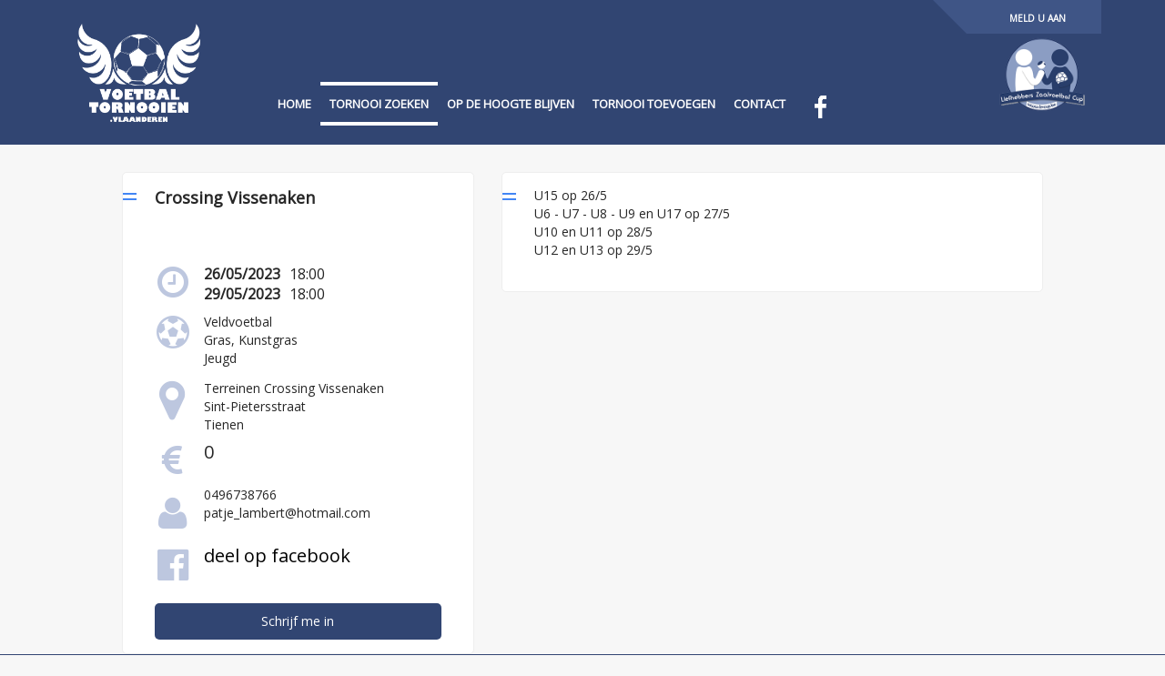

--- FILE ---
content_type: text/html; charset=utf-8
request_url: https://www.voetbaltornooien.vlaanderen/nl/tornooi-zoeken/Crossing-Vissenaken~129da0
body_size: 9979
content:


<!DOCTYPE html>
<html xmlns="http://www.w3.org/1999/xhtml">
<head id="ctl00_Head1"><title>

</title>
    <meta property="og:site_name" content="Voetbal tornooien vlaanderen" /><meta property="fb:app_id" content="2016567425043597" /><meta property="og:locale" content="nl_BE" /><meta property="og:title" content="26/05/2023 Crossing Vissenaken (Tienen)" /><meta property="og:type" content="website" /><meta property="og:description" content="Veldvoetbal (Gras, Kunstgras) voor Jeugd" /><meta property="og:url" content="https://www.voetbaltornooien.vlaanderen/nl/tornooi-zoeken/Crossing-Vissenaken~129da0" /><meta property="og:image" content="https://www.voetbaltornooien.vlaanderen/images/logo-voetbal-facebook-donkerblauw3.png" /><meta property="og:image:type" content="image/png" /><link rel="https://www.voetbaltornooien.vlaanderen/images/logo-voetbal-facebook-donkerblauw3.png" type="image/png" href="https://www.voetbaltornooien.vlaanderen/images/logo-voetbal-facebook-donkerblauw3.png" /><meta property="og:image:type" content="image/png">

    <script src="/script/jquery/jquery-3.1.1.min.js"></script>
    <script src="/script/jquery/jquery-migrate-1.4.1.min.js"></script>
    <script src="/script/jquery/jquery-migrate-3.0.0.min.js"></script>
    
    <script src="/script/jquery/jquery-ui-1.10.4.custom.min.js"></script>
    <script src="/script/jquery.positionBy.js"></script>    
    <script src="/script/jquery.bgiframe.js"></script>    
    <script src="/script/seadragon.js"></script>
    <script src="/script/jquery.tmpl.js"></script>
    <script src="/script/jquery.cookies.js"></script>
    
    <script src="/script/func.js?dtm=20151003"></script>
    <script src="/script/jquery/jquery.fancybox.js"></script>
    <script src="/script/jquery/jquery.dynatree.js"></script>
    <script src="/script/jquery.alerts.js"></script>
    <script src="/script/date.js"></script>
    <script src="/script/jNotify.jquery.min.js"></script>
    
    <script src="/script/bootstrap.min.js"></script>
    <script src="/script/flexious.popup.js"></script>
    <script src="/script/swiper.jquery.min.js"></script>
    <script src="/script/banner.js?dtm=20151031"></script>

    <script src="/script/formgenerator.js"></script>

    <script lang="javascript" type="text/javascript">
        $(document).ready(function () {
            $("a.imagegallery").fancybox({
                'speedIn': 400,
                'speedOut': 200,
                'overlayShow': false
            });

            $("a.iframe").fancybox({
                speedIn: 400,
                speedOut: 400,
                modal: false,
                width: 1050,
                height: 650,
                fitToView: false,
                autoSize: false
            });

        });

        initAjaxSetup();

    </script>
    
<link href="/styles/bootstrap.min.css" rel="stylesheet" /><link href="https://fonts.googleapis.com/css?family=Open+Sans" rel="stylesheet" type="text/css" /><link href="https://fonts.googleapis.com/css?family=Dosis" rel="stylesheet" /><link href="https://fonts.googleapis.com/css?family=Luckiest+Guy" rel="stylesheet" /><link href="/styles/jquery.jdMenu.css" rel="stylesheet" /><link href="/styles/Topmenu/Megamenu/jetmenu.css" rel="stylesheet" /><link href="/styles/nivo-slider/themes/default/default.css" rel="stylesheet" /><link href="/styles/ui/jquery-ui-1.10.4.custom.min.css" rel="stylesheet" /><link href="/styles/main.css?dtm=20151003" rel="stylesheet" /><link href="/styles/content.css" rel="stylesheet" /><link href="/styles/jquery.fancybox.css" rel="stylesheet" /><link href="/styles/jquery.alerts.css" rel="stylesheet" /><link href="/styles/jNotify.jquery.css" rel="stylesheet" /><link href="/styles/idangerous.swiper.css" rel="stylesheet" /><link href="/styles/swiper.min.css" rel="stylesheet" /><link href="/styles/textile.css" rel="stylesheet" /><link href="/styles/flexious.popup.css" rel="stylesheet" /><link href="/styles/ecommerce.css" rel="stylesheet" /><link href="/styles/custom.css?dtm=20200921" rel="stylesheet" /><link href="/styles/responsive.css?dtm=20200921" rel="stylesheet" /><meta name="viewport" content="width=device-width, initial-scale=1" />

    <!--[if lte IE 8]> 
    <link href="/styles/main.ie7.css" rel="stylesheet" />
    <![endif]-->
    <!--[if lt IE 9]>
      <script src="https://oss.maxcdn.com/html5shiv/3.7.3/html5shiv.min.js"></script>
      <script src="https://oss.maxcdn.com/respond/1.4.2/respond.min.js"></script>
    <![endif]-->

    <link href="https://wms.flexious.be/customcss/2149/custom.css?dtm=20240208193950" rel="stylesheet" />
<link rel="stylesheet" href="/styles/Topmenu/menuzord/menuzord.css?dtm=2017012401"></link><script type="text/javascript" src="/script/Topmenu/menuzord/menuzord.js?dtm=2017012401"></script></head>
<body>
    <form method="post" action="./Crossing-Vissenaken~129da0" onkeypress="javascript:return WebForm_FireDefaultButton(event, 'ctl00_Search')" id="aspnetForm">
<div class="aspNetHidden">

<input type="hidden" name="__EVENTTARGET" id="__EVENTTARGET" value="" />
<input type="hidden" name="__EVENTARGUMENT" id="__EVENTARGUMENT" value="" />
<input type="hidden" name="__VIEWSTATE" id="__VIEWSTATE" value="" />
</div>

<script type="text/javascript">
//<![CDATA[
var theForm = document.forms['aspnetForm'];
if (!theForm) {
    theForm = document.aspnetForm;
}
function __doPostBack(eventTarget, eventArgument) {
    if (!theForm.onsubmit || (theForm.onsubmit() != false)) {
        theForm.__EVENTTARGET.value = eventTarget;
        theForm.__EVENTARGUMENT.value = eventArgument;
        theForm.submit();
    }
}
//]]>
</script>


<script src="/WebResource.axd?d=kLUYw4VNBKUVQTwn049UM-KW1nXgY3T_DUvr8kKUH0AoPuvstWF4JpOcF7F0Y0WUr8xMC19s6NRBNNfXZH0Mr9pBn2DwOjGT2_IYYYN_8H41&amp;t=638610943965203766" type="text/javascript"></script>


<script src="/WebResource.axd?d=vR0_s3TaaMHe4Y3GvASrYshlBfufpqOlrXQMbcLmY6Pp_rI4A7ofe7Q73ObIVxu7FdkyonLgcrbXOzGS9-70vDiW_jv-i9vZyPdILiAZ_OI1&amp;t=638610943965203766" type="text/javascript"></script>
          <!-- header-->
        <header>
            <div class="container">
                <div class="row">
                    <div class="col-lg-2 col-md-2 col-sm-12 col-xs-12">
                        <div class="logo-panel">
                            <a href="/nl"><img src="/images/logo-voetbal-white.png" /></a>
                        </div>
                    </div>
                    <div class="col-lg-10 col-md-10 col-sm-12 col-xs-12">
                        <div class="topmenu">
                            <div></div>
                            <div>
                                <ul class="topnav">
                                    <li><a id="ctl00_Contact" class="contact" href="https://www.voetbaltornooien.vlaanderen/nl/web/Contact"> </a></li>
                                    <li>
                                    
                                        <a href="javascript:toggleLogin()">Meld u aan</a>
                                    
                                    </li>
                                </ul>
                                <div style="clear: both; font-size: 0;">&nbsp;</div>
						
                            </div>
                        	
</div>
                        <div class="spacer">	<a href="https://www.lzvcup.be/" target="_blank"><img src="/images/lzv.png" height="100px"></a></div>
                        <div class="navmenu">
                            <div></div>
                            <div>
                                


                                
                                
        <div id="menuzord" class="menuzord red">
            <ul class="menuzord-menu">
    
            <li ><a target="_self" href="https://www.voetbaltornooien.vlaanderen/nl/home">home</a></li>
    
            <li  class="active" ><a target="_self" href="https://www.voetbaltornooien.vlaanderen/nl/tornooi-zoeken">tornooi zoeken</a></li>
    
            <li ><a target="_self" href="/nl/profile">op de hoogte blijven</a></li>
    
            <li ><a target="_self" href="/nl/event-aanmaken">tornooi toevoegen</a></li>
    
            <li ><a target="_self" href="/nl/newcontact">contact</a></li>
    
            <li ><a target="_blank" href="https://www.facebook.com/tornooien"><img src="https://wms.flexious.be/editor/plugins/imagemanager/content/2149/facebook-white-2.png" title="not translated" border="0" /></a></li>
    
            </ul>
        </div>
    


                                
                            </div>
                        </div>
                    </div>
                </div>
            </div>
        </header>



        <div class="wrapper">
            <div class="container-fluid">

                <!-- vtn:Contentliteral = kleine woordjes uit WMS //  asp:Literal = content in WMS, grote vakken -->
                <!-- wc = webcontrol -->

                <!-- breadcrumb -->
                <div id="breadcrumbs">
                    U bent hier: <a href="https://www.voetbaltornooien.vlaanderen/nl/">Welkom</a> > tornooi zoeken
                </div>

                

                <!-- content -->
                <div class="banners-left">
                    
                </div>
                <div class="content">
                        <!-- Sub nav -->
                        
                        <div id="ctl00_cnt" class="marge contentspace">
                            
    <div class="col-xs-12 col-sm-5 col-md-5 col-lg-offset-1 col-lg-4">
<div class="fs-panel eventdetailinfo" >
<div class="row">
<div class="eventdetailtitle">Crossing Vissenaken</div>
<div class="eventdetailfa"><i class="fa fa-clock-o" aria-hidden="true"></i><br /></div>
<div class="eventdate">
<div class="eventstartdate">26/05/2023</div>
<div class="eventstarttime">18:00</div>
<div class="eventenddate">29/05/2023</div>
<div class="eventendtime">18:00</div>
</div>
</div>
<div class="row">
<div class="eventgamedetailfa"><i class="fa fa-futbol-o" aria-hidden="true"></i><br /></div>
<div class="eventgame">Veldvoetbal <br />Gras, Kunstgras <br />Jeugd</div>
</div>
<div class="row">
<div class="eventmapdetailfa"><i class="fa fa-map-marker" aria-hidden="true"></i><br /></div>
<div class="eventdetaillocation">Terreinen Crossing Vissenaken <br />Sint-Pietersstraat <br />Tienen</div>
</div>
<div class="row">
<div class="eventpricefa"><i class="fa fa-eur" aria-hidden="true"></i><br /></div>
<div class="eventprice">0<br />
<div class="eventcontact"></div>
</div>
</div>
<div class="row">
<div class="eventcontactfa"><i class="fa fa-user" aria-hidden="true"></i><br /></div>
<div class="eventcontact">0496738766<br />patje_lambert@hotmail.com</div>
</div>
<div class="row">
<div class="eventpricefa"><i class="fa fa-facebook-official"></i><br /></div>
<div class="eventprice"><a class="facebook" href="https://www.facebook.com/sharer/sharer.php?u=https%3a%2f%2fwww.voetbaltornooien.vlaanderen%2fnl%2ftornooi-zoeken%2fCrossing-Vissenaken%7e129da0" target="_blank" rel="noopener noreferrer">deel op facebook</a></div>
</div>
<div class="eventbtninschrijven"><a href="https://www.voetbaltornooien.vlaanderen/nl/voetbaltornooi/Crossing-Vissenaken~129da0">Schrijf me in</a></div>
</div>
</div>
<div class="col-xs-12 col-sm-7 col-md-7 col-lg-6 ">
<div class="fs-panel eventdetail">
<div class="eventdescription">U15 op 26/5<br />U6 - U7 - U8 - U9 en U17 op 27/5<br />U10 en U11 op 28/5<br />U12 en U13 op 29/5<br /><br /></div>
</div>
</div>

                        </div>
                </div>
                <div class="banners-right" style="display: none;">
                    
                </div>
            </div>
        </div>
        <!-- footer -->
        <div class="container-fluid">
            <div class="row">
                <div  id="footerdiv">
                    <div id="subfooterbar">
                        
                    </div>
                    <div id="footerbar">
                        <div class="footerbg">
<div class="col-xs-8"><a href="/nl/privacy-beleid">Privacy</a></div>
<div class="col-xs-4">
<div id="footer-right">Website by <a href="http://www.flexious.be" target="_blank" rel="noopener noreferrer"><img title="FleXious" src="https://www.flexious.be/images/flexious-website.png" alt="FleXious" width="83px" /></a></div>
</div>
</div>
                    </div>
                </div>
            </div>
        </div>
        <script id="cartlineTemplate" type="text/x-jquery-tmpl">
            {{if !Total}}
            <div class="row">
                <div class="span4 desc">${Description}{{if Code != ''}} - ${Code} {{/if}}</div>
            </div>
            <div class="row">
                <div class="span1 qty">${Quantity}</div>
                <div class="span1 price">${Price}</div>
                <div class="span1 total">${PriceTotal}</div>
                <div class="span1 clearmargin delete">
                    <a href="javascript:deleteCartItem(${CartItemId}, false)">
                        <img src="/images/trash.gif" /></a>
                </div>
            </div>
            <div class="row">
                <hr class="cart" />
            </div>
            {{/if}}
            {{if Total}}
            {{if !ShowInclOnly && ShowVat}}
            <div class="row">
                <div class="span2 info">
                    Totaal excl. Btw
                </div>
                <div class="span1 total">${PriceTotalExcl}</div>
                <div class="span1 clearmargin delete">&nbsp;</div>
            </div>
            {{/if}}
            {{/if}}
            {{if ShowVat}}
            {{if !ShowInclOnly}}
            <div class="row">
                <div class="span2 info">
                    Totaal Btw
                </div>
                <div class="span1 total">${VatTotal}</div>
                <div class="span1 clearmargin delete">&nbsp;</div>
            </div>
            {{/if}}
            <div class="row">
                <div class="span2 info">
                    Totaal
                </div>
                <div class="span1 total">${PriceTotal}</div>
                <div class="span1 clearmargin delete">&nbsp;</div>
            </div>
            {{/if}}        
        </script>
        <!-- Google tag (gtag.js) -->
<script async src="https://www.googletagmanager.com/gtag/js?id=G-MV6640HYP0"></script>
<script>
  window.dataLayer = window.dataLayer || [];
  function gtag(){dataLayer.push(arguments);}
  gtag('js', new Date());

  gtag('config', 'G-MV6640HYP0');
</script>
<!-- Global site tag (gtag.js) - Google Analytics -->
<script async src="https://www.googletagmanager.com/gtag/js?id=UA-859328-71"></script>
<script>
  window.dataLayer = window.dataLayer || [];
  function gtag(){dataLayer.push(arguments);}
  gtag('js', new Date());

  gtag('config', 'UA-859328-71');
</script>


        <div id="mobile-contact-footer">
            <a href="tel:+32 (0) 497 55 55 46">
                <img src="/images/mobile/mobile_phone.png" /></a>
            <a href="https://www.voetbaltornooien.vlaanderen/nl/web/Contact" id="ctl00_mobilecontact">
                <img src="/images/mobile/mobile_email.png" /></a>
        </div>

        <!-- Popups -->
        <div class="popup popup-white" id="addToBasketConfirmed" data-position="center">
            <div class="close"></div>
            <span class="simple-info">
                Product is toegevoegd aan het winkelmandje</span>
            <div class="buttons left">
                <div id="gotoshop" class="addcartbtn">
                    verder winkelen
                </div>
            </div>
            <div class="buttons right">
                <div id="gotocart" class="addcartbtn">
                    naar winkelmandje
                </div>
            </div>
        </div>

        <div class="popup popup-red" id="smallcartpopup" data-position="center">
            <div class="close"></div>
            <span class="simple-info"></span>
            <div id="smallcartcontent">
                <div id="cartitems"></div>
                <div id="footer" class="row">
                    <div class="clear">
                        <a href="javascript:clearCart(false)">
                            Leeg maken</a>
                    </div>
                    <div class="checkout">
                        <a id="Checkout">bestelling doorvoeren</a>
                    </div>
                </div>
            </div>
        </div>

        <div class="popup popup-white" id="loginpopup" data-position="center">
            <div class="close"></div>
            <span class="simple-info"></span>
            
                <div id="lpanel">
                    <h3>Uw login gegevens:</h3>
                    <div class="row with-margin">
                        <div class="col-lg-12 col-md-12 col-sm-12 col-xs-12">
                            <input name="ctl00$logininput" type="text" id="logininput" class="form-control" placeholder="Uw login naam" />
                        </div>
                    </div>
                    <div class="row with-margin">
                        <div class="col-lg-12 col-md-12 col-sm-12 col-xs-12">
                            <input name="ctl00$passwordinput" type="password" id="passwordinput" class="form-control" placeholder="Uw wachtwoord" />
                        </div>
                    </div>
                    <div class="row with-margin">
                        <div class="col-lg-12 col-md-12 col-sm-12 col-xs-12">
                            <input type="submit" name="ctl00$logmein" value="OK" onclick="return tryLogin(&#39;#logininput&#39;, &#39;#passwordinput&#39;);" id="logmein" class="btn btn-block btn-primary" />
                        </div>
                    </div>
                </div>
                <div id="ppanel" style="display: none;">
                    <h3>Uw login of wachtwoord vergeten?</h3>
                    <div class="row with-margin">
                        <div class="col-lg-12 col-md-12 col-sm-12 col-xs-12">
                            <input name="ctl00$emailinput" type="text" id="emailinput" class="form-control" placeholder="Uw emailadres" />
                        </div>
                    </div>
                    <div class="row with-margin">
                        <div class="col-lg-12 col-md-12 col-sm-12 col-xs-12">
                            <input type="submit" name="ctl00$RecoverPassword" value="OK" onclick="return recoverPassword();" id="RecoverPassword" class="btn btn-block btn-primary" />
                        </div>
                    </div>
                </div>
                <div class="links" style="margin-left: 0px; text-align: left;">
                    <a id="PasswordForgotten" href="javascript:showPasswordRecovery(true)">Wachtwoord vergeten?</a><a id="ShowLogin" href="javascript:showPasswordRecovery(false)" style="display:none">Login</a><br />
                    <a id="Register" href="https://www.voetbaltornooien.vlaanderen/nl/profile">Registreren</a>
                </div>
            
            
        </div>

    
<div class="aspNetHidden">

	<input type="hidden" name="__EVENTVALIDATION" id="__EVENTVALIDATION" value="/wEdAAavVXD1oYELeveMr0vHCmYPp4USHTpjnQeZ3fftbbabaOdz6t5tJQBFDDM4yk/2ViXPG/mZhEIfxuN9Ft5uud15Jvyjdee2NnSrG6z53dhYjdr0m40hK4WjsO7dn/JdA8HQNayZrx3VWiXBo6pGU6FQQLCcTYt4h252VUdjpEwDLA==" />
</div>

<script type="text/javascript">
//<![CDATA[
$(function(){
$('div#menuzord').menuzord({
		showSpeed: 600,
		hideSpeed: 600,
		trigger: "hover",
		showDelay: 300,
		hideDelay: 400,
		effect: "fade",
		align: "left",
		responsive: true,
		animation: "none",
		indentChildren: true,
		indicatorFirstLevel: "+",
		indicatorSecondLevel: "+",
		scrollable: true,
		scrollableMaxHeight: 400,
	});
});
WebForm_AutoFocus('Search');//]]>
</script>
<input type="hidden" name="__CVS" id="__CVS" value="H4sIAAAAAAAEANVY/3PbthWvGStpk2bOclmut+slqLI0Vi8UKdmWLNdS1mZbtiXdvDZO1+vtfBAJkrAhgAeAUpR127+y3/fP7O/Y/ojtgSBlSpHi2svutjubIoGHz3t47+F9wb/WNsKN2lV3q+O3tju9XX8jvO1E8LhpHu86a+YbnredO+vPyUtd+9uV/RHRGKVSpETqab8u4j1FNTnieETqKBBcE6779ReC6CFmSAvJhaCEozHDmIdEEl5H3mARJhru4TQ9omEFo+23Ojud7nZ7x9/e2ul1l60D9kwEmFV5c3b0+c9XEGuq52jbHc/[base64]/FeVH4+6JWLGOUnSBL2XxPMcJ9jmkgS/U+pYRA6NTi5d9+p+fvW85CSQb/u2Q8vEnIUg3dLDBI2j1V9sF9Mwcqb5sxfAWegQ0aS0LlnkYhV7MJeR6oZMfKSikw1h8QLMqXFKFDKa7e2e8VnE74fhXrUh7O27bf93VZvq7cD3pUbSekpIyohRJu9hnngacNz4/Y6cF1Dd679Bo9pjDU5lKzWOYefw5n0HoNycKDD0Lk0C2gAe/ULOHsoQ4a8VNXRPl5iSfZqHGSp2RsYHsuYgKKPwD78BJRGR3Gh2NKor8bWagmhcQKkLd9PXxr1YtjaNRtjQb3Xjj76lSajxyLj2rl8+/1KuAVJvgVVowGIM2OoCIvO62eggURAZB6YpxFg32MUpHCqrP5iWKGAYaX6dVAUHYNHvQ3W80GmPii+kf2uiDNnlydv3LnBhWMQUYjjA5GikKBEiFgTNGT0eDwHu16FfXomLIHV2oUNjPCcuFoQ2Gg8B12rQvfPhOZkElgvrA+KlwrY5SrY39deQ7OutkT/ZchoBmLkzaxQdcpVh5SEFOi9lGUx5cq67ghzeEqvCCb2+M6i0iSB3Oa2i/Bn8iikWqGRlpgrBkcTctRQSDB+v26zxukGr2+Yva0lcAQ37C6vH6Ih8EAJJXIPhc4NO/y7pefvDDerD74m7ESMDEM0QPNeZmPZ3XeA9a3y6BlJnNuF0iuq/+uN/ZCOy5MQCOa+VG6rjcybGrk7+csoLF5Y7IooUkS7rfJ7uz64frWKESk3xZwwlPtWCDGcQgSNBJyveUIpJotrK0ts2TJYUqLse7Bi9cIIG2eYSYNRhN0AKqYTF0TAkmI3oWFIeL+uZUZMjKKD/aHMrbcKGEy9VFQF/lrMnpZVK2Fyak1NbGrt7vn+SkIwYQHaOxMUaJdBLv5+D73HUM+uVmGU6SFY/MI6NOj1QbX2swsWCsBiNC8AL7KJEU5X7wEm4V9CpXFhT8ixTf2dF7WD50RKQqFeXlpLW7CvKITYA0o0kUpB6MC6mLCV9kV2mUoakGU7JNmFt5Zj1ge+JVtCMIvm/4mTFSDLZM/Uxe0yk83f7nW6W7vdTseuSLE+JkcMj4ZQRP40EeAglJnc8VbVPssYEB1pQDE7j8Yh/s/ALMyZeU8lWELWsj/[base64]/l2opVP7FYm2nZiK5/oeTuFi8476txv6HxQVhM/Ll8+tMXDP525TQoBIW4YL26s0NhuxZ62oqVjHEzdIWGEhvXBgf2es8PrKKflBg1Llq40TYcpifLLCDScojnPKU/QaS14Hk/OC8ui+PsFI783EPWFSnMeveyKyiG3uCWxdST4ZhVoQkOd9Ou7W9AvzSrI5Xa4Y7V+47nQGPIneRmwJvpcT0IHFe1dMZOP1e3YZTsWOj+x3/9Y3//IddETaCAYATXEaDOGJ3TDDeS6hlvROWM15cHr+4zzhbCiKJ3zeGQQvGP1CGzyxP3iRaez7f/ymwO/0l/PcOENwaZ5KCZNKHLwMzwFhfdfH/ruO/TtHz411FHGA3MikGGz2fjjjKaZZirZBEtmI1NeNT79kyHPqR4cqwcPEfQg6GdQSW02GoB0OgnpIqIxEDyoivvAEFUlzhXFhClWcsda0FapxM84ZlNNA/VWFHj4mbu709tq77rd1v+BAqviLiowdD7OL1LNUbzwFYazaR33kwMpwizQiCrTnsZ5gxqaqwyUEG22f0IY6DQ8JqHziV2zMSamOysmTWf00E78kGMsF9Y0i0P0jJAY5f1w6PhF7/[base64]/uX67Ui5517xcctYWW/MPzaVIkf0UeG9g7hsGnBUXDIVBrzzGjKEMzHPVDrz3jcgkAnWJ8N/qOt157RgAAA==" /></form>
    <script type="text/javascript">

        var languageId = 1;

        var messageDeleteCartItem = 'Wenst u het product uit uw winkelwagen te verwijderen?';
        var titleDeleteCartItem = 'Verwijderen';

        var messageDeleteCart = 'Wenst u uw winkelwagen leeg te maken?';
        var titleDeleteCart = 'Verwijderen';

        var messageFailToLogon = 'Login en wachtwoord combinatie is niet correct!';
        var titleFailToLogon = 'Inloggen';

        var messagePasswordSent = 'Er is een bericht gestuurd naar jouw emailadres om je wachtwoord opnieuw in te stellen!';
        var titlePasswordSent = 'Wachtwoord vergeten';

        var productAdded = 'Product is toegevoegd aan mandje!';

        $(window).load(function () {
          //  $('.nivoSlider').nivoSlider();

            $('#gotoshop').on('click', function () { $('#addToBasketConfirmed').flexClosePopup() });
            $('#gotocart').on('click', function () { window.location = $('#Checkout').attr('href'); });
        });

    </script>

    

    <script src="/script/placeholder.4.0.1.js"></script>

    <div id="close-contentedit">
        <a id="ctl00_Closecontentedit">edit afsluiten</a>
    </div>

    <div style="visibility: hidden; display: none;">
        <!-- slogan -->
        <div class="slogan">
            slogan
        </div>

        <!-- search -->
        

        <!-- Currency -->
        
            <div class="cywrap">
                <div id="currentcy" onclick="toggleCurrency()">
                    
                </div>
                <br />
                <div id="cylist">
                    
                </div>
            </div>
        

        <!-- shopping cart -->
        

        <!-- language bar -->
        <div class="languagebar">
            <ul class="clean">
                <li>
                </li>
                
                        <li class="selected">nl</li>
                    
            </ul>
        </div>

        <!-- topcontent -->
        <div class="topcontent">
            Call us
        </div>

        Your Logo
    </div>

</body>
</html>



--- FILE ---
content_type: text/css
request_url: https://www.voetbaltornooien.vlaanderen/styles/jquery.jdMenu.css
body_size: 418
content:
ul.jd_menu, 
ul.jd_menu_vertical {
	margin: 0px;
	padding: 0px;
	list-style-type: none;
}
ul.jd_menu ul,
ul.jd_menu_vertical ul {
	display: none;
}
ul.jd_menu li {
	float: left;
}
ul.jd_menu_vertical {
	width: 300px;
}
ul.jd_menu_vertical li {
	float: none;
}

/* -- Sub-Menus -- */
ul.jd_menu ul,
ul.jd_menu_vertical ul {
	position: absolute;
	display: none;
	list-style-type: none;
	margin: 0px;
	padding: 0px;
	z-index: 10000;
}
ul.jd_menu ul li,
ul.jd_menu_vertical ul li {
	float: none;
	margin: 0px;
}


ul.jd_menu,
ul.jd_menu ul,
ul.jd_menu_vertical,
ul.jd_menu_vertical ul {
	background-color: #369;
	border: 1px solid #036;
	border-top: 1px solid #69C;
	border-left: 1px solid #69C;
	
	height: 20px;
}
ul.jd_menu_vertical {
	height: auto;
}
ul.jd_menu ul {
	height: auto;
}
* html ul.jd_menu ul {
	width: 1%;
}
ul.jd_menu li {
	font-family: sans-serif;
	font-size: 12px;
	color: #FFF;
	margin: 0px;
	cursor: pointer;
	white-space: nowrap;
}
ul.jd_menu li li {
	width: 200px;
}
ul.jd_menu li a {
	color: #FFF;
	text-decoration: none;
}

ul.jd_menu li.jdm_hover,
ul.jd_menu li.jdm_active {
	background-color: #69C;
	color: #FFF;
	
	padding: 3px 6px 2px 6px;
	border: 1px solid #369;
	border-left: 1px solid #9CF;
	border-top: 1px solid #9CF;
	
}

--- FILE ---
content_type: text/css
request_url: https://www.voetbaltornooien.vlaanderen/styles/nivo-slider/themes/default/default.css
body_size: 487
content:
.theme-default .nivoSlider {position:relative;background:#fff url(loading.gif) no-repeat 50% 50%;margin-bottom:10px;-webkit-box-shadow: 0px 1px 5px 0px #4a4a4a;-moz-box-shadow: 0px 1px 5px 0px #4a4a4a;box-shadow: 0px 1px 5px 0px #4a4a4a;}
.theme-default .nivoSlider img {position:absolute;top:0px;left:0px;display:none;}
.theme-default .nivoSlider a {border:0;display:block;}
.theme-default .nivo-controlNav {text-align: center;padding: 0;}
.theme-default .nivo-controlNav a {display:inline-block;width:22px;height:22px;background:url(bullets.png) no-repeat;text-indent:-9999px;border:0;margin: 0 2px;}
.theme-default .nivo-controlNav a.active {background-position:0 -22px;}
.theme-default .nivo-directionNav a {display:block;width:30px;height:30px;background:url(arrows.png) no-repeat;text-indent:-9999px;border:0;opacity: 0;-webkit-transition: all 200ms ease-in-out;-moz-transition: all 200ms ease-in-out;-o-transition: all 200ms ease-in-out;transition: all 200ms ease-in-out;}
.theme-default:hover .nivo-directionNav a { opacity: 1; }
.theme-default a.nivo-nextNav {background-position:-30px 0;right:15px;}
.theme-default a.nivo-prevNav {left:15px;}
.theme-default .nivo-caption {font-family: Helvetica, Arial, sans-serif;}
.theme-default .nivo-caption a {color:#fff;border-bottom:1px dotted #fff;}
.theme-default .nivo-caption a:hover {color:#fff;}
.theme-default .nivo-controlNav.nivo-thumbs-enabled {width: 100%;}
.theme-default .nivo-controlNav.nivo-thumbs-enabled a {width: auto;height: auto;background: none;margin-bottom: 5px;}
.theme-default .nivo-controlNav.nivo-thumbs-enabled img {display: block;width: 120px;height: auto;}

--- FILE ---
content_type: text/css
request_url: https://www.voetbaltornooien.vlaanderen/styles/ui/jquery-ui-1.10.4.custom.min.css
body_size: 7142
content:
/*! jQuery UI - v1.10.4 - 2014-06-15
* http://jqueryui.com
* Includes: jquery.ui.core.css, jquery.ui.resizable.css, jquery.ui.selectable.css, jquery.ui.accordion.css, jquery.ui.autocomplete.css, jquery.ui.button.css, jquery.ui.datepicker.css, jquery.ui.dialog.css, jquery.ui.menu.css, jquery.ui.progressbar.css, jquery.ui.slider.css, jquery.ui.spinner.css, jquery.ui.tabs.css, jquery.ui.tooltip.css, jquery.ui.theme.css
* To view and modify this theme, visit http://jqueryui.com/themeroller/?ffDefault=Segoe%20UI%2CHelvetica%2CArial%2Csans-serif&fwDefault=bold&fsDefault=1.1em&cornerRadius=4px&bgColorHeader=453326&bgTextureHeader=gloss_wave&bgImgOpacityHeader=25&borderColorHeader=695649&fcHeader=e3ddc9&iconColorHeader=e3ddc9&bgColorContent=201913&bgTextureContent=inset_soft&bgImgOpacityContent=10&borderColorContent=9c947c&fcContent=ffffff&iconColorContent=222222&bgColorDefault=1c160d&bgTextureDefault=gloss_wave&bgImgOpacityDefault=20&borderColorDefault=695444&fcDefault=9bcc60&iconColorDefault=9bcc60&bgColorHover=44372c&bgTextureHover=gloss_wave&bgImgOpacityHover=30&borderColorHover=9c947c&fcHover=baec7e&iconColorHover=add978&bgColorActive=201913&bgTextureActive=highlight_soft&bgImgOpacityActive=20&borderColorActive=9c947c&fcActive=e3ddc9&iconColorActive=e3ddc9&bgColorHighlight=619226&bgTextureHighlight=highlight_soft&bgImgOpacityHighlight=20&borderColorHighlight=add978&fcHighlight=ffffff&iconColorHighlight=ffffff&bgColorError=5f391b&bgTextureError=glass&bgImgOpacityError=15&borderColorError=5f391b&fcError=ffffff&iconColorError=f1fd86&bgColorOverlay=aaaaaa&bgTextureOverlay=flat&bgImgOpacityOverlay=0&opacityOverlay=30&bgColorShadow=aaaaaa&bgTextureShadow=flat&bgImgOpacityShadow=0&opacityShadow=30&thicknessShadow=8px&offsetTopShadow=-8px&offsetLeftShadow=-8px&cornerRadiusShadow=8px
* Copyright 2014 jQuery Foundation and other contributors; Licensed MIT */

.ui-helper-hidden { display: none }
.ui-helper-hidden-accessible { border: 0; clip: rect(0 0 0 0); height: 1px; margin: -1px; overflow: hidden; padding: 0; position: absolute; width: 1px }
.ui-helper-reset { margin: 0; padding: 0; border: 0; outline: 0; line-height: 1.3; text-decoration: none; font-size: 100%; list-style: none }
.ui-helper-clearfix:before, .ui-helper-clearfix:after { content: ""; display: table; border-collapse: collapse }
.ui-helper-clearfix:after { clear: both }
.ui-helper-clearfix { min-height: 0 }
.ui-helper-zfix { width: 100%; height: 100%; top: 0; left: 0; position: absolute; opacity: 0; filter: Alpha(Opacity=0) }
.ui-front { z-index: 100 }
.ui-state-disabled { cursor: default !important }
.ui-icon { display: block; text-indent: -99999px; overflow: hidden; background-repeat: no-repeat }
.ui-widget-overlay { position: fixed; top: 0; left: 0; width: 100%; height: 100% }
.ui-resizable { position: relative }
.ui-resizable-handle { position: absolute; font-size: 0.1px; display: block }
.ui-resizable-disabled .ui-resizable-handle, .ui-resizable-autohide .ui-resizable-handle { display: none }
.ui-resizable-n { cursor: n-resize; height: 7px; width: 100%; top: -5px; left: 0 }
.ui-resizable-s { cursor: s-resize; height: 7px; width: 100%; bottom: -5px; left: 0 }
.ui-resizable-e { cursor: e-resize; width: 7px; right: -5px; top: 0; height: 100% }
.ui-resizable-w { cursor: w-resize; width: 7px; left: -5px; top: 0; height: 100% }
.ui-resizable-se { cursor: se-resize; width: 12px; height: 12px; right: 1px; bottom: 1px }
.ui-resizable-sw { cursor: sw-resize; width: 9px; height: 9px; left: -5px; bottom: -5px }
.ui-resizable-nw { cursor: nw-resize; width: 9px; height: 9px; left: -5px; top: -5px }
.ui-resizable-ne { cursor: ne-resize; width: 9px; height: 9px; right: -5px; top: -5px }
.ui-selectable-helper { position: absolute; z-index: 100; border: 1px dotted black }
.ui-accordion .ui-accordion-header { display: block; cursor: pointer; position: relative; margin-top: 2px; padding: .5em .5em .5em .7em; min-height: 0 }
.ui-accordion .ui-accordion-icons { padding-left: 2.2em }
.ui-accordion .ui-accordion-noicons { padding-left: .7em }
.ui-accordion .ui-accordion-icons .ui-accordion-icons { padding-left: 2.2em }
.ui-accordion .ui-accordion-header .ui-accordion-header-icon { position: absolute; left: .5em; top: 50%; margin-top: -8px }
.ui-accordion .ui-accordion-content { padding: 1em 2.2em; border-top: 0; overflow: auto }
.ui-autocomplete { position: absolute; top: 0; left: 0; cursor: default }
.ui-button { display: inline-block; position: relative; padding: 0; line-height: normal; margin-right: .1em; cursor: pointer; vertical-align: middle; text-align: center; overflow: visible }
    .ui-button, .ui-button:link, .ui-button:visited, .ui-button:hover, .ui-button:active { text-decoration: none }
.ui-button-icon-only { width: 2.2em }
button.ui-button-icon-only { width: 2.4em }
.ui-button-icons-only { width: 3.4em }
button.ui-button-icons-only { width: 3.7em }
.ui-button .ui-button-text { display: block; line-height: normal }
.ui-button-text-only .ui-button-text { padding: .4em 1em }
.ui-button-icon-only .ui-button-text, .ui-button-icons-only .ui-button-text { padding: .4em; text-indent: -9999999px }
.ui-button-text-icon-primary .ui-button-text, .ui-button-text-icons .ui-button-text { padding: .4em 1em .4em 2.1em }
.ui-button-text-icon-secondary .ui-button-text, .ui-button-text-icons .ui-button-text { padding: .4em 2.1em .4em 1em }
.ui-button-text-icons .ui-button-text { padding-left: 2.1em; padding-right: 2.1em }
input.ui-button { padding: .4em 1em }
.ui-button-icon-only .ui-icon, .ui-button-text-icon-primary .ui-icon, .ui-button-text-icon-secondary .ui-icon, .ui-button-text-icons .ui-icon, .ui-button-icons-only .ui-icon { position: absolute; top: 50%; margin-top: -8px }
.ui-button-icon-only .ui-icon { left: 50%; margin-left: -8px }
.ui-button-text-icon-primary .ui-button-icon-primary, .ui-button-text-icons .ui-button-icon-primary, .ui-button-icons-only .ui-button-icon-primary { left: .5em }
.ui-button-text-icon-secondary .ui-button-icon-secondary, .ui-button-text-icons .ui-button-icon-secondary, .ui-button-icons-only .ui-button-icon-secondary { right: .5em }
.ui-buttonset { margin-right: 7px }
    .ui-buttonset .ui-button { margin-left: 0; margin-right: -.3em }
input.ui-button::-moz-focus-inner, button.ui-button::-moz-focus-inner { border: 0; padding: 0 }
.ui-datepicker { width: 17em; padding: .2em .2em 0; display: none }
    .ui-datepicker .ui-datepicker-header { position: relative; padding: .2em 0 }
    .ui-datepicker .ui-datepicker-prev, .ui-datepicker .ui-datepicker-next { position: absolute; top: 2px; width: 1.8em; height: 1.8em }
    .ui-datepicker .ui-datepicker-prev-hover, .ui-datepicker .ui-datepicker-next-hover { top: 1px }
    .ui-datepicker .ui-datepicker-prev { left: 2px }
    .ui-datepicker .ui-datepicker-next { right: 2px }
    .ui-datepicker .ui-datepicker-prev-hover { left: 1px }
    .ui-datepicker .ui-datepicker-next-hover { right: 1px }
    .ui-datepicker .ui-datepicker-prev span, .ui-datepicker .ui-datepicker-next span { display: block; position: absolute; left: 50%; margin-left: -8px; top: 50%; margin-top: -8px }
    .ui-datepicker .ui-datepicker-title { margin: 0 2.3em; line-height: 1.8em; text-align: center }
        .ui-datepicker .ui-datepicker-title select { font-size: 1em; margin: 1px 0 }
    .ui-datepicker select.ui-datepicker-month, .ui-datepicker select.ui-datepicker-year { width: 49% }
    .ui-datepicker table { width: 100%; font-size: .9em; border-collapse: collapse; margin: 0 0 .4em }
    .ui-datepicker th { padding: .7em .3em; text-align: center; font-weight: bold; border: 0 }
    .ui-datepicker td { border: 0; padding: 1px }
        .ui-datepicker td span, .ui-datepicker td a { display: block; padding: .2em; text-align: right; text-decoration: none }
    .ui-datepicker .ui-datepicker-buttonpane { background-image: none; margin: .7em 0 0 0; padding: 0 .2em; border-left: 0; border-right: 0; border-bottom: 0 }
        .ui-datepicker .ui-datepicker-buttonpane button { float: right; margin: .5em .2em .4em; cursor: pointer; padding: .2em .6em .3em .6em; width: auto; overflow: visible }
            .ui-datepicker .ui-datepicker-buttonpane button.ui-datepicker-current { float: left }
    .ui-datepicker.ui-datepicker-multi { width: auto }
.ui-datepicker-multi .ui-datepicker-group { float: left }
    .ui-datepicker-multi .ui-datepicker-group table { width: 95%; margin: 0 auto .4em }
.ui-datepicker-multi-2 .ui-datepicker-group { width: 50% }
.ui-datepicker-multi-3 .ui-datepicker-group { width: 33.3% }
.ui-datepicker-multi-4 .ui-datepicker-group { width: 25% }
.ui-datepicker-multi .ui-datepicker-group-last .ui-datepicker-header, .ui-datepicker-multi .ui-datepicker-group-middle .ui-datepicker-header { border-left-width: 0 }
.ui-datepicker-multi .ui-datepicker-buttonpane { clear: left }
.ui-datepicker-row-break { clear: both; width: 100%; font-size: 0 }
.ui-datepicker-rtl { direction: rtl }
    .ui-datepicker-rtl .ui-datepicker-prev { right: 2px; left: auto }
    .ui-datepicker-rtl .ui-datepicker-next { left: 2px; right: auto }
    .ui-datepicker-rtl .ui-datepicker-prev:hover { right: 1px; left: auto }
    .ui-datepicker-rtl .ui-datepicker-next:hover { left: 1px; right: auto }
    .ui-datepicker-rtl .ui-datepicker-buttonpane { clear: right }
        .ui-datepicker-rtl .ui-datepicker-buttonpane button { float: left }
            .ui-datepicker-rtl .ui-datepicker-buttonpane button.ui-datepicker-current, .ui-datepicker-rtl .ui-datepicker-group { float: right }
    .ui-datepicker-rtl .ui-datepicker-group-last .ui-datepicker-header, .ui-datepicker-rtl .ui-datepicker-group-middle .ui-datepicker-header { border-right-width: 0; border-left-width: 1px }
.ui-dialog { overflow: hidden; position: absolute; top: 0; left: 0; padding: .2em; outline: 0 }
    .ui-dialog .ui-dialog-titlebar { padding: .4em 1em; position: relative }
    .ui-dialog .ui-dialog-title { float: left; margin: .1em 0; white-space: nowrap; width: 90%; overflow: hidden; text-overflow: ellipsis }
    .ui-dialog .ui-dialog-titlebar-close { position: absolute; right: .3em; top: 50%; width: 20px; margin: -10px 0 0 0; padding: 1px; height: 20px }
    .ui-dialog .ui-dialog-content { position: relative; border: 0; padding: .5em 1em; background: none; overflow: auto }
    .ui-dialog .ui-dialog-buttonpane { text-align: left; border-width: 1px 0 0 0; background-image: none; margin-top: .5em; padding: .3em 1em .5em .4em }
        .ui-dialog .ui-dialog-buttonpane .ui-dialog-buttonset { float: right }
        .ui-dialog .ui-dialog-buttonpane button { margin: .5em .4em .5em 0; cursor: pointer }
    .ui-dialog .ui-resizable-se { width: 12px; height: 12px; right: -5px; bottom: -5px; background-position: 16px 16px }
.ui-draggable .ui-dialog-titlebar { cursor: move }
.ui-menu { list-style: none; padding: 2px; margin: 0; display: block; outline: none }
    .ui-menu .ui-menu { margin-top: -3px; position: absolute }
    .ui-menu .ui-menu-item { margin: 0; padding: 0; width: 100%; list-style-image: url([data-uri]) }
    .ui-menu .ui-menu-divider { margin: 5px -2px 5px -2px; height: 0; font-size: 0; line-height: 0; border-width: 1px 0 0 0 }
    .ui-menu .ui-menu-item a { text-decoration: none; display: block; padding: 2px .4em; line-height: 1.5; min-height: 0; font-weight: normal }
        .ui-menu .ui-menu-item a.ui-state-focus, .ui-menu .ui-menu-item a.ui-state-active { font-weight: normal; margin: -1px }
    .ui-menu .ui-state-disabled { font-weight: normal; margin: .4em 0 .2em; line-height: 1.5 }
        .ui-menu .ui-state-disabled a { cursor: default }
.ui-menu-icons { position: relative }
    .ui-menu-icons .ui-menu-item a { position: relative; padding-left: 2em }
.ui-menu .ui-icon { position: absolute; top: .2em; left: .2em }
.ui-menu .ui-menu-icon { position: static; float: right }
.ui-progressbar { height: 2em; text-align: left; overflow: hidden }
    .ui-progressbar .ui-progressbar-value { margin: -1px; height: 100% }
    .ui-progressbar .ui-progressbar-overlay { background: url("images/animated-overlay.gif"); height: 100%; filter: alpha(opacity=25); opacity: 0.25 }
.ui-progressbar-indeterminate .ui-progressbar-value { background-image: none }
.ui-slider { position: relative; text-align: left }
    .ui-slider .ui-slider-handle { position: absolute; z-index: 2; width: 1.2em; height: 1.2em; cursor: default }
    .ui-slider .ui-slider-range { position: absolute; z-index: 1; font-size: .7em; display: block; border: 0; background-position: 0 0 }
    .ui-slider.ui-state-disabled .ui-slider-handle, .ui-slider.ui-state-disabled .ui-slider-range { filter: inherit }
.ui-slider-horizontal { height: .8em }
    .ui-slider-horizontal .ui-slider-handle { top: -.3em; margin-left: -.6em }
    .ui-slider-horizontal .ui-slider-range { top: 0; height: 100% }
    .ui-slider-horizontal .ui-slider-range-min { left: 0 }
    .ui-slider-horizontal .ui-slider-range-max { right: 0 }
.ui-slider-vertical { width: .8em; height: 100px }
    .ui-slider-vertical .ui-slider-handle { left: -.3em; margin-left: 0; margin-bottom: -.6em }
    .ui-slider-vertical .ui-slider-range { left: 0; width: 100% }
    .ui-slider-vertical .ui-slider-range-min { bottom: 0 }
    .ui-slider-vertical .ui-slider-range-max { top: 0 }
.ui-spinner { position: relative; display: inline-block; overflow: hidden; padding: 0; vertical-align: middle }
.ui-spinner-input { border: none; background: none; color: inherit; padding: 0; margin: .2em 0; vertical-align: middle; margin-left: .4em; margin-right: 22px }
.ui-spinner-button { width: 16px; height: 50%; font-size: .5em; padding: 0; margin: 0; text-align: center; position: absolute; cursor: default; display: block; overflow: hidden; right: 0 }
.ui-spinner a.ui-spinner-button { border-top: none; border-bottom: none; border-right: none }
.ui-spinner .ui-icon { position: absolute; margin-top: -8px; top: 50%; left: 0 }
.ui-spinner-up { top: 0 }
.ui-spinner-down { bottom: 0 }
.ui-spinner .ui-icon-triangle-1-s { background-position: -65px -16px }
.ui-tabs { position: relative; padding: .2em }
    .ui-tabs .ui-tabs-nav { margin: 0; padding: .2em .2em 0 }
        .ui-tabs .ui-tabs-nav li { list-style: none; float: left; position: relative; top: 0; margin: 1px .2em 0 0; border-bottom-width: 0; padding: 0; white-space: nowrap }
        .ui-tabs .ui-tabs-nav .ui-tabs-anchor { float: left; padding: .5em 1em; text-decoration: none }
        .ui-tabs .ui-tabs-nav li.ui-tabs-active { margin-bottom: -1px; padding-bottom: 1px }
            .ui-tabs .ui-tabs-nav li.ui-tabs-active .ui-tabs-anchor, .ui-tabs .ui-tabs-nav li.ui-state-disabled .ui-tabs-anchor, .ui-tabs .ui-tabs-nav li.ui-tabs-loading .ui-tabs-anchor { cursor: text }
.ui-tabs-collapsible .ui-tabs-nav li.ui-tabs-active .ui-tabs-anchor { cursor: pointer }
.ui-tabs .ui-tabs-panel { display: block; border-width: 0; padding: 1em 1.4em; background: none }
.ui-tooltip { padding: 8px; position: absolute; z-index: 9999; max-width: 300px; -webkit-box-shadow: 0 0 5px #aaa; box-shadow: 0 0 5px #aaa }
body .ui-tooltip { border-width: 2px }
.ui-widget { font-family: Segoe UI,Helvetica,Arial,sans-serif; font-size: 1.1em }
    .ui-widget .ui-widget { font-size: 1em }
    .ui-widget input, .ui-widget select, .ui-widget textarea, .ui-widget button { font-family: Segoe UI,Helvetica,Arial,sans-serif; font-size: 1em }
.ui-widget-content { /* border: 1px solid #9c947c; */ /* background:#201913 url("images/ui-bg_inset-soft_10_201913_1x100.png") 50% bottom repeat-x; */ color: #fff; background-color: #314572; padding: 10px; }
    .ui-widget-content a { color: #fff }
.ui-widget-header { /* border:1px solid #695649; */ /* background:#453326 url("images/ui-bg_gloss-wave_25_453326_500x100.png") 50% 50% repeat-x; */ color: #e3ddc9; font-weight: bold; }
    .ui-widget-header a { color: #e3ddc9 }
    .ui-state-default, .ui-widget-content .ui-state-default, .ui-widget-header .ui-state-default { /* border: 1px solid #695444; */ /* background:#1c160d url("images/ui-bg_gloss-wave_20_1c160d_500x100.png") 50% 50% repeat-x; */ font-weight: bold; color: #08A5EC; background: #fff; }
        .ui-state-default a, .ui-state-default a:link, .ui-state-default a:visited { color: #9bcc60; text-decoration: none }
    .ui-state-hover, .ui-widget-content .ui-state-hover, .ui-widget-header .ui-state-hover, .ui-state-focus, .ui-widget-content .ui-state-focus, .ui-widget-header .ui-state-focus { background: #314572; font-weight: bold; color: #fff }
        .ui-state-hover a, .ui-state-hover a:hover, .ui-state-hover a:link, .ui-state-hover a:visited, .ui-state-focus a, .ui-state-focus a:hover, .ui-state-focus a:link, .ui-state-focus a:visited { color: #baec7e; text-decoration: none }
    .ui-state-active, .ui-widget-content .ui-state-active, .ui-widget-header .ui-state-active { border: 1px solid #9c947c; background: #201913 url("images/ui-bg_highlight-soft_20_201913_1x100.png") 50% 50% repeat-x; font-weight: bold; color: #e3ddc9 }
        .ui-state-active a, .ui-state-active a:link, .ui-state-active a:visited { color: #e3ddc9; text-decoration: none }
    .ui-state-highlight, .ui-widget-content .ui-state-highlight, .ui-widget-header .ui-state-highlight { /* border:1px solid #add978; */ /* background:#619226 url("images/ui-bg_highlight-soft_20_619226_1x100.png") 50% top repeat-x; */ color: #fff; background: #333333; }
        .ui-state-highlight a, .ui-widget-content .ui-state-highlight a, .ui-widget-header .ui-state-highlight a { color: #fff }
    .ui-state-error, .ui-widget-content .ui-state-error, .ui-widget-header .ui-state-error { border: 1px solid #5f391b; background: #5f391b url("images/ui-bg_glass_15_5f391b_1x400.png") 50% 50% repeat-x; color: #fff }
        .ui-state-error a, .ui-widget-content .ui-state-error a, .ui-widget-header .ui-state-error a { color: #fff }
    .ui-state-error-text, .ui-widget-content .ui-state-error-text, .ui-widget-header .ui-state-error-text { color: #fff }
    .ui-priority-primary, .ui-widget-content .ui-priority-primary, .ui-widget-header .ui-priority-primary { font-weight: bold }
    .ui-priority-secondary, .ui-widget-content .ui-priority-secondary, .ui-widget-header .ui-priority-secondary { opacity: .7; filter: Alpha(Opacity=70); font-weight: normal }
    .ui-state-disabled, .ui-widget-content .ui-state-disabled, .ui-widget-header .ui-state-disabled { opacity: .35; filter: Alpha(Opacity=35); background-image: none }
        .ui-state-disabled .ui-icon { filter: Alpha(Opacity=35) }
.ui-icon { width: 16px; height: 16px }
.ui-icon, .ui-widget-content .ui-icon { background-image: url("images/ui-icons_222222_256x240.png") }
.ui-widget-header .ui-icon { background-image: url("images/ui-icons_e3ddc9_256x240.png") }
.ui-state-default .ui-icon { background-image: url("images/ui-icons_9bcc60_256x240.png") }
.ui-state-hover .ui-icon, .ui-state-focus .ui-icon { background-image: url("images/ui-icons_add978_256x240.png") }
.ui-state-active .ui-icon { background-image: url("images/ui-icons_e3ddc9_256x240.png") }
.ui-state-highlight .ui-icon { background-image: url("images/ui-icons_ffffff_256x240.png") }
.ui-state-error .ui-icon, .ui-state-error-text .ui-icon { background-image: url("images/ui-icons_f1fd86_256x240.png") }
.ui-icon-blank { background-position: 16px 16px }
.ui-icon-carat-1-n { background-position: 0 0 }
.ui-icon-carat-1-ne { background-position: -16px 0 }
.ui-icon-carat-1-e { background-position: -32px 0 }
.ui-icon-carat-1-se { background-position: -48px 0 }
.ui-icon-carat-1-s { background-position: -64px 0 }
.ui-icon-carat-1-sw { background-position: -80px 0 }
.ui-icon-carat-1-w { background-position: -96px 0 }
.ui-icon-carat-1-nw { background-position: -112px 0 }
.ui-icon-carat-2-n-s { background-position: -128px 0 }
.ui-icon-carat-2-e-w { background-position: -144px 0 }
.ui-icon-triangle-1-n { background-position: 0 -16px }
.ui-icon-triangle-1-ne { background-position: -16px -16px }
.ui-icon-triangle-1-e { background-position: -32px -16px }
.ui-icon-triangle-1-se { background-position: -48px -16px }
.ui-icon-triangle-1-s { background-position: -64px -16px }
.ui-icon-triangle-1-sw { background-position: -80px -16px }
.ui-icon-triangle-1-w { background-position: -96px -16px }
.ui-icon-triangle-1-nw { background-position: -112px -16px }
.ui-icon-triangle-2-n-s { background-position: -128px -16px }
.ui-icon-triangle-2-e-w { background-position: -144px -16px }
.ui-icon-arrow-1-n { background-position: 0 -32px }
.ui-icon-arrow-1-ne { background-position: -16px -32px }
.ui-icon-arrow-1-e { background-position: -32px -32px }
.ui-icon-arrow-1-se { background-position: -48px -32px }
.ui-icon-arrow-1-s { background-position: -64px -32px }
.ui-icon-arrow-1-sw { background-position: -80px -32px }
.ui-icon-arrow-1-w { background-position: -96px -32px }
.ui-icon-arrow-1-nw { background-position: -112px -32px }
.ui-icon-arrow-2-n-s { background-position: -128px -32px }
.ui-icon-arrow-2-ne-sw { background-position: -144px -32px }
.ui-icon-arrow-2-e-w { background-position: -160px -32px }
.ui-icon-arrow-2-se-nw { background-position: -176px -32px }
.ui-icon-arrowstop-1-n { background-position: -192px -32px }
.ui-icon-arrowstop-1-e { background-position: -208px -32px }
.ui-icon-arrowstop-1-s { background-position: -224px -32px }
.ui-icon-arrowstop-1-w { background-position: -240px -32px }
.ui-icon-arrowthick-1-n { background-position: 0 -48px }
.ui-icon-arrowthick-1-ne { background-position: -16px -48px }
.ui-icon-arrowthick-1-e { background-position: -32px -48px }
.ui-icon-arrowthick-1-se { background-position: -48px -48px }
.ui-icon-arrowthick-1-s { background-position: -64px -48px }
.ui-icon-arrowthick-1-sw { background-position: -80px -48px }
.ui-icon-arrowthick-1-w { background-position: -96px -48px }
.ui-icon-arrowthick-1-nw { background-position: -112px -48px }
.ui-icon-arrowthick-2-n-s { background-position: -128px -48px }
.ui-icon-arrowthick-2-ne-sw { background-position: -144px -48px }
.ui-icon-arrowthick-2-e-w { background-position: -160px -48px }
.ui-icon-arrowthick-2-se-nw { background-position: -176px -48px }
.ui-icon-arrowthickstop-1-n { background-position: -192px -48px }
.ui-icon-arrowthickstop-1-e { background-position: -208px -48px }
.ui-icon-arrowthickstop-1-s { background-position: -224px -48px }
.ui-icon-arrowthickstop-1-w { background-position: -240px -48px }
.ui-icon-arrowreturnthick-1-w { background-position: 0 -64px }
.ui-icon-arrowreturnthick-1-n { background-position: -16px -64px }
.ui-icon-arrowreturnthick-1-e { background-position: -32px -64px }
.ui-icon-arrowreturnthick-1-s { background-position: -48px -64px }
.ui-icon-arrowreturn-1-w { background-position: -64px -64px }
.ui-icon-arrowreturn-1-n { background-position: -80px -64px }
.ui-icon-arrowreturn-1-e { background-position: -96px -64px }
.ui-icon-arrowreturn-1-s { background-position: -112px -64px }
.ui-icon-arrowrefresh-1-w { background-position: -128px -64px }
.ui-icon-arrowrefresh-1-n { background-position: -144px -64px }
.ui-icon-arrowrefresh-1-e { background-position: -160px -64px }
.ui-icon-arrowrefresh-1-s { background-position: -176px -64px }
.ui-icon-arrow-4 { background-position: 0 -80px }
.ui-icon-arrow-4-diag { background-position: -16px -80px }
.ui-icon-extlink { background-position: -32px -80px }
.ui-icon-newwin { background-position: -48px -80px }
.ui-icon-refresh { background-position: -64px -80px }
.ui-icon-shuffle { background-position: -80px -80px }
.ui-icon-transfer-e-w { background-position: -96px -80px }
.ui-icon-transferthick-e-w { background-position: -112px -80px }
.ui-icon-folder-collapsed { background-position: 0 -96px }
.ui-icon-folder-open { background-position: -16px -96px }
.ui-icon-document { background-position: -32px -96px }
.ui-icon-document-b { background-position: -48px -96px }
.ui-icon-note { background-position: -64px -96px }
.ui-icon-mail-closed { background-position: -80px -96px }
.ui-icon-mail-open { background-position: -96px -96px }
.ui-icon-suitcase { background-position: -112px -96px }
.ui-icon-comment { background-position: -128px -96px }
.ui-icon-person { background-position: -144px -96px }
.ui-icon-print { background-position: -160px -96px }
.ui-icon-trash { background-position: -176px -96px }
.ui-icon-locked { background-position: -192px -96px }
.ui-icon-unlocked { background-position: -208px -96px }
.ui-icon-bookmark { background-position: -224px -96px }
.ui-icon-tag { background-position: -240px -96px }
.ui-icon-home { background-position: 0 -112px }
.ui-icon-flag { background-position: -16px -112px }
.ui-icon-calendar { background-position: -32px -112px }
.ui-icon-cart { background-position: -48px -112px }
.ui-icon-pencil { background-position: -64px -112px }
.ui-icon-clock { background-position: -80px -112px }
.ui-icon-disk { background-position: -96px -112px }
.ui-icon-calculator { background-position: -112px -112px }
.ui-icon-zoomin { background-position: -128px -112px }
.ui-icon-zoomout { background-position: -144px -112px }
.ui-icon-search { background-position: -160px -112px }
.ui-icon-wrench { background-position: -176px -112px }
.ui-icon-gear { background-position: -192px -112px }
.ui-icon-heart { background-position: -208px -112px }
.ui-icon-star { background-position: -224px -112px }
.ui-icon-link { background-position: -240px -112px }
.ui-icon-cancel { background-position: 0 -128px }
.ui-icon-plus { background-position: -16px -128px }
.ui-icon-plusthick { background-position: -32px -128px }
.ui-icon-minus { background-position: -48px -128px }
.ui-icon-minusthick { background-position: -64px -128px }
.ui-icon-close { background-position: -80px -128px }
.ui-icon-closethick { background-position: -96px -128px }
.ui-icon-key { background-position: -112px -128px }
.ui-icon-lightbulb { background-position: -128px -128px }
.ui-icon-scissors { background-position: -144px -128px }
.ui-icon-clipboard { background-position: -160px -128px }
.ui-icon-copy { background-position: -176px -128px }
.ui-icon-contact { background-position: -192px -128px }
.ui-icon-image { background-position: -208px -128px }
.ui-icon-video { background-position: -224px -128px }
.ui-icon-script { background-position: -240px -128px }
.ui-icon-alert { background-position: 0 -144px }
.ui-icon-info { background-position: -16px -144px }
.ui-icon-notice { background-position: -32px -144px }
.ui-icon-help { background-position: -48px -144px }
.ui-icon-check { background-position: -64px -144px }
.ui-icon-bullet { background-position: -80px -144px }
.ui-icon-radio-on { background-position: -96px -144px }
.ui-icon-radio-off { background-position: -112px -144px }
.ui-icon-pin-w { background-position: -128px -144px }
.ui-icon-pin-s { background-position: -144px -144px }
.ui-icon-play { background-position: 0 -160px }
.ui-icon-pause { background-position: -16px -160px }
.ui-icon-seek-next { background-position: -32px -160px }
.ui-icon-seek-prev { background-position: -48px -160px }
.ui-icon-seek-end { background-position: -64px -160px }
.ui-icon-seek-start { background-position: -80px -160px }
.ui-icon-seek-first { background-position: -80px -160px }
.ui-icon-stop { background-position: -96px -160px }
.ui-icon-eject { background-position: -112px -160px }
.ui-icon-volume-off { background-position: -128px -160px }
.ui-icon-volume-on { background-position: -144px -160px }
.ui-icon-power { background-position: 0 -176px }
.ui-icon-signal-diag { background-position: -16px -176px }
.ui-icon-signal { background-position: -32px -176px }
.ui-icon-battery-0 { background-position: -48px -176px }
.ui-icon-battery-1 { background-position: -64px -176px }
.ui-icon-battery-2 { background-position: -80px -176px }
.ui-icon-battery-3 { background-position: -96px -176px }
.ui-icon-circle-plus { background-position: 0 -192px }
.ui-icon-circle-minus { background-position: -16px -192px }
.ui-icon-circle-close { background-position: -32px -192px }
.ui-icon-circle-triangle-e { background-position: -48px -192px }
.ui-icon-circle-triangle-s { background-position: -64px -192px }
.ui-icon-circle-triangle-w { background-position: -80px -192px }
.ui-icon-circle-triangle-n { background-position: -96px -192px }
.ui-icon-circle-arrow-e { background-position: -112px -192px }
.ui-icon-circle-arrow-s { background-position: -128px -192px }
.ui-icon-circle-arrow-w { background-position: -144px -192px }
.ui-icon-circle-arrow-n { background-position: -160px -192px }
.ui-icon-circle-zoomin { background-position: -176px -192px }
.ui-icon-circle-zoomout { background-position: -192px -192px }
.ui-icon-circle-check { background-position: -208px -192px }
.ui-icon-circlesmall-plus { background-position: 0 -208px }
.ui-icon-circlesmall-minus { background-position: -16px -208px }
.ui-icon-circlesmall-close { background-position: -32px -208px }
.ui-icon-squaresmall-plus { background-position: -48px -208px }
.ui-icon-squaresmall-minus { background-position: -64px -208px }
.ui-icon-squaresmall-close { background-position: -80px -208px }
.ui-icon-grip-dotted-vertical { background-position: 0 -224px }
.ui-icon-grip-dotted-horizontal { background-position: -16px -224px }
.ui-icon-grip-solid-vertical { background-position: -32px -224px }
.ui-icon-grip-solid-horizontal { background-position: -48px -224px }
.ui-icon-gripsmall-diagonal-se { background-position: -64px -224px }
.ui-icon-grip-diagonal-se { background-position: -80px -224px }
.ui-corner-all, .ui-corner-top, .ui-corner-left, .ui-corner-tl { border-top-left-radius: 0; }
.ui-corner-all, .ui-corner-top, .ui-corner-right, .ui-corner-tr { border-top-right-radius: 0; }
.ui-corner-all, .ui-corner-bottom, .ui-corner-left, .ui-corner-bl { border-bottom-left-radius: 0; }
.ui-corner-all, .ui-corner-bottom, .ui-corner-right, .ui-corner-br { border-bottom-right-radius: 0; }
.ui-widget-overlay { background: #aaa url("images/ui-bg_flat_0_aaaaaa_40x100.png") 50% 50% repeat-x; opacity: .3; filter: Alpha(Opacity=30) }
.ui-widget-shadow { margin: -8px 0 0 -8px; padding: 8px; background: #aaa url("images/ui-bg_flat_0_aaaaaa_40x100.png") 50% 50% repeat-x; opacity: .3; filter: Alpha(Opacity=30); border-radius: 8px }


--- FILE ---
content_type: text/css
request_url: https://www.voetbaltornooien.vlaanderen/styles/main.css?dtm=20151003
body_size: 2619
content:
body,html{background: #FFFFFF;color:#272727;font-size: 12px;margin:0;padding:0;font-family: 'Open Sans', Verdana;}
 #headerwrapper{float:right;padding: 0 5px;}
 #spacer{clear:both;background: #f8f8f8;}
 .headerbanner{float:right;text-align:right;display: none;}
 .logo{
    padding-top: 5px;
}
#footer-left{color: #FFF;text-align: center;margin-bottom: 10px;}
#footer-right{color:#fff;float:right;margin-right:10px;text-align:right;color:#999;float:right;margin-right:10px;font-size: 10px;text-align:right;margin-bottom: 10px;}
#footerbar{float:none;height: auto;margin-left:auto;margin-right:auto;color: #000;}
#footerbar a{color:#323232;padding:5px;padding:5px}
#footerdiv{clear:both;float:none;height: auto;margin-left:auto;margin-right:auto;}
#mailconfirm{text-align:center;text-align:center}
.clear{clear:both;clear:both}
.clearmargin{margin-left: 0 !important;}
.col1-2{float:left;margin-right:20px;vertical-align:top;width:48%;float:left;margin-right:20px;vertical-align:top;width:48%}
.galleryimg{margin-bottom:30px;margin-left:13px;margin-bottom:30px;margin-left:13px}
.invalid { background-color: #ffabab !important; border: 1px solid red !important }
.invalidlogin{background:url(/images/invalid.gif) no-repeat;display:inline-block;height:18px;vertical-align:top;width:18px;background:url(/images/invalid.gif) no-repeat;display:inline-block;height:18px;vertical-align:top;width:18px}
#breadcrumbs{display:none;}
.left{text-align:left;text-align:left}
.right{text-align:right;text-align:right}
.search .search-highlight{color:#0094ff;color:#0094ff}
.search .search-result{padding-bottom:10px;padding-bottom:10px}
.search .search-result-alt{background:#d9edf7;padding-bottom:10px;background:#d9edf7;padding-bottom:10px;}
.search .tags{margin-left:15px;padding-bottom:8px;margin-left:15px;padding-bottom:8px}
.search .title{font-size:14px;padding:15px 0 5px;text-align:left;font-size:14px;padding:15px 0 5px;text-align:left}
.slide img{width:370px;width: 475px;}
.srchbtn{border:0;padding: 0 25px;}
.submenutitle{font-size:16px;font-weight:400;line-height:35px;max-width:250px;text-align:left;width:100%;margin-top:25px;padding-left:25px;font-size:16px;font-weight:400;display: none;line-height:35px;max-width:250px;text-align:left;width:100%;margin-top:25px;padding-left:25px;}
.ui-datepicker-calendar .halfday>a{background:#272727;background-image:none;background-color:#000}
.validlogin{background:url(/images/valid.gif) no-repeat;display:inline-block;height:18px;vertical-align:top;width:18px;background:url(/images/valid.gif) no-repeat;display:inline-block;height:18px;vertical-align:top;width:18px}
H1.title{text-align: left;color:#fff;font-size:18px;line-height:30px;font-weight:400;padding: 20px 0 5px 0px;margin-bottom:15px;}
INPUT.invalid{background:#ffabab;border:1px solid red;background:#ffabab;border:1px solid red}
INPUT.radio{font-size:10px;}
INPUT.txt{font-size:10px;padding:0;}
SELECT.txt{border:#8b8176 1px solid;color:#000;border:#8b8176 1px solid;color:#000;font-size:10px;}
div.title{}
fieldset{color:#8c8c8c;padding-left:10px}
img{border-width:0;max-width: 100%;height: auto;}
input{}
#banner {/* max-height:65vh; *//* overflow:hidden; */}
input[type=text].srchbox{}
label{display:initial;}
legend{border:0;color:#fff;font-size:10px;line-height:normal;margin-bottom:5px;margin-left:5px;width:auto;border:0;color:#fff;font-size:10px;line-height:normal;margin-bottom:5px;margin-left:5px;width:auto}
select { height: auto; width: auto; height: auto; width: auto; background: #fff; /* border: #444 1px solid; */ color: #333333; }}
table.main{width:1010px;width:1010px}
textarea{width:auto;width:auto;border: #ccc 1px solid;color: #000;}
ul.clean{display:inline;padding:4px;margin: 0;}
ul.clean li{display:inline;list-style-type:none;color:grey;text-transform: uppercase;}
ul.clean li a{color:#999;text-decoration:none}
ul.clean li a:hover{color:#e8cee9;text-decoration:none;color:#e8cee9;text-decoration:none}
ul.clean li.selected{color:#272727;font-weight:700}
#tabs ul#ultab li.active a:hover{color:#000;background:#fff}
#gallery #slides{width: 500px;}
.ui-datepicker-calendar .halfday>a{background:#272727;background-image:none;background-color:#000}
.jd_menu .lid-secure{background:url(/images/lock.png) no-repeat left;padding-left:0;background:url(/images/lock.png) no-repeat left;padding-left:0}
.jd_menu .student-secure{background:url(/images/lock.png) no-repeat left;padding-left:0;background:url(/images/lock.png) no-repeat left;padding-left:0}
.jetmenu>li>a{color: #1D3281;/* font-weight: bold; */}
.menu-wrapper{margin-left: auto !important;margin-right:auto;float: none !important;}
 .menu-wrapper.mnu-active { display: block; }
 .menu-wrapper.mnu-inactive { display: none; }

/* guestbook */
.btn-file:hover { box-shadow: none; }
.btn-file { position: relative; overflow: hidden; box-shadow: none; margin-bottom: 7px; }
.btn-file input[type=file] { position: absolute; top: 0; right: 0; min-width: 100%; min-height: 100%; font-size: 100px; text-align: right; filter: alpha(opacity=0); opacity: 0; background: red; cursor: inherit; display: block; }
input[readonly] { background-color: white !important; cursor: text !important; }

 /* mobile footer - contact */
#mobile-contact-footer { position: fixed; width: 100%; bottom: 0; text-align: center; display: none; }
#mobile-contact-footer a { margin: 20px; display: inline-block; }

#close-contentedit { display: none; position: fixed; right: 0; top: 0; padding: 5px 20px; color: #fff; font-size: 14px; background: #fff url([data-uri]) no-repeat right center; border-bottom: 1px solid #000; border-left: 1px solid #000;-moz-box-shadow:0 0 10px 0 rgba(50,50,50,.75); z-index: 5000; }
#close-contentedit a { color: #000; font-weight: bold; margin-right: 20px; }

.banners-left, .banners-right, .topheader { display:none;}
header { background-color:#FFFFFF;}

.input-group .form-control:first-child { width: 100%; }
.form-value { padding-top: 8px; }
.top-buffer { margin-top: 20px; }
.form-value-sm { padding-top: 3px; }

.httperror { font-size: 32px; font-weight: bold; text-align: center; margin: 80px 0; color: #CF403F; }

--- FILE ---
content_type: text/css
request_url: https://www.voetbaltornooien.vlaanderen/styles/jquery.alerts.css
body_size: 464
content:
#popup_container { font-family: Arial, sans-serif; font-size: 12px; min-width: 300px; max-width: 600px; color: #000; background-color: #fff; -ms-filter:"progid:DXImageTransform.Microsoft.Alpha(Opacity=50)";
	filter: alpha(opacity=80);
	 border: #000 1px solid; -moz-opacity:0.8;
	-khtml-opacity: 0.8;
	}
#popup_title { font-size: 14px; font-weight: bold; text-align: center; line-height: 1.75em; color: #fff; cursor: default; padding: 0em; margin: 0em; }
#popup_content { background: 16px 16px no-repeat url(/images/alert/info.png); padding: 1em 1.75em; margin: 0em; }
#popup_content.alert {background-image: url(/images/alert/question.png);color: #840729;font-weight: bold;text-shadow: none;text-align: left;border-style: none;}
#popup_content.confirm { background-image: url(/images/alert/exclemation.png); }
#popup_content.prompt { background-image: url(/images/alert/info.png); }
#popup_message { padding-left: 48px; }
#popup_panel { text-align: center; margin: 1em 0em 0em 1em; }
#popup_prompt { margin: .5em 0em; }
#popup_container input { width: 80px; border: 1px solid #808080; background: #272727; padding: 5px; color: #fff; border-radius: 5px; margin: 5px;}


--- FILE ---
content_type: text/css
request_url: https://www.voetbaltornooien.vlaanderen/styles/textile.css
body_size: 417
content:
div.size-panel { width: 100%; margin-top: 25px; display: inline-block; text-align: left; margin-bottom: 20px;}
    div.size-panel > div { display: inline-block; padding:  1px 0 5px 0; width: 100%; }
    div.size-panel span.size-item { display: inline-block; width: 55px; height: auto; text-align: center; cursor: pointer; font-size: 10px; /* border: #dedede 1px solid; */ padding-top: 6px; box-shadow: 0px 0px 8px #bab8b8; -moz-box-shadow: 0px 0px 8px #bab8b8; -webkit-box-shadow: 0px 0px 8px #bab8b8; margin: 10px 10px 0 0; }
    div.size-panel span.active { border: #fff 1px solid; /* box-shadow: 0px 0px 14px #fff; */ -moz-box-shadow: 0px 0px 14px #fff; /* -webkit-box-shadow: 0px 0px 14px #fff; */ background: #CF403F; color: #fff;}
    div.size-panel span.no-stock { background-color: #dedede; }
div.color-panel { width: 100%; margin-top: 25px; display: inline-block; text-align: left; }
    div.color-panel > div { display: inline-block; padding: 1px 0 5px 0; width: 100%; }
    div.color-panel #ColorList { display: none; }
    div.color-panel div.color-item { display: inline-block; width: 25px; height: 25px; margin: 10px 10px 0 0; border: #bab8b8 1px solid; cursor: pointer; box-shadow: 0px 0px 8px #bab8b8; -moz-box-shadow: 0px 0px 8px #bab8b8; -webkit-box-shadow: 0px 0px 8px #bab8b8; }
    div.color-panel div.active { border-color: #808080; box-shadow: 0px 0px 14px #000; -moz-box-shadow: 0px 0px 14px #000; -webkit-box-shadow: 0px 0px 14px #000; }
    div.color-panel div.color-RD { background-color: red; }
    div.color-panel div.color-GL { background-color: yellow; }


--- FILE ---
content_type: text/css
request_url: https://www.voetbaltornooien.vlaanderen/styles/flexious.popup.css
body_size: 312
content:
/* pop ups */
.popup { position: absolute; display: none; padding: 20px; background-color: #252525; color: #fff; z-index: 500; }
    .popup .close { position: absolute; width: 16px; height: 16px; cursor: pointer; background: transparent url('/images/popup/popup_black_close.png'); right: 10px; top: 10px; }
    .popup h2 { font-size: 26px; font-weight: normal; text-align: center; text-align: center; font-weight: 300; margin: 0; }
    .popup .error { height: 20px; color:red; text-align: center; }
    .popup span.info { font-weight: 300; font-size: 14px; text-align: center; display: inline-block; width: 100%; }
    .popup span.simple-info { font-weight: 300; font-size: 14px; text-align: center; display: inline-block; width: 100%; }

.popup-white { background-color: #fff; color: #404040; border: #000 1px solid;}
    .popup-white .close { background: transparent url('/images/popup/popup_white_close.png'); }
.popup-red { background-color: #E74847; color: #fff; border: #000 1px solid;}
    .popup-red .close { background: transparent url('/images/popup/popup_white_close.png'); }

--- FILE ---
content_type: text/css
request_url: https://www.voetbaltornooien.vlaanderen/styles/ecommerce.css
body_size: -32
content:
table.productdetail .tprop th{border-bottom:1px solid #1c1920;color:#1c1920}


--- FILE ---
content_type: text/css
request_url: https://www.voetbaltornooien.vlaanderen/styles/custom.css?dtm=20200921
body_size: 2604
content:
body, html { background-color: #F7F7F7; }

h1 { margin: 0; padding: 0; font-size: 24px; }
h2 { margin: 0; padding: 0; font-size: 20px; }

.fs-panel { border-radius: 5px; background-color: #fff; border: 1px solid #eeeeee; padding: 15px 35px; background: #fff url('/images/background-panel.png') no-repeat left center; background-position-y: 20px; }
.fs-h1-panel { background-position-y: center; }
.fs-top { margin-top: 30px; }
.fs-bottom { margin-bottom: 30px; }
.fs-sm-top { margin-bottom: 15px; }
.fs-sm-bottom { margin-bottom: 15px; }

.with-margin { margin-bottom: 10px; }
.fs-noround-top { border-radius: 0 0 4px 4px }
.fs-noround-bottom { border-radius: 4px 4px 0 0; }
.fs-noshadox { box-shadow: none; -webkit-box-shadow: none; }

a { color: #000; cursor: pointer; }
/* search */
#contentinfo.search { padding: 10px; }
.search .search-result-alt { }
.search h2 { font-size: 16px; color: #222222; }
.search-result, .search-result-alt { padding-left: 20px; color: #c1c1c1; }
    .search-result .title span.ref, .search-result-alt .title span.ref { font-size: 9px; }
.search span.desc { padding-left: 15px; }
.search .paging { padding-left: 15px; }
    .search .paging a { display: inline-block; padding: 5px; text-decoration: none; }
        .search .paging a:hover, .search .paging a.active { text-decoration: underline; }
        .search .paging a.active { color: #0094ff; }

#SearchString { vertical-align: top; display: inline-block; font-size: 12px; font-weight: 400; border: 0; width: 250px; height: 30px; margin: 0; border-radius: 0; padding: 0px 8px; border: 1px solid #CDD8FF; }
.search-btn { display: inline-block; border: 1px solid #1D3281; background-color: #1D3281; color: #fff; margin: 0; height: 32px; }

#SubmitSummaryDetailLoading { background: transparent url('/images/ajax-loader.gif') no-repeat left center; background-position-x: 5px; color: #404040; padding: 5px 22px 5px 30px; display: none; }

div.payment { width: 80%; text-align: left; margin-bottom: 50px; }
    div.payment img { display: block; }

.menu-left { display: none !important; }

.form-group label, .form-check label { font-size: 14px; }
.form-group select.small { display: inline-block; width: 80px; }
.form-group .select2-container { display: block; width: 100% !important; }
.form-group .select2-container--default .select2-selection--single { height: 34px; border-color: #ccc; }
    .form-group .select2-container--default .select2-selection--single .select2-selection__rendered { line-height: 32px; }
.form-group .select2-container--default .select2-selection--multiple { border-color: #ccc; font-size: 14px; padding-left: 8px; min-height: 34px; }
.event-container { margin-bottom: 50px; }

.topheader { display: block; }

.input-group input[type=text] { height: 34px; padding: 6px 12px; }
.input-group-lg > .form-control, .input-group-lg > .input-group-addon { font-size: 14px; height: initial; padding: 6px 12px; }

header { background-color: #314572; color: #fff; z-index: 9; position: relative; }
    header .topmenu { font-size: 0; background-color: #3f5586; width: 185px; float: right; }
        header .topmenu > div { width: 145px; display: inline-block; }
            header .topmenu > div:first-child { height: 0; border-style: solid; border-width: 0 37px 37px 0; border-color: transparent #3f5586 transparent transparent; width: 6%; text-align: left; background-color: #314572; }
        header .topmenu ul.topnav { list-style: none; margin: 0; padding: 0; }
            header .topmenu ul.topnav > li { display: inline; float: right; }
                header .topmenu ul.topnav > li > a { display: inline-block; padding: 10px 12px; color: #fff; font-weight: 600; font-size: 10px; text-transform: uppercase; }
                    header .topmenu ul.topnav > li > a:hover { text-decoration: none; color: #0094ff; }
    header .spacer { height: 65px; position:absolute; right:30px;top:40px;}
    header .spacer img {max-height:100px;max-width:100px}

    header .navmenu {font-size: 0;margin-top: 90px;}
        header .navmenu > div { width: 94%; display: inline-block; }
            header .navmenu > div:first-child { width: 0; height: 0; text-align: left; }
    header .menuzord { background-color: transparent; }
    header .menuzord-menu > li > a { padding: 11px 10px; color: #fff; font-weight: 600; text-transform: uppercase; border-top: 4px solid transparent; border-bottom: 4px solid transparent; }
    header .menuzord.red .menuzord-menu > li.active > a,
    header .menuzord.red .menuzord-menu > li:hover > a,
    header .menuzord.red .menuzord-menu ul.dropdown li:hover > a { color: #fff; border-top: 4px solid #fff; border-bottom: 4px solid #fff; }

.select2-container .select2-selection--multiple { min-height: 34px; }

.table-hover tr td { cursor: pointer; }

.logo-panel {text-align: center;/* border-top: 4px solid #fff; *//* border-bottom: 4px solid #fff; */margin-top: 20px;margin-bottom: 20px;}
    .logo-panel img { max-height: 119px; }

.btn-primary { background-color: #314572; color: #fff; }
    .btn-primary a { color: #fff; }

#footerdiv { }
#subfooterbar { background-color: #314572; padding: 40px; }
#footerbar { background-color: #f7f7f7; padding: 14px; }

.marginbtmxs { margin-bottom: 20px; }
.mainbg { background: transparent; height: 85vh; }
.knoppen { position: absolute; top: 65vh; margin-left: -650px; text-align: center; left: 50%; font-weight: 700; }
.knopzoek { width: 300px; margin: 50px; font-size: 21px; color: #fff; background: #314572; height: 125px; }
    .knopzoek a { padding: 30px 10px; display: block; color: #fff; }
        .knopzoek a:hover { text-decoration: none; }
    .knopzoek:hover { background: #0094ff; }
.knopnieuws { width: 300px; margin: 50px; font-size: 21px; color: #fff; background: #314572; height: 125px; }
    .knopnieuws a { padding: 30px 10px; display: block; color: #fff; }
        .knopnieuws a:hover { text-decoration: none; }
    .knopnieuws:hover { background: #0094ff; }
.knopadd { width: 300px; margin: 50px; font-size: 21px; color: #fff; height: 125px; background: #314572; }
    .knopadd a { padding: 30px 10px; display: block; color: #fff; }
        .knopadd a:hover { text-decoration: none; }
    .knopadd:hover { background: #0094ff; }

.event { margin-top: 30px; height: 345px; }
.eventtitle { font-size: 18px; height: 55px; overflow: hidden; }
.eventfa { width: 20%; font-size: 35px; text-align: center; padding-top: 7px; color: #bdc7df; float: left; }
.eventdate { width: 80%; display: inline-block; }
.eventstartdate { font-size: 16px; font-weight: bold; float: left; padding-top: 10px; }
.eventstarttime { font-size: 16px; float: left; pad; padding-top: 10px; padding-left: 10px; }
.eventenddate { clear: both; font-size: 16px; font-weight: bold; float: left; }
.eventendtime { font-size: 16px; float: left; padding-left: 10px; }
.eventmapfa { width: 20%; font-size: 35px; text-align: center; color: #bdc7df; float: left; }
.eventlocation { width: 80%; margin-top: 7px; display: inline-block; }
.eventbtn { width: 115px; margin-top: 15px; float: right; TEXT-ALIGN: CENTER; }
    .eventbtn a { background: #314572; color: #fff; padding: 10px 20px; display: block; border-radius: 5px; }

.eventdetail { margin-top: 30px; }
.eventdetailtitle { font-size: 18px; height: 75px; overflow: hidden; font-weight: bold; margin-left: 15px; }
.eventdetailinfo { margin-top: 30px; }
.eventdetailfa { width: 20%; font-size: 40px; float: left; color: #bdc7df; text-align: center; }
.eventbtninschrijven { width: 100%; margin-top: 15px; text-align: center; }
    .eventbtninschrijven a { background: #314572; color: #fff; padding: 10px 20px; display: block; border-radius: 5px; }
.eventmapdetailfa { width: 20%; font-size: 50px; float: left; color: #bdc7df; text-align: center; }
.eventdetaillocation { width: 80%; margin-top: 13px; display: inline-block; }
.eventcontactfa { width: 20%; font-size: 40px; color: #bdc7df; float: left; text-align: center; }
.eventcontact { width: 80%; display: inline-block; font-size: 14px; margin-top: 0px; margin-bottom: 7px; }
.eventpricefa { width: 20%; font-size: 40px; float: left; color: #bdc7df; text-align: center; }
.eventprice { width: 80%; font-size: 20px; display: inline-block; margin-top: 10px; line-height: 20px; }
.eventgamedetailfa { width: 20%; font-size: 36px; float: left; color: #bdc7df; text-align: center; }
.eventgamefa { width: 20%; text-align: center; color: #bdc7df; font-size: 32px; float: left; }
.eventgame { width: 80%; display: inline-block; margin-top: 5px; }

input[type=text].from-to { width: 40%; display: inline-block }
.intro { font-size: 16px; }
body { font-size: 14px; }
.smalltext { font-size: 14px; }


.videoContainer { position: absolute; width: 100%; height: 100%; top: 0; left: 0; bottom: 0; right: 0; display: flex; flex-direction: column; justify-content: center; align-items: center; }

iframe { /* optional */  width: 100%;  height: 100%; }

@media (max-width: 991px) {
    header .topmenu > div { display: block; }
        header .topmenu > div:first-child { display: none; }
    header .navmenu > div { display: block; }
        header .navmenu > div:first-child { display: none; }
}


--- FILE ---
content_type: text/css
request_url: https://www.voetbaltornooien.vlaanderen/styles/responsive.css?dtm=20200921
body_size: 625
content:
@media (min-width: 1201px ) 
{

}

@media (max-width: 1300px) 
{
	.knopnieuws, .knopzoek, .knopadd {margin:20px;}
	.knoppen {margin-left: -550px;}
	
}

@media (max-width: 1199px) and (min-width: 920px) 
{
	
	.knopnieuws, .knopzoek, .knopadd {margin:10px;font-size: 16px;width: 250px;height: 100%;}
	.knoppen {margin-left: -450px;}
	.smalltext {font-size:12px;}

	header .menuzord-menu > li > a  {}
}


@media (max-width: 991px) 
{
	#menuzord{padding:0 !important;}
	header .menuzord-menu > li > a  {}
	.smalltext {font-size:12px;}
}


@media (max-width: 919px) 
{
	
	.knopnieuws, .knopzoek, .knopadd {margin:10px;font-size: 17px;height: auto;width: 220px;}
	.knoppen {margin-left: -400px;}
}


@media (max-width: 840px) 
{
	
	.knopnieuws, .knopzoek, .knopadd {margin: 20px 0;font-size: 16px;width: 100%;height: 100%;}
	.knopnieuws a, .knopzoek a, .knopadd a {padding:15px 5px;}
	.knoppen {/* margin-left: -400px; */width: 100%;}
	.knoppen>div {width: 80% !important;margin-left:auto !important;margin-right:auto !important;float: none;text-align: center;}
	.knoppen {position: absolute;top: 290px;margin: 0;width: 100%;left: 0;}
	header .spacer {height:30px;}
	.contact {display:none !important;}
}


@media (max-width:768px){
	#menuzord {margin-top: -45px;text-align:left;max-width: 80px;}
	.menuzord .showhide {float:left !important;}
	.videoContainer {background: transparent url('/images/Videoshot-Voetbaltornooien-Vlaanderen.jpg') no-repeat center center;background-size:cover;}
	iframe {display:none;}
}




@media not print (max-width: 767px) 
{
    
 

}


@media (max-width: 615px) 
{
}

@media (max-width: 480px) 
{
}																																			

--- FILE ---
content_type: application/javascript
request_url: https://www.voetbaltornooien.vlaanderen/script/flexious.popup.js
body_size: 756
content:
(function ($) {

    $.fn.flexOpenPopup = function (options) {
        var settings = $.extend({
            callback: function () { },
            fromId: ""
        }, options);

        showPopup(this, settings);
    };

    $.fn.flexClosePopup = function () {

        // extend the options from pre-defined values:
        var options = $.extend({
            callback: function () { }
        }, arguments[0] || {});

        $(this).animate({ 'top': (-1 * $(this).outerHeight(true) + $(window).scrollTop()) + "px" }, 500, function () {
            $(this).hide();

            options.callback.call(this);
        });
    };

    function showPopup(key, options) {
        var position = $(key).attr('data-position');

        // Set dummy
        $(key).offset({ top: -10000 });
        $(key).show();

        // Check from id
        var extentedElement = 0;
        if (options.fromId != '') {
            extentedElement = ($(options.fromId).offset().top + $(options.fromId).height()) - headerHeigth - $(window).scrollTop();
        }

        // calculate top
        var top = (($(window).height() - $(key).outerHeight(true)) / 2);
        var startTop = $(window).scrollTop() - $(key).outerHeight(true);

        switch (position) {
            case 'left':
                $(key).offset({ top: startTop, left: 0 });

                break;
            case 'right':
                $(key).offset({ top: startTop }).css("right", "0px");;

                break;
            case 'center':
                var left = (($(document).width() - $(key).outerWidth(true)) / 2);
                $(key).offset({ top: startTop, left: left });

                break;
        }

        $(key).animate({ 'top': $(window).scrollTop() + top + extentedElement }, null, function () { options.callback.call(this); });

        $(key).children('.close').off('click').on('click', function () {
            $(key).flexClosePopup();
        });
    }
}(jQuery));

//$(document).mouseup(function (e) {
//    $('.popup').each(function () {
//        if ($(this).is(":visible")) {
//            if (!$(this).is(e.target) && $(this).has(e.target).length === 0) {
//                $(this).flexClosePopup();
//            }
//        }
//    });
//});

--- FILE ---
content_type: application/javascript
request_url: https://www.voetbaltornooien.vlaanderen/script/placeholder.4.0.1.js
body_size: 2707
content:
/* Placeholders.js v4.0.1 */
/*!
 * The MIT License
 *
 * Copyright (c) 2012 James Allardice
 *
 * Permission is hereby granted, free of charge, to any person obtaining a copy
 * of this software and associated documentation files (the "Software"), to
 * deal in the Software without restriction, including without limitation the
 * rights to use, copy, modify, merge, publish, distribute, sublicense, and/or
 * sell copies of the Software, and to permit persons to whom the Software is
 * furnished to do so, subject to the following conditions:
 *
 * The above copyright notice and this permission notice shall be included in
 * all copies or substantial portions of the Software.
 *
 * THE SOFTWARE IS PROVIDED "AS IS", WITHOUT WARRANTY OF ANY KIND, EXPRESS OR
 * IMPLIED, INCLUDING BUT NOT LIMITED TO THE WARRANTIES OF MERCHANTABILITY,
 * FITNESS FOR A PARTICULAR PURPOSE AND NONINFRINGEMENT. IN NO EVENT SHALL THE
 * AUTHORS OR COPYRIGHT HOLDERS BE LIABLE FOR ANY CLAIM, DAMAGES OR OTHER
 * LIABILITY, WHETHER IN AN ACTION OF CONTRACT, TORT OR OTHERWISE, ARISING
 * FROM, OUT OF OR IN CONNECTION WITH THE SOFTWARE OR THE USE OR OTHER DEALINGS
 * IN THE SOFTWARE.
 */
!function (a) { "use strict"; function b() { } function c() { try { return document.activeElement } catch (a) { } } function d(a, b) { for (var c = 0, d = a.length; d > c; c++) if (a[c] === b) return !0; return !1 } function e(a, b, c) { return a.addEventListener ? a.addEventListener(b, c, !1) : a.attachEvent ? a.attachEvent("on" + b, c) : void 0 } function f(a, b) { var c; a.createTextRange ? (c = a.createTextRange(), c.move("character", b), c.select()) : a.selectionStart && (a.focus(), a.setSelectionRange(b, b)) } function g(a, b) { try { return a.type = b, !0 } catch (c) { return !1 } } function h(a, b) { if (a && a.getAttribute(B)) b(a); else for (var c, d = a ? a.getElementsByTagName("input") : N, e = a ? a.getElementsByTagName("textarea") : O, f = d ? d.length : 0, g = e ? e.length : 0, h = f + g, i = 0; h > i; i++) c = f > i ? d[i] : e[i - f], b(c) } function i(a) { h(a, k) } function j(a) { h(a, l) } function k(a, b) { var c = !!b && a.value !== b, d = a.value === a.getAttribute(B); if ((c || d) && "true" === a.getAttribute(C)) { a.removeAttribute(C), a.value = a.value.replace(a.getAttribute(B), ""), a.className = a.className.replace(A, ""); var e = a.getAttribute(I); parseInt(e, 10) >= 0 && (a.setAttribute("maxLength", e), a.removeAttribute(I)); var f = a.getAttribute(D); return f && (a.type = f), !0 } return !1 } function l(a) { var b = a.getAttribute(B); if ("" === a.value && b) { a.setAttribute(C, "true"), a.value = b, a.className += " " + z; var c = a.getAttribute(I); c || (a.setAttribute(I, a.maxLength), a.removeAttribute("maxLength")); var d = a.getAttribute(D); return d ? a.type = "text" : "password" === a.type && g(a, "text") && a.setAttribute(D, "password"), !0 } return !1 } function m(a) { return function () { P && a.value === a.getAttribute(B) && "true" === a.getAttribute(C) ? f(a, 0) : k(a) } } function n(a) { return function () { l(a) } } function o(a) { return function () { i(a) } } function p(a) { return function (b) { return v = a.value, "true" === a.getAttribute(C) && v === a.getAttribute(B) && d(x, b.keyCode) ? (b.preventDefault && b.preventDefault(), !1) : void 0 } } function q(a) { return function () { k(a, v), "" === a.value && (a.blur(), f(a, 0)) } } function r(a) { return function () { a === c() && a.value === a.getAttribute(B) && "true" === a.getAttribute(C) && f(a, 0) } } function s(a) { var b = a.form; b && "string" == typeof b && (b = document.getElementById(b), b.getAttribute(E) || (e(b, "submit", o(b)), b.setAttribute(E, "true"))), e(a, "focus", m(a)), e(a, "blur", n(a)), P && (e(a, "keydown", p(a)), e(a, "keyup", q(a)), e(a, "click", r(a))), a.setAttribute(F, "true"), a.setAttribute(B, T), (P || a !== c()) && l(a) } var t = document.createElement("input"), u = void 0 !== t.placeholder; if (a.Placeholders = { nativeSupport: u, disable: u ? b : i, enable: u ? b : j }, !u) { var v, w = ["text", "search", "url", "tel", "email", "password", "number", "textarea"], x = [27, 33, 34, 35, 36, 37, 38, 39, 40, 8, 46], y = "#ccc", z = "placeholdersjs", A = new RegExp("(?:^|\\s)" + z + "(?!\\S)"), B = "data-placeholder-value", C = "data-placeholder-active", D = "data-placeholder-type", E = "data-placeholder-submit", F = "data-placeholder-bound", G = "data-placeholder-focus", H = "data-placeholder-live", I = "data-placeholder-maxlength", J = 100, K = document.getElementsByTagName("head")[0], L = document.documentElement, M = a.Placeholders, N = document.getElementsByTagName("input"), O = document.getElementsByTagName("textarea"), P = "false" === L.getAttribute(G), Q = "false" !== L.getAttribute(H), R = document.createElement("style"); R.type = "text/css"; var S = document.createTextNode("." + z + " {color:" + y + ";}"); R.styleSheet ? R.styleSheet.cssText = S.nodeValue : R.appendChild(S), K.insertBefore(R, K.firstChild); for (var T, U, V = 0, W = N.length + O.length; W > V; V++) U = V < N.length ? N[V] : O[V - N.length], T = U.attributes.placeholder, T && (T = T.nodeValue, T && d(w, U.type) && s(U)); var X = setInterval(function () { for (var a = 0, b = N.length + O.length; b > a; a++) U = a < N.length ? N[a] : O[a - N.length], T = U.attributes.placeholder, T ? (T = T.nodeValue, T && d(w, U.type) && (U.getAttribute(F) || s(U), (T !== U.getAttribute(B) || "password" === U.type && !U.getAttribute(D)) && ("password" === U.type && !U.getAttribute(D) && g(U, "text") && U.setAttribute(D, "password"), U.value === U.getAttribute(B) && (U.value = T), U.setAttribute(B, T)))) : U.getAttribute(C) && (k(U), U.removeAttribute(B)); Q || clearInterval(X) }, J); e(a, "beforeunload", function () { M.disable() }) } }(this), function (a, b) { "use strict"; var c = a.fn.val, d = a.fn.prop; b.Placeholders.nativeSupport || (a.fn.val = function (a) { var b = c.apply(this, arguments), d = this.eq(0).data("placeholder-value"); return void 0 === a && this.eq(0).data("placeholder-active") && b === d ? "" : b }, a.fn.prop = function (a, b) { return void 0 === b && this.eq(0).data("placeholder-active") && "value" === a ? "" : d.apply(this, arguments) }) }(jQuery, this);

--- FILE ---
content_type: application/javascript
request_url: https://www.voetbaltornooien.vlaanderen/script/swiper.jquery.min.js
body_size: 30033
content:
/**
 * Swiper 3.4.0
 * Most modern mobile touch slider and framework with hardware accelerated transitions
 * 
 * http://www.idangero.us/swiper/
 * 
 * Copyright 2016, Vladimir Kharlampidi
 * The iDangero.us
 * http://www.idangero.us/
 * 
 * Licensed under MIT
 * 
 * Released on: October 16, 2016
 */
!function () {
    "use strict"; function e(e) { e.fn.swiper = function (a) { var s; return e(this).each(function () { var e = new t(this, a); s || (s = e) }), s } } var a, t = function (e, s) {
        function i(e) { return Math.floor(e) } function n() { var e = b.params.autoplay, a = b.slides.eq(b.activeIndex); a.attr("data-swiper-autoplay") && (e = a.attr("data-swiper-autoplay") || b.params.autoplay), b.autoplayTimeoutId = setTimeout(function () { b.params.loop ? (b.fixLoop(), b._slideNext(), b.emit("onAutoplay", b)) : b.isEnd ? s.autoplayStopOnLast ? b.stopAutoplay() : (b._slideTo(0), b.emit("onAutoplay", b)) : (b._slideNext(), b.emit("onAutoplay", b)) }, e) } function o(e, t) { var s = a(e.target); if (!s.is(t)) if ("string" == typeof t) s = s.parents(t); else if (t.nodeType) { var r; return s.parents().each(function (e, a) { a === t && (r = t) }), r ? t : void 0 } if (0 !== s.length) return s[0] } function l(e, a) { a = a || {}; var t = window.MutationObserver || window.WebkitMutationObserver, s = new t(function (e) { e.forEach(function (e) { b.onResize(!0), b.emit("onObserverUpdate", b, e) }) }); s.observe(e, { attributes: "undefined" == typeof a.attributes || a.attributes, childList: "undefined" == typeof a.childList || a.childList, characterData: "undefined" == typeof a.characterData || a.characterData }), b.observers.push(s) } function p(e) { e.originalEvent && (e = e.originalEvent); var a = e.keyCode || e.charCode; if (!b.params.allowSwipeToNext && (b.isHorizontal() && 39 === a || !b.isHorizontal() && 40 === a)) return !1; if (!b.params.allowSwipeToPrev && (b.isHorizontal() && 37 === a || !b.isHorizontal() && 38 === a)) return !1; if (!(e.shiftKey || e.altKey || e.ctrlKey || e.metaKey || document.activeElement && document.activeElement.nodeName && ("input" === document.activeElement.nodeName.toLowerCase() || "textarea" === document.activeElement.nodeName.toLowerCase()))) { if (37 === a || 39 === a || 38 === a || 40 === a) { var t = !1; if (b.container.parents("." + b.params.slideClass).length > 0 && 0 === b.container.parents("." + b.params.slideActiveClass).length) return; var s = { left: window.pageXOffset, top: window.pageYOffset }, r = window.innerWidth, i = window.innerHeight, n = b.container.offset(); b.rtl && (n.left = n.left - b.container[0].scrollLeft); for (var o = [[n.left, n.top], [n.left + b.width, n.top], [n.left, n.top + b.height], [n.left + b.width, n.top + b.height]], l = 0; l < o.length; l++) { var p = o[l]; p[0] >= s.left && p[0] <= s.left + r && p[1] >= s.top && p[1] <= s.top + i && (t = !0) } if (!t) return } b.isHorizontal() ? (37 !== a && 39 !== a || (e.preventDefault ? e.preventDefault() : e.returnValue = !1), (39 === a && !b.rtl || 37 === a && b.rtl) && b.slideNext(), (37 === a && !b.rtl || 39 === a && b.rtl) && b.slidePrev()) : (38 !== a && 40 !== a || (e.preventDefault ? e.preventDefault() : e.returnValue = !1), 40 === a && b.slideNext(), 38 === a && b.slidePrev()) } } function d() { var e = "onwheel", a = e in document; if (!a) { var t = document.createElement("div"); t.setAttribute(e, "return;"), a = "function" == typeof t[e] } return !a && document.implementation && document.implementation.hasFeature && document.implementation.hasFeature("", "") !== !0 && (a = document.implementation.hasFeature("Events.wheel", "3.0")), a } function u(e) { e.originalEvent && (e = e.originalEvent); var a = 0, t = b.rtl ? -1 : 1, s = m(e); if (b.params.mousewheelForceToAxis) if (b.isHorizontal()) { if (!(Math.abs(s.pixelX) > Math.abs(s.pixelY))) return; a = s.pixelX * t } else { if (!(Math.abs(s.pixelY) > Math.abs(s.pixelX))) return; a = s.pixelY } else a = Math.abs(s.pixelX) > Math.abs(s.pixelY) ? -s.pixelX * t : -s.pixelY; if (0 !== a) { if (b.params.mousewheelInvert && (a = -a), b.params.freeMode) { var r = b.getWrapperTranslate() + a * b.params.mousewheelSensitivity, i = b.isBeginning, n = b.isEnd; if (r >= b.minTranslate() && (r = b.minTranslate()), r <= b.maxTranslate() && (r = b.maxTranslate()), b.setWrapperTransition(0), b.setWrapperTranslate(r), b.updateProgress(), b.updateActiveIndex(), (!i && b.isBeginning || !n && b.isEnd) && b.updateClasses(), b.params.freeModeSticky ? (clearTimeout(b.mousewheel.timeout), b.mousewheel.timeout = setTimeout(function () { b.slideReset() }, 300)) : b.params.lazyLoading && b.lazy && b.lazy.load(), b.emit("onScroll", b, e), b.params.autoplay && b.params.autoplayDisableOnInteraction && b.stopAutoplay(), 0 === r || r === b.maxTranslate()) return } else { if ((new window.Date).getTime() - b.mousewheel.lastScrollTime > 60) if (a < 0) if (b.isEnd && !b.params.loop || b.animating) { if (b.params.mousewheelReleaseOnEdges) return !0 } else b.slideNext(), b.emit("onScroll", b, e); else if (b.isBeginning && !b.params.loop || b.animating) { if (b.params.mousewheelReleaseOnEdges) return !0 } else b.slidePrev(), b.emit("onScroll", b, e); b.mousewheel.lastScrollTime = (new window.Date).getTime() } return e.preventDefault ? e.preventDefault() : e.returnValue = !1, !1 } } function m(e) { var a = 10, t = 40, s = 800, r = 0, i = 0, n = 0, o = 0; return "detail" in e && (i = e.detail), "wheelDelta" in e && (i = -e.wheelDelta / 120), "wheelDeltaY" in e && (i = -e.wheelDeltaY / 120), "wheelDeltaX" in e && (r = -e.wheelDeltaX / 120), "axis" in e && e.axis === e.HORIZONTAL_AXIS && (r = i, i = 0), n = r * a, o = i * a, "deltaY" in e && (o = e.deltaY), "deltaX" in e && (n = e.deltaX), (n || o) && e.deltaMode && (1 === e.deltaMode ? (n *= t, o *= t) : (n *= s, o *= s)), n && !r && (r = n < 1 ? -1 : 1), o && !i && (i = o < 1 ? -1 : 1), { spinX: r, spinY: i, pixelX: n, pixelY: o } } function c(e, t) { e = a(e); var s, r, i, n = b.rtl ? -1 : 1; s = e.attr("data-swiper-parallax") || "0", r = e.attr("data-swiper-parallax-x"), i = e.attr("data-swiper-parallax-y"), r || i ? (r = r || "0", i = i || "0") : b.isHorizontal() ? (r = s, i = "0") : (i = s, r = "0"), r = r.indexOf("%") >= 0 ? parseInt(r, 10) * t * n + "%" : r * t * n + "px", i = i.indexOf("%") >= 0 ? parseInt(i, 10) * t + "%" : i * t + "px", e.transform("translate3d(" + r + ", " + i + ",0px)") } function g(e) { return 0 !== e.indexOf("on") && (e = e[0] !== e[0].toUpperCase() ? "on" + e[0].toUpperCase() + e.substring(1) : "on" + e), e } if (!(this instanceof t)) return new t(e, s); var h = { direction: "horizontal", touchEventsTarget: "container", initialSlide: 0, speed: 300, autoplay: !1, autoplayDisableOnInteraction: !0, autoplayStopOnLast: !1, iOSEdgeSwipeDetection: !1, iOSEdgeSwipeThreshold: 20, freeMode: !1, freeModeMomentum: !0, freeModeMomentumRatio: 1, freeModeMomentumBounce: !0, freeModeMomentumBounceRatio: 1, freeModeMomentumVelocityRatio: 1, freeModeSticky: !1, freeModeMinimumVelocity: .02, autoHeight: !1, setWrapperSize: !1, virtualTranslate: !1, effect: "slide", coverflow: { rotate: 50, stretch: 0, depth: 100, modifier: 1, slideShadows: !0 }, flip: { slideShadows: !0, limitRotation: !0 }, cube: { slideShadows: !0, shadow: !0, shadowOffset: 20, shadowScale: .94 }, fade: { crossFade: !1 }, parallax: !1, zoom: !1, zoomMax: 3, zoomMin: 1, zoomToggle: !0, scrollbar: null, scrollbarHide: !0, scrollbarDraggable: !1, scrollbarSnapOnRelease: !1, keyboardControl: !1, mousewheelControl: !1, mousewheelReleaseOnEdges: !1, mousewheelInvert: !1, mousewheelForceToAxis: !1, mousewheelSensitivity: 1, mousewheelEventsTarged: "container", hashnav: !1, hashnavWatchState: !1, history: !1, replaceState: !1, breakpoints: void 0, spaceBetween: 0, slidesPerView: 1, slidesPerColumn: 1, slidesPerColumnFill: "column", slidesPerGroup: 1, centeredSlides: !1, slidesOffsetBefore: 0, slidesOffsetAfter: 0, roundLengths: !1, touchRatio: 1, touchAngle: 45, simulateTouch: !0, shortSwipes: !0, longSwipes: !0, longSwipesRatio: .5, longSwipesMs: 300, followFinger: !0, onlyExternal: !1, threshold: 0, touchMoveStopPropagation: !0, touchReleaseOnEdges: !1, uniqueNavElements: !0, pagination: null, paginationElement: "span", paginationClickable: !1, paginationHide: !1, paginationBulletRender: null, paginationProgressRender: null, paginationFractionRender: null, paginationCustomRender: null, paginationType: "bullets", resistance: !0, resistanceRatio: .85, nextButton: null, prevButton: null, watchSlidesProgress: !1, watchSlidesVisibility: !1, grabCursor: !1, preventClicks: !0, preventClicksPropagation: !0, slideToClickedSlide: !1, lazyLoading: !1, lazyLoadingInPrevNext: !1, lazyLoadingInPrevNextAmount: 1, lazyLoadingOnTransitionStart: !1, preloadImages: !0, updateOnImagesReady: !0, loop: !1, loopAdditionalSlides: 0, loopedSlides: null, control: void 0, controlInverse: !1, controlBy: "slide", normalizeSlideIndex: !0, allowSwipeToPrev: !0, allowSwipeToNext: !0, swipeHandler: null, noSwiping: !0, noSwipingClass: "swiper-no-swiping", passiveListeners: !0, containerModifierClass: "swiper-container-", slideClass: "swiper-slide", slideActiveClass: "swiper-slide-active", slideDuplicateActiveClass: "swiper-slide-duplicate-active", slideVisibleClass: "swiper-slide-visible", slideDuplicateClass: "swiper-slide-duplicate", slideNextClass: "swiper-slide-next", slideDuplicateNextClass: "swiper-slide-duplicate-next", slidePrevClass: "swiper-slide-prev", slideDuplicatePrevClass: "swiper-slide-duplicate-prev", wrapperClass: "swiper-wrapper", bulletClass: "swiper-pagination-bullet", bulletActiveClass: "swiper-pagination-bullet-active", buttonDisabledClass: "swiper-button-disabled", paginationCurrentClass: "swiper-pagination-current", paginationTotalClass: "swiper-pagination-total", paginationHiddenClass: "swiper-pagination-hidden", paginationProgressbarClass: "swiper-pagination-progressbar", paginationClickableClass: "swiper-pagination-clickable", paginationModifierClass: "swiper-pagination-", lazyLoadingClass: "swiper-lazy", lazyStatusLoadingClass: "swiper-lazy-loading", lazyStatusLoadedClass: "swiper-lazy-loaded", lazyPreloaderClass: "swiper-lazy-preloader", notificationClass: "swiper-notification", preloaderClass: "preloader", zoomContainerClass: "swiper-zoom-container", observer: !1, observeParents: !1, a11y: !1, prevSlideMessage: "Previous slide", nextSlideMessage: "Next slide", firstSlideMessage: "This is the first slide", lastSlideMessage: "This is the last slide", paginationBulletMessage: "Go to slide {{index}}", runCallbacksOnInit: !0 }, f = s && s.virtualTranslate; s = s || {}; var v = {}; for (var w in s) if ("object" != typeof s[w] || null === s[w] || (s[w].nodeType || s[w] === window || s[w] === document || "undefined" != typeof Dom7 && s[w] instanceof Dom7 || "undefined" != typeof jQuery && s[w] instanceof jQuery)) v[w] = s[w]; else { v[w] = {}; for (var y in s[w]) v[w][y] = s[w][y] } for (var x in h) if ("undefined" == typeof s[x]) s[x] = h[x]; else if ("object" == typeof s[x]) for (var T in h[x]) "undefined" == typeof s[x][T] && (s[x][T] = h[x][T]); var b = this; if (b.params = s, b.originalParams = v, b.classNames = [], "undefined" != typeof a && "undefined" != typeof Dom7 && (a = Dom7), ("undefined" != typeof a || (a = "undefined" == typeof Dom7 ? window.Dom7 || window.Zepto || window.jQuery : Dom7)) && (b.$ = a, b.currentBreakpoint = void 0, b.getActiveBreakpoint = function () { if (!b.params.breakpoints) return !1; var e, a = !1, t = []; for (e in b.params.breakpoints) b.params.breakpoints.hasOwnProperty(e) && t.push(e); t.sort(function (e, a) { return parseInt(e, 10) > parseInt(a, 10) }); for (var s = 0; s < t.length; s++) e = t[s], e >= window.innerWidth && !a && (a = e); return a || "max" }, b.setBreakpoint = function () { var e = b.getActiveBreakpoint(); if (e && b.currentBreakpoint !== e) { var a = e in b.params.breakpoints ? b.params.breakpoints[e] : b.originalParams, t = b.params.loop && a.slidesPerView !== b.params.slidesPerView; for (var s in a) b.params[s] = a[s]; b.currentBreakpoint = e, t && b.destroyLoop && b.reLoop(!0) } }, b.params.breakpoints && b.setBreakpoint(), b.container = a(e), 0 !== b.container.length)) {
            if (b.container.length > 1) { var C = []; return b.container.each(function () { C.push(new t(this, s)) }), C } b.container[0].swiper = b, b.container.data("swiper", b), b.classNames.push(b.params.containerModifierClass + b.params.direction), b.params.freeMode && b.classNames.push(b.params.containerModifierClass + "free-mode"), b.support.flexbox || (b.classNames.push(b.params.containerModifierClass + "no-flexbox"), b.params.slidesPerColumn = 1), b.params.autoHeight && b.classNames.push(b.params.containerModifierClass + "autoheight"), (b.params.parallax || b.params.watchSlidesVisibility) && (b.params.watchSlidesProgress = !0), b.params.touchReleaseOnEdges && (b.params.resistanceRatio = 0), ["cube", "coverflow", "flip"].indexOf(b.params.effect) >= 0 && (b.support.transforms3d ? (b.params.watchSlidesProgress = !0, b.classNames.push(b.params.containerModifierClass + "3d")) : b.params.effect = "slide"), "slide" !== b.params.effect && b.classNames.push(b.params.containerModifierClass + b.params.effect), "cube" === b.params.effect && (b.params.resistanceRatio = 0, b.params.slidesPerView = 1, b.params.slidesPerColumn = 1, b.params.slidesPerGroup = 1, b.params.centeredSlides = !1, b.params.spaceBetween = 0, b.params.virtualTranslate = !0, b.params.setWrapperSize = !1), "fade" !== b.params.effect && "flip" !== b.params.effect || (b.params.slidesPerView = 1, b.params.slidesPerColumn = 1, b.params.slidesPerGroup = 1, b.params.watchSlidesProgress = !0, b.params.spaceBetween = 0, b.params.setWrapperSize = !1, "undefined" == typeof f && (b.params.virtualTranslate = !0)), b.params.grabCursor && b.support.touch && (b.params.grabCursor = !1), b.wrapper = b.container.children("." + b.params.wrapperClass), b.params.pagination && (b.paginationContainer = a(b.params.pagination), b.params.uniqueNavElements && "string" == typeof b.params.pagination && b.paginationContainer.length > 1 && 1 === b.container.find(b.params.pagination).length && (b.paginationContainer = b.container.find(b.params.pagination)), "bullets" === b.params.paginationType && b.params.paginationClickable ? b.paginationContainer.addClass(b.params.paginationModifierClass + "clickable") : b.params.paginationClickable = !1, b.paginationContainer.addClass(b.params.paginationModifierClass + b.params.paginationType)), (b.params.nextButton || b.params.prevButton) && (b.params.nextButton && (b.nextButton = a(b.params.nextButton), b.params.uniqueNavElements && "string" == typeof b.params.nextButton && b.nextButton.length > 1 && 1 === b.container.find(b.params.nextButton).length && (b.nextButton = b.container.find(b.params.nextButton))), b.params.prevButton && (b.prevButton = a(b.params.prevButton), b.params.uniqueNavElements && "string" == typeof b.params.prevButton && b.prevButton.length > 1 && 1 === b.container.find(b.params.prevButton).length && (b.prevButton = b.container.find(b.params.prevButton)))), b.isHorizontal = function () { return "horizontal" === b.params.direction }, b.rtl = b.isHorizontal() && ("rtl" === b.container[0].dir.toLowerCase() || "rtl" === b.container.css("direction")), b.rtl && b.classNames.push(b.params.containerModifierClass + "rtl"), b.rtl && (b.wrongRTL = "-webkit-box" === b.wrapper.css("display")), b.params.slidesPerColumn > 1 && b.classNames.push(b.params.containerModifierClass + "multirow"), b.device.android && b.classNames.push(b.params.containerModifierClass + "android"), b.container.addClass(b.classNames.join(" ")), b.translate = 0, b.progress = 0, b.velocity = 0, b.lockSwipeToNext = function () { b.params.allowSwipeToNext = !1, b.params.allowSwipeToPrev === !1 && b.params.grabCursor && b.unsetGrabCursor() }, b.lockSwipeToPrev = function () { b.params.allowSwipeToPrev = !1, b.params.allowSwipeToNext === !1 && b.params.grabCursor && b.unsetGrabCursor() }, b.lockSwipes = function () { b.params.allowSwipeToNext = b.params.allowSwipeToPrev = !1, b.params.grabCursor && b.unsetGrabCursor() }, b.unlockSwipeToNext = function () { b.params.allowSwipeToNext = !0, b.params.allowSwipeToPrev === !0 && b.params.grabCursor && b.setGrabCursor() }, b.unlockSwipeToPrev = function () { b.params.allowSwipeToPrev = !0, b.params.allowSwipeToNext === !0 && b.params.grabCursor && b.setGrabCursor() }, b.unlockSwipes = function () { b.params.allowSwipeToNext = b.params.allowSwipeToPrev = !0, b.params.grabCursor && b.setGrabCursor() }, b.setGrabCursor = function (e) { b.container[0].style.cursor = "move", b.container[0].style.cursor = e ? "-webkit-grabbing" : "-webkit-grab", b.container[0].style.cursor = e ? "-moz-grabbin" : "-moz-grab", b.container[0].style.cursor = e ? "grabbing" : "grab" }, b.unsetGrabCursor = function () { b.container[0].style.cursor = "" }, b.params.grabCursor && b.setGrabCursor(), b.imagesToLoad = [], b.imagesLoaded = 0, b.loadImage = function (e, a, t, s, r, i) { function n() { i && i() } var o; e.complete && r ? n() : a ? (o = new window.Image, o.onload = n, o.onerror = n, s && (o.sizes = s), t && (o.srcset = t), a && (o.src = a)) : n() }, b.preloadImages = function () { function e() { "undefined" != typeof b && null !== b && (void 0 !== b.imagesLoaded && b.imagesLoaded++, b.imagesLoaded === b.imagesToLoad.length && (b.params.updateOnImagesReady && b.update(), b.emit("onImagesReady", b))) } b.imagesToLoad = b.container.find("img"); for (var a = 0; a < b.imagesToLoad.length; a++) b.loadImage(b.imagesToLoad[a], b.imagesToLoad[a].currentSrc || b.imagesToLoad[a].getAttribute("src"), b.imagesToLoad[a].srcset || b.imagesToLoad[a].getAttribute("srcset"), b.imagesToLoad[a].sizes || b.imagesToLoad[a].getAttribute("sizes"), !0, e) }, b.autoplayTimeoutId = void 0, b.autoplaying = !1, b.autoplayPaused = !1, b.startAutoplay = function () { return "undefined" == typeof b.autoplayTimeoutId && (!!b.params.autoplay && (!b.autoplaying && (b.autoplaying = !0, b.emit("onAutoplayStart", b), void n()))) }, b.stopAutoplay = function (e) { b.autoplayTimeoutId && (b.autoplayTimeoutId && clearTimeout(b.autoplayTimeoutId), b.autoplaying = !1, b.autoplayTimeoutId = void 0, b.emit("onAutoplayStop", b)) }, b.pauseAutoplay = function (e) { b.autoplayPaused || (b.autoplayTimeoutId && clearTimeout(b.autoplayTimeoutId), b.autoplayPaused = !0, 0 === e ? (b.autoplayPaused = !1, n()) : b.wrapper.transitionEnd(function () { b && (b.autoplayPaused = !1, b.autoplaying ? n() : b.stopAutoplay()) })) }, b.minTranslate = function () { return -b.snapGrid[0] }, b.maxTranslate = function () { return -b.snapGrid[b.snapGrid.length - 1] }, b.updateAutoHeight = function () { var e = [], a = 0; if ("auto" !== b.params.slidesPerView && b.params.slidesPerView > 1) for (r = 0; r < Math.ceil(b.params.slidesPerView) ; r++) { var t = b.activeIndex + r; if (t > b.slides.length) break; e.push(b.slides.eq(t)[0]) } else e.push(b.slides.eq(b.activeIndex)[0]); for (r = 0; r < e.length; r++) if ("undefined" != typeof e[r]) { var s = e[r].offsetHeight; a = s > a ? s : a } a && b.wrapper.css("height", a + "px") }, b.updateContainerSize = function () { var e, a; e = "undefined" != typeof b.params.width ? b.params.width : b.container[0].clientWidth, a = "undefined" != typeof b.params.height ? b.params.height : b.container[0].clientHeight, 0 === e && b.isHorizontal() || 0 === a && !b.isHorizontal() || (e = e - parseInt(b.container.css("padding-left"), 10) - parseInt(b.container.css("padding-right"), 10), a = a - parseInt(b.container.css("padding-top"), 10) - parseInt(b.container.css("padding-bottom"), 10), b.width = e, b.height = a, b.size = b.isHorizontal() ? b.width : b.height) }, b.updateSlidesSize = function () { b.slides = b.wrapper.children("." + b.params.slideClass), b.snapGrid = [], b.slidesGrid = [], b.slidesSizesGrid = []; var e, a = b.params.spaceBetween, t = -b.params.slidesOffsetBefore, s = 0, r = 0; if ("undefined" != typeof b.size) { "string" == typeof a && a.indexOf("%") >= 0 && (a = parseFloat(a.replace("%", "")) / 100 * b.size), b.virtualSize = -a, b.rtl ? b.slides.css({ marginLeft: "", marginTop: "" }) : b.slides.css({ marginRight: "", marginBottom: "" }); var n; b.params.slidesPerColumn > 1 && (n = Math.floor(b.slides.length / b.params.slidesPerColumn) === b.slides.length / b.params.slidesPerColumn ? b.slides.length : Math.ceil(b.slides.length / b.params.slidesPerColumn) * b.params.slidesPerColumn, "auto" !== b.params.slidesPerView && "row" === b.params.slidesPerColumnFill && (n = Math.max(n, b.params.slidesPerView * b.params.slidesPerColumn))); var o, l = b.params.slidesPerColumn, p = n / l, d = p - (b.params.slidesPerColumn * p - b.slides.length); for (e = 0; e < b.slides.length; e++) { o = 0; var u = b.slides.eq(e); if (b.params.slidesPerColumn > 1) { var m, c, g; "column" === b.params.slidesPerColumnFill ? (c = Math.floor(e / l), g = e - c * l, (c > d || c === d && g === l - 1) && ++g >= l && (g = 0, c++), m = c + g * n / l, u.css({ "-webkit-box-ordinal-group": m, "-moz-box-ordinal-group": m, "-ms-flex-order": m, "-webkit-order": m, order: m })) : (g = Math.floor(e / p), c = e - g * p), u.css("margin-" + (b.isHorizontal() ? "top" : "left"), 0 !== g && b.params.spaceBetween && b.params.spaceBetween + "px").attr("data-swiper-column", c).attr("data-swiper-row", g) } "none" !== u.css("display") && ("auto" === b.params.slidesPerView ? (o = b.isHorizontal() ? u.outerWidth(!0) : u.outerHeight(!0), b.params.roundLengths && (o = i(o))) : (o = (b.size - (b.params.slidesPerView - 1) * a) / b.params.slidesPerView, b.params.roundLengths && (o = i(o)), b.isHorizontal() ? b.slides[e].style.width = o + "px" : b.slides[e].style.height = o + "px"), b.slides[e].swiperSlideSize = o, b.slidesSizesGrid.push(o), b.params.centeredSlides ? (t = t + o / 2 + s / 2 + a, 0 === e && (t = t - b.size / 2 - a), Math.abs(t) < .001 && (t = 0), r % b.params.slidesPerGroup === 0 && b.snapGrid.push(t), b.slidesGrid.push(t)) : (r % b.params.slidesPerGroup === 0 && b.snapGrid.push(t), b.slidesGrid.push(t), t = t + o + a), b.virtualSize += o + a, s = o, r++) } b.virtualSize = Math.max(b.virtualSize, b.size) + b.params.slidesOffsetAfter; var h; if (b.rtl && b.wrongRTL && ("slide" === b.params.effect || "coverflow" === b.params.effect) && b.wrapper.css({ width: b.virtualSize + b.params.spaceBetween + "px" }), b.support.flexbox && !b.params.setWrapperSize || (b.isHorizontal() ? b.wrapper.css({ width: b.virtualSize + b.params.spaceBetween + "px" }) : b.wrapper.css({ height: b.virtualSize + b.params.spaceBetween + "px" })), b.params.slidesPerColumn > 1 && (b.virtualSize = (o + b.params.spaceBetween) * n, b.virtualSize = Math.ceil(b.virtualSize / b.params.slidesPerColumn) - b.params.spaceBetween, b.isHorizontal() ? b.wrapper.css({ width: b.virtualSize + b.params.spaceBetween + "px" }) : b.wrapper.css({ height: b.virtualSize + b.params.spaceBetween + "px" }), b.params.centeredSlides)) { for (h = [], e = 0; e < b.snapGrid.length; e++) b.snapGrid[e] < b.virtualSize + b.snapGrid[0] && h.push(b.snapGrid[e]); b.snapGrid = h } if (!b.params.centeredSlides) { for (h = [], e = 0; e < b.snapGrid.length; e++) b.snapGrid[e] <= b.virtualSize - b.size && h.push(b.snapGrid[e]); b.snapGrid = h, Math.floor(b.virtualSize - b.size) - Math.floor(b.snapGrid[b.snapGrid.length - 1]) > 1 && b.snapGrid.push(b.virtualSize - b.size) } 0 === b.snapGrid.length && (b.snapGrid = [0]), 0 !== b.params.spaceBetween && (b.isHorizontal() ? b.rtl ? b.slides.css({ marginLeft: a + "px" }) : b.slides.css({ marginRight: a + "px" }) : b.slides.css({ marginBottom: a + "px" })), b.params.watchSlidesProgress && b.updateSlidesOffset() } }, b.updateSlidesOffset = function () { for (var e = 0; e < b.slides.length; e++) b.slides[e].swiperSlideOffset = b.isHorizontal() ? b.slides[e].offsetLeft : b.slides[e].offsetTop }, b.updateSlidesProgress = function (e) { if ("undefined" == typeof e && (e = b.translate || 0), 0 !== b.slides.length) { "undefined" == typeof b.slides[0].swiperSlideOffset && b.updateSlidesOffset(); var a = -e; b.rtl && (a = e), b.slides.removeClass(b.params.slideVisibleClass); for (var t = 0; t < b.slides.length; t++) { var s = b.slides[t], r = (a + (b.params.centeredSlides ? b.minTranslate() : 0) - s.swiperSlideOffset) / (s.swiperSlideSize + b.params.spaceBetween); if (b.params.watchSlidesVisibility) { var i = -(a - s.swiperSlideOffset), n = i + b.slidesSizesGrid[t], o = i >= 0 && i < b.size || n > 0 && n <= b.size || i <= 0 && n >= b.size; o && b.slides.eq(t).addClass(b.params.slideVisibleClass) } s.progress = b.rtl ? -r : r } } }, b.updateProgress = function (e) { "undefined" == typeof e && (e = b.translate || 0); var a = b.maxTranslate() - b.minTranslate(), t = b.isBeginning, s = b.isEnd; 0 === a ? (b.progress = 0, b.isBeginning = b.isEnd = !0) : (b.progress = (e - b.minTranslate()) / a, b.isBeginning = b.progress <= 0, b.isEnd = b.progress >= 1), b.isBeginning && !t && b.emit("onReachBeginning", b), b.isEnd && !s && b.emit("onReachEnd", b), b.params.watchSlidesProgress && b.updateSlidesProgress(e), b.emit("onProgress", b, b.progress) }, b.updateActiveIndex = function () { var e, a, t, s = b.rtl ? b.translate : -b.translate; for (a = 0; a < b.slidesGrid.length; a++) "undefined" != typeof b.slidesGrid[a + 1] ? s >= b.slidesGrid[a] && s < b.slidesGrid[a + 1] - (b.slidesGrid[a + 1] - b.slidesGrid[a]) / 2 ? e = a : s >= b.slidesGrid[a] && s < b.slidesGrid[a + 1] && (e = a + 1) : s >= b.slidesGrid[a] && (e = a); b.params.normalizeSlideIndex && (e < 0 || "undefined" == typeof e) && (e = 0), t = Math.floor(e / b.params.slidesPerGroup), t >= b.snapGrid.length && (t = b.snapGrid.length - 1), e !== b.activeIndex && (b.snapIndex = t, b.previousIndex = b.activeIndex, b.activeIndex = e, b.updateClasses(), b.updateRealIndex()) }, b.updateRealIndex = function () { b.realIndex = b.slides.eq(b.activeIndex).attr("data-swiper-slide-index") || b.activeIndex }, b.updateClasses = function () { b.slides.removeClass(b.params.slideActiveClass + " " + b.params.slideNextClass + " " + b.params.slidePrevClass + " " + b.params.slideDuplicateActiveClass + " " + b.params.slideDuplicateNextClass + " " + b.params.slideDuplicatePrevClass); var e = b.slides.eq(b.activeIndex); e.addClass(b.params.slideActiveClass), s.loop && (e.hasClass(b.params.slideDuplicateClass) ? b.wrapper.children("." + b.params.slideClass + ":not(." + b.params.slideDuplicateClass + ')[data-swiper-slide-index="' + b.realIndex + '"]').addClass(b.params.slideDuplicateActiveClass) : b.wrapper.children("." + b.params.slideClass + "." + b.params.slideDuplicateClass + '[data-swiper-slide-index="' + b.realIndex + '"]').addClass(b.params.slideDuplicateActiveClass)); var t = e.next("." + b.params.slideClass).addClass(b.params.slideNextClass); b.params.loop && 0 === t.length && (t = b.slides.eq(0), t.addClass(b.params.slideNextClass)); var r = e.prev("." + b.params.slideClass).addClass(b.params.slidePrevClass); if (b.params.loop && 0 === r.length && (r = b.slides.eq(-1), r.addClass(b.params.slidePrevClass)), s.loop && (t.hasClass(b.params.slideDuplicateClass) ? b.wrapper.children("." + b.params.slideClass + ":not(." + b.params.slideDuplicateClass + ')[data-swiper-slide-index="' + t.attr("data-swiper-slide-index") + '"]').addClass(b.params.slideDuplicateNextClass) : b.wrapper.children("." + b.params.slideClass + "." + b.params.slideDuplicateClass + '[data-swiper-slide-index="' + t.attr("data-swiper-slide-index") + '"]').addClass(b.params.slideDuplicateNextClass), r.hasClass(b.params.slideDuplicateClass) ? b.wrapper.children("." + b.params.slideClass + ":not(." + b.params.slideDuplicateClass + ')[data-swiper-slide-index="' + r.attr("data-swiper-slide-index") + '"]').addClass(b.params.slideDuplicatePrevClass) : b.wrapper.children("." + b.params.slideClass + "." + b.params.slideDuplicateClass + '[data-swiper-slide-index="' + r.attr("data-swiper-slide-index") + '"]').addClass(b.params.slideDuplicatePrevClass)), b.paginationContainer && b.paginationContainer.length > 0) { var i, n = b.params.loop ? Math.ceil((b.slides.length - 2 * b.loopedSlides) / b.params.slidesPerGroup) : b.snapGrid.length; if (b.params.loop ? (i = Math.ceil((b.activeIndex - b.loopedSlides) / b.params.slidesPerGroup), i > b.slides.length - 1 - 2 * b.loopedSlides && (i -= b.slides.length - 2 * b.loopedSlides), i > n - 1 && (i -= n), i < 0 && "bullets" !== b.params.paginationType && (i = n + i)) : i = "undefined" != typeof b.snapIndex ? b.snapIndex : b.activeIndex || 0, "bullets" === b.params.paginationType && b.bullets && b.bullets.length > 0 && (b.bullets.removeClass(b.params.bulletActiveClass), b.paginationContainer.length > 1 ? b.bullets.each(function () { a(this).index() === i && a(this).addClass(b.params.bulletActiveClass) }) : b.bullets.eq(i).addClass(b.params.bulletActiveClass)), "fraction" === b.params.paginationType && (b.paginationContainer.find("." + b.params.paginationCurrentClass).text(i + 1), b.paginationContainer.find("." + b.params.paginationTotalClass).text(n)), "progress" === b.params.paginationType) { var o = (i + 1) / n, l = o, p = 1; b.isHorizontal() || (p = o, l = 1), b.paginationContainer.find("." + b.params.paginationProgressbarClass).transform("translate3d(0,0,0) scaleX(" + l + ") scaleY(" + p + ")").transition(b.params.speed) } "custom" === b.params.paginationType && b.params.paginationCustomRender && (b.paginationContainer.html(b.params.paginationCustomRender(b, i + 1, n)), b.emit("onPaginationRendered", b, b.paginationContainer[0])) } b.params.loop || (b.params.prevButton && b.prevButton && b.prevButton.length > 0 && (b.isBeginning ? (b.prevButton.addClass(b.params.buttonDisabledClass), b.params.a11y && b.a11y && b.a11y.disable(b.prevButton)) : (b.prevButton.removeClass(b.params.buttonDisabledClass), b.params.a11y && b.a11y && b.a11y.enable(b.prevButton))), b.params.nextButton && b.nextButton && b.nextButton.length > 0 && (b.isEnd ? (b.nextButton.addClass(b.params.buttonDisabledClass), b.params.a11y && b.a11y && b.a11y.disable(b.nextButton)) : (b.nextButton.removeClass(b.params.buttonDisabledClass), b.params.a11y && b.a11y && b.a11y.enable(b.nextButton)))) }, b.updatePagination = function () { if (b.params.pagination && b.paginationContainer && b.paginationContainer.length > 0) { var e = ""; if ("bullets" === b.params.paginationType) { for (var a = b.params.loop ? Math.ceil((b.slides.length - 2 * b.loopedSlides) / b.params.slidesPerGroup) : b.snapGrid.length, t = 0; t < a; t++) e += b.params.paginationBulletRender ? b.params.paginationBulletRender(b, t, b.params.bulletClass) : "<" + b.params.paginationElement + ' class="' + b.params.bulletClass + '"></' + b.params.paginationElement + ">"; b.paginationContainer.html(e), b.bullets = b.paginationContainer.find("." + b.params.bulletClass), b.params.paginationClickable && b.params.a11y && b.a11y && b.a11y.initPagination() } "fraction" === b.params.paginationType && (e = b.params.paginationFractionRender ? b.params.paginationFractionRender(b, b.params.paginationCurrentClass, b.params.paginationTotalClass) : '<span class="' + b.params.paginationCurrentClass + '"></span> / <span class="' + b.params.paginationTotalClass + '"></span>', b.paginationContainer.html(e)), "progress" === b.params.paginationType && (e = b.params.paginationProgressRender ? b.params.paginationProgressRender(b, b.params.paginationProgressbarClass) : '<span class="' + b.params.paginationProgressbarClass + '"></span>', b.paginationContainer.html(e)), "custom" !== b.params.paginationType && b.emit("onPaginationRendered", b, b.paginationContainer[0]) } }, b.update = function (e) { function a() { b.rtl ? -b.translate : b.translate; s = Math.min(Math.max(b.translate, b.maxTranslate()), b.minTranslate()), b.setWrapperTranslate(s), b.updateActiveIndex(), b.updateClasses() } if (b.updateContainerSize(), b.updateSlidesSize(), b.updateProgress(), b.updatePagination(), b.updateClasses(), b.params.scrollbar && b.scrollbar && b.scrollbar.set(), e) { var t, s; b.controller && b.controller.spline && (b.controller.spline = void 0), b.params.freeMode ? (a(), b.params.autoHeight && b.updateAutoHeight()) : (t = ("auto" === b.params.slidesPerView || b.params.slidesPerView > 1) && b.isEnd && !b.params.centeredSlides ? b.slideTo(b.slides.length - 1, 0, !1, !0) : b.slideTo(b.activeIndex, 0, !1, !0), t || a()) } else b.params.autoHeight && b.updateAutoHeight() }, b.onResize = function (e) { b.params.breakpoints && b.setBreakpoint(); var a = b.params.allowSwipeToPrev, t = b.params.allowSwipeToNext; b.params.allowSwipeToPrev = b.params.allowSwipeToNext = !0, b.updateContainerSize(), b.updateSlidesSize(), ("auto" === b.params.slidesPerView || b.params.freeMode || e) && b.updatePagination(), b.params.scrollbar && b.scrollbar && b.scrollbar.set(), b.controller && b.controller.spline && (b.controller.spline = void 0); var s = !1; if (b.params.freeMode) { var r = Math.min(Math.max(b.translate, b.maxTranslate()), b.minTranslate()); b.setWrapperTranslate(r), b.updateActiveIndex(), b.updateClasses(), b.params.autoHeight && b.updateAutoHeight() } else b.updateClasses(), s = ("auto" === b.params.slidesPerView || b.params.slidesPerView > 1) && b.isEnd && !b.params.centeredSlides ? b.slideTo(b.slides.length - 1, 0, !1, !0) : b.slideTo(b.activeIndex, 0, !1, !0); b.params.lazyLoading && !s && b.lazy && b.lazy.load(), b.params.allowSwipeToPrev = a, b.params.allowSwipeToNext = t }, b.touchEventsDesktop = { start: "mousedown", move: "mousemove", end: "mouseup" }, window.navigator.pointerEnabled ? b.touchEventsDesktop = { start: "pointerdown", move: "pointermove", end: "pointerup" } : window.navigator.msPointerEnabled && (b.touchEventsDesktop = { start: "MSPointerDown", move: "MSPointerMove", end: "MSPointerUp" }), b.touchEvents = { start: b.support.touch || !b.params.simulateTouch ? "touchstart" : b.touchEventsDesktop.start, move: b.support.touch || !b.params.simulateTouch ? "touchmove" : b.touchEventsDesktop.move, end: b.support.touch || !b.params.simulateTouch ? "touchend" : b.touchEventsDesktop.end }, (window.navigator.pointerEnabled || window.navigator.msPointerEnabled) && ("container" === b.params.touchEventsTarget ? b.container : b.wrapper).addClass("swiper-wp8-" + b.params.direction), b.initEvents = function (e) { var a = e ? "off" : "on", t = e ? "removeEventListener" : "addEventListener", r = "container" === b.params.touchEventsTarget ? b.container[0] : b.wrapper[0], i = b.support.touch ? r : document, n = !!b.params.nested; if (b.browser.ie) r[t](b.touchEvents.start, b.onTouchStart, !1), i[t](b.touchEvents.move, b.onTouchMove, n), i[t](b.touchEvents.end, b.onTouchEnd, !1); else { if (b.support.touch) { var o = !("touchstart" !== b.touchEvents.start || !b.support.passiveListener || !b.params.passiveListeners) && { passive: !0, capture: !1 }; r[t](b.touchEvents.start, b.onTouchStart, o), r[t](b.touchEvents.move, b.onTouchMove, n), r[t](b.touchEvents.end, b.onTouchEnd, o) } (s.simulateTouch && !b.device.ios && !b.device.android || s.simulateTouch && !b.support.touch && b.device.ios) && (r[t]("mousedown", b.onTouchStart, !1), document[t]("mousemove", b.onTouchMove, n), document[t]("mouseup", b.onTouchEnd, !1)) } window[t]("resize", b.onResize), b.params.nextButton && b.nextButton && b.nextButton.length > 0 && (b.nextButton[a]("click", b.onClickNext), b.params.a11y && b.a11y && b.nextButton[a]("keydown", b.a11y.onEnterKey)), b.params.prevButton && b.prevButton && b.prevButton.length > 0 && (b.prevButton[a]("click", b.onClickPrev), b.params.a11y && b.a11y && b.prevButton[a]("keydown", b.a11y.onEnterKey)), b.params.pagination && b.params.paginationClickable && (b.paginationContainer[a]("click", "." + b.params.bulletClass, b.onClickIndex), b.params.a11y && b.a11y && b.paginationContainer[a]("keydown", "." + b.params.bulletClass, b.a11y.onEnterKey)), (b.params.preventClicks || b.params.preventClicksPropagation) && r[t]("click", b.preventClicks, !0) }, b.attachEvents = function () { b.initEvents() }, b.detachEvents = function () { b.initEvents(!0) }, b.allowClick = !0, b.preventClicks = function (e) { b.allowClick || (b.params.preventClicks && e.preventDefault(), b.params.preventClicksPropagation && b.animating && (e.stopPropagation(), e.stopImmediatePropagation())) }, b.onClickNext = function (e) { e.preventDefault(), b.isEnd && !b.params.loop || b.slideNext() }, b.onClickPrev = function (e) {
                e.preventDefault(), b.isBeginning && !b.params.loop || b.slidePrev();
            }, b.onClickIndex = function (e) { e.preventDefault(); var t = a(this).index() * b.params.slidesPerGroup; b.params.loop && (t += b.loopedSlides), b.slideTo(t) }, b.updateClickedSlide = function (e) { var t = o(e, "." + b.params.slideClass), s = !1; if (t) for (var r = 0; r < b.slides.length; r++) b.slides[r] === t && (s = !0); if (!t || !s) return b.clickedSlide = void 0, void (b.clickedIndex = void 0); if (b.clickedSlide = t, b.clickedIndex = a(t).index(), b.params.slideToClickedSlide && void 0 !== b.clickedIndex && b.clickedIndex !== b.activeIndex) { var i, n = b.clickedIndex; if (b.params.loop) { if (b.animating) return; i = a(b.clickedSlide).attr("data-swiper-slide-index"), b.params.centeredSlides ? n < b.loopedSlides - b.params.slidesPerView / 2 || n > b.slides.length - b.loopedSlides + b.params.slidesPerView / 2 ? (b.fixLoop(), n = b.wrapper.children("." + b.params.slideClass + '[data-swiper-slide-index="' + i + '"]:not(.' + b.params.slideDuplicateClass + ")").eq(0).index(), setTimeout(function () { b.slideTo(n) }, 0)) : b.slideTo(n) : n > b.slides.length - b.params.slidesPerView ? (b.fixLoop(), n = b.wrapper.children("." + b.params.slideClass + '[data-swiper-slide-index="' + i + '"]:not(.' + b.params.slideDuplicateClass + ")").eq(0).index(), setTimeout(function () { b.slideTo(n) }, 0)) : b.slideTo(n) } else b.slideTo(n) } }; var S, z, M, P, E, I, k, D, L, B, H = "input, select, textarea, button, video", G = Date.now(), X = []; b.animating = !1, b.touches = { startX: 0, startY: 0, currentX: 0, currentY: 0, diff: 0 }; var Y, A; b.onTouchStart = function (e) { if (e.originalEvent && (e = e.originalEvent), Y = "touchstart" === e.type, Y || !("which" in e) || 3 !== e.which) { if (b.params.noSwiping && o(e, "." + b.params.noSwipingClass)) return void (b.allowClick = !0); if (!b.params.swipeHandler || o(e, b.params.swipeHandler)) { var t = b.touches.currentX = "touchstart" === e.type ? e.targetTouches[0].pageX : e.pageX, s = b.touches.currentY = "touchstart" === e.type ? e.targetTouches[0].pageY : e.pageY; if (!(b.device.ios && b.params.iOSEdgeSwipeDetection && t <= b.params.iOSEdgeSwipeThreshold)) { if (S = !0, z = !1, M = !0, E = void 0, A = void 0, b.touches.startX = t, b.touches.startY = s, P = Date.now(), b.allowClick = !0, b.updateContainerSize(), b.swipeDirection = void 0, b.params.threshold > 0 && (D = !1), "touchstart" !== e.type) { var r = !0; a(e.target).is(H) && (r = !1), document.activeElement && a(document.activeElement).is(H) && document.activeElement.blur(), r && e.preventDefault() } b.emit("onTouchStart", b, e) } } } }, b.onTouchMove = function (e) { if (e.originalEvent && (e = e.originalEvent), !Y || "mousemove" !== e.type) { if (e.preventedByNestedSwiper) return b.touches.startX = "touchmove" === e.type ? e.targetTouches[0].pageX : e.pageX, void (b.touches.startY = "touchmove" === e.type ? e.targetTouches[0].pageY : e.pageY); if (b.params.onlyExternal) return b.allowClick = !1, void (S && (b.touches.startX = b.touches.currentX = "touchmove" === e.type ? e.targetTouches[0].pageX : e.pageX, b.touches.startY = b.touches.currentY = "touchmove" === e.type ? e.targetTouches[0].pageY : e.pageY, P = Date.now())); if (Y && b.params.touchReleaseOnEdges && !b.params.loop) if (b.isHorizontal()) { if (b.touches.currentX < b.touches.startX && b.translate <= b.maxTranslate() || b.touches.currentX > b.touches.startX && b.translate >= b.minTranslate()) return } else if (b.touches.currentY < b.touches.startY && b.translate <= b.maxTranslate() || b.touches.currentY > b.touches.startY && b.translate >= b.minTranslate()) return; if (Y && document.activeElement && e.target === document.activeElement && a(e.target).is(H)) return z = !0, void (b.allowClick = !1); if (M && b.emit("onTouchMove", b, e), !(e.targetTouches && e.targetTouches.length > 1)) { if (b.touches.currentX = "touchmove" === e.type ? e.targetTouches[0].pageX : e.pageX, b.touches.currentY = "touchmove" === e.type ? e.targetTouches[0].pageY : e.pageY, "undefined" == typeof E) { var t; b.isHorizontal() && b.touches.currentY === b.touches.startY || !b.isHorizontal() && b.touches.currentX !== b.touches.startX ? E = !1 : (t = 180 * Math.atan2(Math.abs(b.touches.currentY - b.touches.startY), Math.abs(b.touches.currentX - b.touches.startX)) / Math.PI, E = b.isHorizontal() ? t > b.params.touchAngle : 90 - t > b.params.touchAngle) } if (E && b.emit("onTouchMoveOpposite", b, e), "undefined" == typeof A && b.browser.ieTouch && (b.touches.currentX === b.touches.startX && b.touches.currentY === b.touches.startY || (A = !0)), S) { if (E) return void (S = !1); if (A || !b.browser.ieTouch) { b.allowClick = !1, b.emit("onSliderMove", b, e), e.preventDefault(), b.params.touchMoveStopPropagation && !b.params.nested && e.stopPropagation(), z || (s.loop && b.fixLoop(), k = b.getWrapperTranslate(), b.setWrapperTransition(0), b.animating && b.wrapper.trigger("webkitTransitionEnd transitionend oTransitionEnd MSTransitionEnd msTransitionEnd"), b.params.autoplay && b.autoplaying && (b.params.autoplayDisableOnInteraction ? b.stopAutoplay() : b.pauseAutoplay()), B = !1, !b.params.grabCursor || b.params.allowSwipeToNext !== !0 && b.params.allowSwipeToPrev !== !0 || b.setGrabCursor(!0)), z = !0; var r = b.touches.diff = b.isHorizontal() ? b.touches.currentX - b.touches.startX : b.touches.currentY - b.touches.startY; r *= b.params.touchRatio, b.rtl && (r = -r), b.swipeDirection = r > 0 ? "prev" : "next", I = r + k; var i = !0; if (r > 0 && I > b.minTranslate() ? (i = !1, b.params.resistance && (I = b.minTranslate() - 1 + Math.pow(-b.minTranslate() + k + r, b.params.resistanceRatio))) : r < 0 && I < b.maxTranslate() && (i = !1, b.params.resistance && (I = b.maxTranslate() + 1 - Math.pow(b.maxTranslate() - k - r, b.params.resistanceRatio))), i && (e.preventedByNestedSwiper = !0), !b.params.allowSwipeToNext && "next" === b.swipeDirection && I < k && (I = k), !b.params.allowSwipeToPrev && "prev" === b.swipeDirection && I > k && (I = k), b.params.threshold > 0) { if (!(Math.abs(r) > b.params.threshold || D)) return void (I = k); if (!D) return D = !0, b.touches.startX = b.touches.currentX, b.touches.startY = b.touches.currentY, I = k, void (b.touches.diff = b.isHorizontal() ? b.touches.currentX - b.touches.startX : b.touches.currentY - b.touches.startY) } b.params.followFinger && ((b.params.freeMode || b.params.watchSlidesProgress) && b.updateActiveIndex(), b.params.freeMode && (0 === X.length && X.push({ position: b.touches[b.isHorizontal() ? "startX" : "startY"], time: P }), X.push({ position: b.touches[b.isHorizontal() ? "currentX" : "currentY"], time: (new window.Date).getTime() })), b.updateProgress(I), b.setWrapperTranslate(I)) } } } } }, b.onTouchEnd = function (e) { if (e.originalEvent && (e = e.originalEvent), M && b.emit("onTouchEnd", b, e), M = !1, S) { b.params.grabCursor && z && S && (b.params.allowSwipeToNext === !0 || b.params.allowSwipeToPrev === !0) && b.setGrabCursor(!1); var t = Date.now(), s = t - P; if (b.allowClick && (b.updateClickedSlide(e), b.emit("onTap", b, e), s < 300 && t - G > 300 && (L && clearTimeout(L), L = setTimeout(function () { b && (b.params.paginationHide && b.paginationContainer.length > 0 && !a(e.target).hasClass(b.params.bulletClass) && b.paginationContainer.toggleClass(b.params.paginationHiddenClass), b.emit("onClick", b, e)) }, 300)), s < 300 && t - G < 300 && (L && clearTimeout(L), b.emit("onDoubleTap", b, e))), G = Date.now(), setTimeout(function () { b && (b.allowClick = !0) }, 0), !S || !z || !b.swipeDirection || 0 === b.touches.diff || I === k) return void (S = z = !1); S = z = !1; var r; if (r = b.params.followFinger ? b.rtl ? b.translate : -b.translate : -I, b.params.freeMode) { if (r < -b.minTranslate()) return void b.slideTo(b.activeIndex); if (r > -b.maxTranslate()) return void (b.slides.length < b.snapGrid.length ? b.slideTo(b.snapGrid.length - 1) : b.slideTo(b.slides.length - 1)); if (b.params.freeModeMomentum) { if (X.length > 1) { var i = X.pop(), n = X.pop(), o = i.position - n.position, l = i.time - n.time; b.velocity = o / l, b.velocity = b.velocity / 2, Math.abs(b.velocity) < b.params.freeModeMinimumVelocity && (b.velocity = 0), (l > 150 || (new window.Date).getTime() - i.time > 300) && (b.velocity = 0) } else b.velocity = 0; b.velocity = b.velocity * b.params.freeModeMomentumVelocityRatio, X.length = 0; var p = 1e3 * b.params.freeModeMomentumRatio, d = b.velocity * p, u = b.translate + d; b.rtl && (u = -u); var m, c = !1, g = 20 * Math.abs(b.velocity) * b.params.freeModeMomentumBounceRatio; if (u < b.maxTranslate()) b.params.freeModeMomentumBounce ? (u + b.maxTranslate() < -g && (u = b.maxTranslate() - g), m = b.maxTranslate(), c = !0, B = !0) : u = b.maxTranslate(); else if (u > b.minTranslate()) b.params.freeModeMomentumBounce ? (u - b.minTranslate() > g && (u = b.minTranslate() + g), m = b.minTranslate(), c = !0, B = !0) : u = b.minTranslate(); else if (b.params.freeModeSticky) { var h, f = 0; for (f = 0; f < b.snapGrid.length; f += 1) if (b.snapGrid[f] > -u) { h = f; break } u = Math.abs(b.snapGrid[h] - u) < Math.abs(b.snapGrid[h - 1] - u) || "next" === b.swipeDirection ? b.snapGrid[h] : b.snapGrid[h - 1], b.rtl || (u = -u) } if (0 !== b.velocity) p = b.rtl ? Math.abs((-u - b.translate) / b.velocity) : Math.abs((u - b.translate) / b.velocity); else if (b.params.freeModeSticky) return void b.slideReset(); b.params.freeModeMomentumBounce && c ? (b.updateProgress(m), b.setWrapperTransition(p), b.setWrapperTranslate(u), b.onTransitionStart(), b.animating = !0, b.wrapper.transitionEnd(function () { b && B && (b.emit("onMomentumBounce", b), b.setWrapperTransition(b.params.speed), b.setWrapperTranslate(m), b.wrapper.transitionEnd(function () { b && b.onTransitionEnd() })) })) : b.velocity ? (b.updateProgress(u), b.setWrapperTransition(p), b.setWrapperTranslate(u), b.onTransitionStart(), b.animating || (b.animating = !0, b.wrapper.transitionEnd(function () { b && b.onTransitionEnd() }))) : b.updateProgress(u), b.updateActiveIndex() } return void ((!b.params.freeModeMomentum || s >= b.params.longSwipesMs) && (b.updateProgress(), b.updateActiveIndex())) } var v, w = 0, y = b.slidesSizesGrid[0]; for (v = 0; v < b.slidesGrid.length; v += b.params.slidesPerGroup) "undefined" != typeof b.slidesGrid[v + b.params.slidesPerGroup] ? r >= b.slidesGrid[v] && r < b.slidesGrid[v + b.params.slidesPerGroup] && (w = v, y = b.slidesGrid[v + b.params.slidesPerGroup] - b.slidesGrid[v]) : r >= b.slidesGrid[v] && (w = v, y = b.slidesGrid[b.slidesGrid.length - 1] - b.slidesGrid[b.slidesGrid.length - 2]); var x = (r - b.slidesGrid[w]) / y; if (s > b.params.longSwipesMs) { if (!b.params.longSwipes) return void b.slideTo(b.activeIndex); "next" === b.swipeDirection && (x >= b.params.longSwipesRatio ? b.slideTo(w + b.params.slidesPerGroup) : b.slideTo(w)), "prev" === b.swipeDirection && (x > 1 - b.params.longSwipesRatio ? b.slideTo(w + b.params.slidesPerGroup) : b.slideTo(w)) } else { if (!b.params.shortSwipes) return void b.slideTo(b.activeIndex); "next" === b.swipeDirection && b.slideTo(w + b.params.slidesPerGroup), "prev" === b.swipeDirection && b.slideTo(w) } } }, b._slideTo = function (e, a) { return b.slideTo(e, a, !0, !0) }, b.slideTo = function (e, a, t, s) { "undefined" == typeof t && (t = !0), "undefined" == typeof e && (e = 0), e < 0 && (e = 0), b.snapIndex = Math.floor(e / b.params.slidesPerGroup), b.snapIndex >= b.snapGrid.length && (b.snapIndex = b.snapGrid.length - 1); var r = -b.snapGrid[b.snapIndex]; if (b.params.autoplay && b.autoplaying && (s || !b.params.autoplayDisableOnInteraction ? b.pauseAutoplay(a) : b.stopAutoplay()), b.updateProgress(r), b.params.normalizeSlideIndex) for (var i = 0; i < b.slidesGrid.length; i++) -Math.floor(100 * r) >= Math.floor(100 * b.slidesGrid[i]) && (e = i); return !(!b.params.allowSwipeToNext && r < b.translate && r < b.minTranslate()) && (!(!b.params.allowSwipeToPrev && r > b.translate && r > b.maxTranslate() && (b.activeIndex || 0) !== e) && ("undefined" == typeof a && (a = b.params.speed), b.previousIndex = b.activeIndex || 0, b.activeIndex = e, b.updateRealIndex(), b.rtl && -r === b.translate || !b.rtl && r === b.translate ? (b.params.autoHeight && b.updateAutoHeight(), b.updateClasses(), "slide" !== b.params.effect && b.setWrapperTranslate(r), !1) : (b.updateClasses(), b.onTransitionStart(t), 0 === a || b.browser.lteIE9 ? (b.setWrapperTranslate(r), b.setWrapperTransition(0), b.onTransitionEnd(t)) : (b.setWrapperTranslate(r), b.setWrapperTransition(a), b.animating || (b.animating = !0, b.wrapper.transitionEnd(function () { b && b.onTransitionEnd(t) }))), !0))) }, b.onTransitionStart = function (e) { "undefined" == typeof e && (e = !0), b.params.autoHeight && b.updateAutoHeight(), b.lazy && b.lazy.onTransitionStart(), e && (b.emit("onTransitionStart", b), b.activeIndex !== b.previousIndex && (b.emit("onSlideChangeStart", b), b.activeIndex > b.previousIndex ? b.emit("onSlideNextStart", b) : b.emit("onSlidePrevStart", b))) }, b.onTransitionEnd = function (e) { b.animating = !1, b.setWrapperTransition(0), "undefined" == typeof e && (e = !0), b.lazy && b.lazy.onTransitionEnd(), e && (b.emit("onTransitionEnd", b), b.activeIndex !== b.previousIndex && (b.emit("onSlideChangeEnd", b), b.activeIndex > b.previousIndex ? b.emit("onSlideNextEnd", b) : b.emit("onSlidePrevEnd", b))), b.params.history && b.history && b.history.setHistory(b.params.history, b.activeIndex), b.params.hashnav && b.hashnav && b.hashnav.setHash() }, b.slideNext = function (e, a, t) { if (b.params.loop) { if (b.animating) return !1; b.fixLoop(); b.container[0].clientLeft; return b.slideTo(b.activeIndex + b.params.slidesPerGroup, a, e, t) } return b.slideTo(b.activeIndex + b.params.slidesPerGroup, a, e, t) }, b._slideNext = function (e) { return b.slideNext(!0, e, !0) }, b.slidePrev = function (e, a, t) { if (b.params.loop) { if (b.animating) return !1; b.fixLoop(); b.container[0].clientLeft; return b.slideTo(b.activeIndex - 1, a, e, t) } return b.slideTo(b.activeIndex - 1, a, e, t) }, b._slidePrev = function (e) { return b.slidePrev(!0, e, !0) }, b.slideReset = function (e, a, t) { return b.slideTo(b.activeIndex, a, e) }, b.disableTouchControl = function () { return b.params.onlyExternal = !0, !0 }, b.enableTouchControl = function () { return b.params.onlyExternal = !1, !0 }, b.setWrapperTransition = function (e, a) { b.wrapper.transition(e), "slide" !== b.params.effect && b.effects[b.params.effect] && b.effects[b.params.effect].setTransition(e), b.params.parallax && b.parallax && b.parallax.setTransition(e), b.params.scrollbar && b.scrollbar && b.scrollbar.setTransition(e), b.params.control && b.controller && b.controller.setTransition(e, a), b.emit("onSetTransition", b, e) }, b.setWrapperTranslate = function (e, a, t) { var s = 0, r = 0, n = 0; b.isHorizontal() ? s = b.rtl ? -e : e : r = e, b.params.roundLengths && (s = i(s), r = i(r)), b.params.virtualTranslate || (b.support.transforms3d ? b.wrapper.transform("translate3d(" + s + "px, " + r + "px, " + n + "px)") : b.wrapper.transform("translate(" + s + "px, " + r + "px)")), b.translate = b.isHorizontal() ? s : r; var o, l = b.maxTranslate() - b.minTranslate(); o = 0 === l ? 0 : (e - b.minTranslate()) / l, o !== b.progress && b.updateProgress(e), a && b.updateActiveIndex(), "slide" !== b.params.effect && b.effects[b.params.effect] && b.effects[b.params.effect].setTranslate(b.translate), b.params.parallax && b.parallax && b.parallax.setTranslate(b.translate), b.params.scrollbar && b.scrollbar && b.scrollbar.setTranslate(b.translate), b.params.control && b.controller && b.controller.setTranslate(b.translate, t), b.emit("onSetTranslate", b, b.translate) }, b.getTranslate = function (e, a) { var t, s, r, i; return "undefined" == typeof a && (a = "x"), b.params.virtualTranslate ? b.rtl ? -b.translate : b.translate : (r = window.getComputedStyle(e, null), window.WebKitCSSMatrix ? (s = r.transform || r.webkitTransform, s.split(",").length > 6 && (s = s.split(", ").map(function (e) { return e.replace(",", ".") }).join(", ")), i = new window.WebKitCSSMatrix("none" === s ? "" : s)) : (i = r.MozTransform || r.OTransform || r.MsTransform || r.msTransform || r.transform || r.getPropertyValue("transform").replace("translate(", "matrix(1, 0, 0, 1,"), t = i.toString().split(",")), "x" === a && (s = window.WebKitCSSMatrix ? i.m41 : 16 === t.length ? parseFloat(t[12]) : parseFloat(t[4])), "y" === a && (s = window.WebKitCSSMatrix ? i.m42 : 16 === t.length ? parseFloat(t[13]) : parseFloat(t[5])), b.rtl && s && (s = -s), s || 0) }, b.getWrapperTranslate = function (e) { return "undefined" == typeof e && (e = b.isHorizontal() ? "x" : "y"), b.getTranslate(b.wrapper[0], e) }, b.observers = [], b.initObservers = function () { if (b.params.observeParents) for (var e = b.container.parents(), a = 0; a < e.length; a++) l(e[a]); l(b.container[0], { childList: !1 }), l(b.wrapper[0], { attributes: !1 }) }, b.disconnectObservers = function () { for (var e = 0; e < b.observers.length; e++) b.observers[e].disconnect(); b.observers = [] }, b.createLoop = function () { b.wrapper.children("." + b.params.slideClass + "." + b.params.slideDuplicateClass).remove(); var e = b.wrapper.children("." + b.params.slideClass); "auto" !== b.params.slidesPerView || b.params.loopedSlides || (b.params.loopedSlides = e.length), b.loopedSlides = parseInt(b.params.loopedSlides || b.params.slidesPerView, 10), b.loopedSlides = b.loopedSlides + b.params.loopAdditionalSlides, b.loopedSlides > e.length && (b.loopedSlides = e.length); var t, s = [], r = []; for (e.each(function (t, i) { var n = a(this); t < b.loopedSlides && r.push(i), t < e.length && t >= e.length - b.loopedSlides && s.push(i), n.attr("data-swiper-slide-index", t) }), t = 0; t < r.length; t++) b.wrapper.append(a(r[t].cloneNode(!0)).addClass(b.params.slideDuplicateClass)); for (t = s.length - 1; t >= 0; t--) b.wrapper.prepend(a(s[t].cloneNode(!0)).addClass(b.params.slideDuplicateClass)) }, b.destroyLoop = function () { b.wrapper.children("." + b.params.slideClass + "." + b.params.slideDuplicateClass).remove(), b.slides.removeAttr("data-swiper-slide-index") }, b.reLoop = function (e) { var a = b.activeIndex - b.loopedSlides; b.destroyLoop(), b.createLoop(), b.updateSlidesSize(), e && b.slideTo(a + b.loopedSlides, 0, !1) }, b.fixLoop = function () { var e; b.activeIndex < b.loopedSlides ? (e = b.slides.length - 3 * b.loopedSlides + b.activeIndex, e += b.loopedSlides, b.slideTo(e, 0, !1, !0)) : ("auto" === b.params.slidesPerView && b.activeIndex >= 2 * b.loopedSlides || b.activeIndex > b.slides.length - 2 * b.params.slidesPerView) && (e = -b.slides.length + b.activeIndex + b.loopedSlides, e += b.loopedSlides, b.slideTo(e, 0, !1, !0)) }, b.appendSlide = function (e) { if (b.params.loop && b.destroyLoop(), "object" == typeof e && e.length) for (var a = 0; a < e.length; a++) e[a] && b.wrapper.append(e[a]); else b.wrapper.append(e); b.params.loop && b.createLoop(), b.params.observer && b.support.observer || b.update(!0) }, b.prependSlide = function (e) { b.params.loop && b.destroyLoop(); var a = b.activeIndex + 1; if ("object" == typeof e && e.length) { for (var t = 0; t < e.length; t++) e[t] && b.wrapper.prepend(e[t]); a = b.activeIndex + e.length } else b.wrapper.prepend(e); b.params.loop && b.createLoop(), b.params.observer && b.support.observer || b.update(!0), b.slideTo(a, 0, !1) }, b.removeSlide = function (e) { b.params.loop && (b.destroyLoop(), b.slides = b.wrapper.children("." + b.params.slideClass)); var a, t = b.activeIndex; if ("object" == typeof e && e.length) { for (var s = 0; s < e.length; s++) a = e[s], b.slides[a] && b.slides.eq(a).remove(), a < t && t--; t = Math.max(t, 0) } else a = e, b.slides[a] && b.slides.eq(a).remove(), a < t && t--, t = Math.max(t, 0); b.params.loop && b.createLoop(), b.params.observer && b.support.observer || b.update(!0), b.params.loop ? b.slideTo(t + b.loopedSlides, 0, !1) : b.slideTo(t, 0, !1) }, b.removeAllSlides = function () { for (var e = [], a = 0; a < b.slides.length; a++) e.push(a); b.removeSlide(e) }, b.effects = { fade: { setTranslate: function () { for (var e = 0; e < b.slides.length; e++) { var a = b.slides.eq(e), t = a[0].swiperSlideOffset, s = -t; b.params.virtualTranslate || (s -= b.translate); var r = 0; b.isHorizontal() || (r = s, s = 0); var i = b.params.fade.crossFade ? Math.max(1 - Math.abs(a[0].progress), 0) : 1 + Math.min(Math.max(a[0].progress, -1), 0); a.css({ opacity: i }).transform("translate3d(" + s + "px, " + r + "px, 0px)") } }, setTransition: function (e) { if (b.slides.transition(e), b.params.virtualTranslate && 0 !== e) { var a = !1; b.slides.transitionEnd(function () { if (!a && b) { a = !0, b.animating = !1; for (var e = ["webkitTransitionEnd", "transitionend", "oTransitionEnd", "MSTransitionEnd", "msTransitionEnd"], t = 0; t < e.length; t++) b.wrapper.trigger(e[t]) } }) } } }, flip: { setTranslate: function () { for (var e = 0; e < b.slides.length; e++) { var t = b.slides.eq(e), s = t[0].progress; b.params.flip.limitRotation && (s = Math.max(Math.min(t[0].progress, 1), -1)); var r = t[0].swiperSlideOffset, i = -180 * s, n = i, o = 0, l = -r, p = 0; if (b.isHorizontal() ? b.rtl && (n = -n) : (p = l, l = 0, o = -n, n = 0), t[0].style.zIndex = -Math.abs(Math.round(s)) + b.slides.length, b.params.flip.slideShadows) { var d = b.isHorizontal() ? t.find(".swiper-slide-shadow-left") : t.find(".swiper-slide-shadow-top"), u = b.isHorizontal() ? t.find(".swiper-slide-shadow-right") : t.find(".swiper-slide-shadow-bottom"); 0 === d.length && (d = a('<div class="swiper-slide-shadow-' + (b.isHorizontal() ? "left" : "top") + '"></div>'), t.append(d)), 0 === u.length && (u = a('<div class="swiper-slide-shadow-' + (b.isHorizontal() ? "right" : "bottom") + '"></div>'), t.append(u)), d.length && (d[0].style.opacity = Math.max(-s, 0)), u.length && (u[0].style.opacity = Math.max(s, 0)) } t.transform("translate3d(" + l + "px, " + p + "px, 0px) rotateX(" + o + "deg) rotateY(" + n + "deg)") } }, setTransition: function (e) { if (b.slides.transition(e).find(".swiper-slide-shadow-top, .swiper-slide-shadow-right, .swiper-slide-shadow-bottom, .swiper-slide-shadow-left").transition(e), b.params.virtualTranslate && 0 !== e) { var t = !1; b.slides.eq(b.activeIndex).transitionEnd(function () { if (!t && b && a(this).hasClass(b.params.slideActiveClass)) { t = !0, b.animating = !1; for (var e = ["webkitTransitionEnd", "transitionend", "oTransitionEnd", "MSTransitionEnd", "msTransitionEnd"], s = 0; s < e.length; s++) b.wrapper.trigger(e[s]) } }) } } }, cube: { setTranslate: function () { var e, t = 0; b.params.cube.shadow && (b.isHorizontal() ? (e = b.wrapper.find(".swiper-cube-shadow"), 0 === e.length && (e = a('<div class="swiper-cube-shadow"></div>'), b.wrapper.append(e)), e.css({ height: b.width + "px" })) : (e = b.container.find(".swiper-cube-shadow"), 0 === e.length && (e = a('<div class="swiper-cube-shadow"></div>'), b.container.append(e)))); for (var s = 0; s < b.slides.length; s++) { var r = b.slides.eq(s), i = 90 * s, n = Math.floor(i / 360); b.rtl && (i = -i, n = Math.floor(-i / 360)); var o = Math.max(Math.min(r[0].progress, 1), -1), l = 0, p = 0, d = 0; s % 4 === 0 ? (l = 4 * -n * b.size, d = 0) : (s - 1) % 4 === 0 ? (l = 0, d = 4 * -n * b.size) : (s - 2) % 4 === 0 ? (l = b.size + 4 * n * b.size, d = b.size) : (s - 3) % 4 === 0 && (l = -b.size, d = 3 * b.size + 4 * b.size * n), b.rtl && (l = -l), b.isHorizontal() || (p = l, l = 0); var u = "rotateX(" + (b.isHorizontal() ? 0 : -i) + "deg) rotateY(" + (b.isHorizontal() ? i : 0) + "deg) translate3d(" + l + "px, " + p + "px, " + d + "px)"; if (o <= 1 && o > -1 && (t = 90 * s + 90 * o, b.rtl && (t = 90 * -s - 90 * o)), r.transform(u), b.params.cube.slideShadows) { var m = b.isHorizontal() ? r.find(".swiper-slide-shadow-left") : r.find(".swiper-slide-shadow-top"), c = b.isHorizontal() ? r.find(".swiper-slide-shadow-right") : r.find(".swiper-slide-shadow-bottom"); 0 === m.length && (m = a('<div class="swiper-slide-shadow-' + (b.isHorizontal() ? "left" : "top") + '"></div>'), r.append(m)), 0 === c.length && (c = a('<div class="swiper-slide-shadow-' + (b.isHorizontal() ? "right" : "bottom") + '"></div>'), r.append(c)), m.length && (m[0].style.opacity = Math.max(-o, 0)), c.length && (c[0].style.opacity = Math.max(o, 0)) } } if (b.wrapper.css({ "-webkit-transform-origin": "50% 50% -" + b.size / 2 + "px", "-moz-transform-origin": "50% 50% -" + b.size / 2 + "px", "-ms-transform-origin": "50% 50% -" + b.size / 2 + "px", "transform-origin": "50% 50% -" + b.size / 2 + "px" }), b.params.cube.shadow) if (b.isHorizontal()) e.transform("translate3d(0px, " + (b.width / 2 + b.params.cube.shadowOffset) + "px, " + -b.width / 2 + "px) rotateX(90deg) rotateZ(0deg) scale(" + b.params.cube.shadowScale + ")"); else { var g = Math.abs(t) - 90 * Math.floor(Math.abs(t) / 90), h = 1.5 - (Math.sin(2 * g * Math.PI / 360) / 2 + Math.cos(2 * g * Math.PI / 360) / 2), f = b.params.cube.shadowScale, v = b.params.cube.shadowScale / h, w = b.params.cube.shadowOffset; e.transform("scale3d(" + f + ", 1, " + v + ") translate3d(0px, " + (b.height / 2 + w) + "px, " + -b.height / 2 / v + "px) rotateX(-90deg)") } var y = b.isSafari || b.isUiWebView ? -b.size / 2 : 0; b.wrapper.transform("translate3d(0px,0," + y + "px) rotateX(" + (b.isHorizontal() ? 0 : t) + "deg) rotateY(" + (b.isHorizontal() ? -t : 0) + "deg)") }, setTransition: function (e) { b.slides.transition(e).find(".swiper-slide-shadow-top, .swiper-slide-shadow-right, .swiper-slide-shadow-bottom, .swiper-slide-shadow-left").transition(e), b.params.cube.shadow && !b.isHorizontal() && b.container.find(".swiper-cube-shadow").transition(e) } }, coverflow: { setTranslate: function () { for (var e = b.translate, t = b.isHorizontal() ? -e + b.width / 2 : -e + b.height / 2, s = b.isHorizontal() ? b.params.coverflow.rotate : -b.params.coverflow.rotate, r = b.params.coverflow.depth, i = 0, n = b.slides.length; i < n; i++) { var o = b.slides.eq(i), l = b.slidesSizesGrid[i], p = o[0].swiperSlideOffset, d = (t - p - l / 2) / l * b.params.coverflow.modifier, u = b.isHorizontal() ? s * d : 0, m = b.isHorizontal() ? 0 : s * d, c = -r * Math.abs(d), g = b.isHorizontal() ? 0 : b.params.coverflow.stretch * d, h = b.isHorizontal() ? b.params.coverflow.stretch * d : 0; Math.abs(h) < .001 && (h = 0), Math.abs(g) < .001 && (g = 0), Math.abs(c) < .001 && (c = 0), Math.abs(u) < .001 && (u = 0), Math.abs(m) < .001 && (m = 0); var f = "translate3d(" + h + "px," + g + "px," + c + "px)  rotateX(" + m + "deg) rotateY(" + u + "deg)"; if (o.transform(f), o[0].style.zIndex = -Math.abs(Math.round(d)) + 1, b.params.coverflow.slideShadows) { var v = b.isHorizontal() ? o.find(".swiper-slide-shadow-left") : o.find(".swiper-slide-shadow-top"), w = b.isHorizontal() ? o.find(".swiper-slide-shadow-right") : o.find(".swiper-slide-shadow-bottom"); 0 === v.length && (v = a('<div class="swiper-slide-shadow-' + (b.isHorizontal() ? "left" : "top") + '"></div>'), o.append(v)), 0 === w.length && (w = a('<div class="swiper-slide-shadow-' + (b.isHorizontal() ? "right" : "bottom") + '"></div>'), o.append(w)), v.length && (v[0].style.opacity = d > 0 ? d : 0), w.length && (w[0].style.opacity = -d > 0 ? -d : 0) } } if (b.browser.ie) { var y = b.wrapper[0].style; y.perspectiveOrigin = t + "px 50%" } }, setTransition: function (e) { b.slides.transition(e).find(".swiper-slide-shadow-top, .swiper-slide-shadow-right, .swiper-slide-shadow-bottom, .swiper-slide-shadow-left").transition(e) } } }, b.lazy = { initialImageLoaded: !1, loadImageInSlide: function (e, t) { if ("undefined" != typeof e && ("undefined" == typeof t && (t = !0), 0 !== b.slides.length)) { var s = b.slides.eq(e), r = s.find("." + b.params.lazyLoadingClass + ":not(." + b.params.lazyStatusLoadedClass + "):not(." + b.params.lazyStatusLoadingClass + ")"); !s.hasClass(b.params.lazyLoadingClass) || s.hasClass(b.params.lazyStatusLoadedClass) || s.hasClass(b.params.lazyStatusLoadingClass) || (r = r.add(s[0])), 0 !== r.length && r.each(function () { var e = a(this); e.addClass(b.params.lazyStatusLoadingClass); var r = e.attr("data-background"), i = e.attr("data-src"), n = e.attr("data-srcset"), o = e.attr("data-sizes"); b.loadImage(e[0], i || r, n, o, !1, function () { if (r ? (e.css("background-image", 'url("' + r + '")'), e.removeAttr("data-background")) : (n && (e.attr("srcset", n), e.removeAttr("data-srcset")), o && (e.attr("sizes", o), e.removeAttr("data-sizes")), i && (e.attr("src", i), e.removeAttr("data-src"))), e.addClass(b.params.lazyStatusLoadedClass).removeClass(b.params.lazyStatusLoadingClass), s.find("." + b.params.lazyPreloaderClass + ", ." + b.params.preloaderClass).remove(), b.params.loop && t) { var a = s.attr("data-swiper-slide-index"); if (s.hasClass(b.params.slideDuplicateClass)) { var l = b.wrapper.children('[data-swiper-slide-index="' + a + '"]:not(.' + b.params.slideDuplicateClass + ")"); b.lazy.loadImageInSlide(l.index(), !1) } else { var p = b.wrapper.children("." + b.params.slideDuplicateClass + '[data-swiper-slide-index="' + a + '"]'); b.lazy.loadImageInSlide(p.index(), !1) } } b.emit("onLazyImageReady", b, s[0], e[0]) }), b.emit("onLazyImageLoad", b, s[0], e[0]) }) } }, load: function () { var e, t = b.params.slidesPerView; if ("auto" === t && (t = 0), b.lazy.initialImageLoaded || (b.lazy.initialImageLoaded = !0), b.params.watchSlidesVisibility) b.wrapper.children("." + b.params.slideVisibleClass).each(function () { b.lazy.loadImageInSlide(a(this).index()) }); else if (t > 1) for (e = b.activeIndex; e < b.activeIndex + t; e++) b.slides[e] && b.lazy.loadImageInSlide(e); else b.lazy.loadImageInSlide(b.activeIndex); if (b.params.lazyLoadingInPrevNext) if (t > 1 || b.params.lazyLoadingInPrevNextAmount && b.params.lazyLoadingInPrevNextAmount > 1) { var s = b.params.lazyLoadingInPrevNextAmount, r = t, i = Math.min(b.activeIndex + r + Math.max(s, r), b.slides.length), n = Math.max(b.activeIndex - Math.max(r, s), 0); for (e = b.activeIndex + t; e < i; e++) b.slides[e] && b.lazy.loadImageInSlide(e); for (e = n; e < b.activeIndex; e++) b.slides[e] && b.lazy.loadImageInSlide(e) } else { var o = b.wrapper.children("." + b.params.slideNextClass); o.length > 0 && b.lazy.loadImageInSlide(o.index()); var l = b.wrapper.children("." + b.params.slidePrevClass); l.length > 0 && b.lazy.loadImageInSlide(l.index()) } }, onTransitionStart: function () { b.params.lazyLoading && (b.params.lazyLoadingOnTransitionStart || !b.params.lazyLoadingOnTransitionStart && !b.lazy.initialImageLoaded) && b.lazy.load() }, onTransitionEnd: function () { b.params.lazyLoading && !b.params.lazyLoadingOnTransitionStart && b.lazy.load() } }, b.scrollbar = { isTouched: !1, setDragPosition: function (e) { var a = b.scrollbar, t = b.isHorizontal() ? "touchstart" === e.type || "touchmove" === e.type ? e.targetTouches[0].pageX : e.pageX || e.clientX : "touchstart" === e.type || "touchmove" === e.type ? e.targetTouches[0].pageY : e.pageY || e.clientY, s = t - a.track.offset()[b.isHorizontal() ? "left" : "top"] - a.dragSize / 2, r = -b.minTranslate() * a.moveDivider, i = -b.maxTranslate() * a.moveDivider; s < r ? s = r : s > i && (s = i), s = -s / a.moveDivider, b.updateProgress(s), b.setWrapperTranslate(s, !0) }, dragStart: function (e) { var a = b.scrollbar; a.isTouched = !0, e.preventDefault(), e.stopPropagation(), a.setDragPosition(e), clearTimeout(a.dragTimeout), a.track.transition(0), b.params.scrollbarHide && a.track.css("opacity", 1), b.wrapper.transition(100), a.drag.transition(100), b.emit("onScrollbarDragStart", b) }, dragMove: function (e) { var a = b.scrollbar; a.isTouched && (e.preventDefault ? e.preventDefault() : e.returnValue = !1, a.setDragPosition(e), b.wrapper.transition(0), a.track.transition(0), a.drag.transition(0), b.emit("onScrollbarDragMove", b)) }, dragEnd: function (e) { var a = b.scrollbar; a.isTouched && (a.isTouched = !1, b.params.scrollbarHide && (clearTimeout(a.dragTimeout), a.dragTimeout = setTimeout(function () { a.track.css("opacity", 0), a.track.transition(400) }, 1e3)), b.emit("onScrollbarDragEnd", b), b.params.scrollbarSnapOnRelease && b.slideReset()) }, draggableEvents: function () { return b.params.simulateTouch !== !1 || b.support.touch ? b.touchEvents : b.touchEventsDesktop }(), enableDraggable: function () { var e = b.scrollbar, t = b.support.touch ? e.track : document; a(e.track).on(e.draggableEvents.start, e.dragStart), a(t).on(e.draggableEvents.move, e.dragMove), a(t).on(e.draggableEvents.end, e.dragEnd) }, disableDraggable: function () { var e = b.scrollbar, t = b.support.touch ? e.track : document; a(e.track).off(b.draggableEvents.start, e.dragStart), a(t).off(b.draggableEvents.move, e.dragMove), a(t).off(b.draggableEvents.end, e.dragEnd) }, set: function () { if (b.params.scrollbar) { var e = b.scrollbar; e.track = a(b.params.scrollbar), b.params.uniqueNavElements && "string" == typeof b.params.scrollbar && e.track.length > 1 && 1 === b.container.find(b.params.scrollbar).length && (e.track = b.container.find(b.params.scrollbar)), e.drag = e.track.find(".swiper-scrollbar-drag"), 0 === e.drag.length && (e.drag = a('<div class="swiper-scrollbar-drag"></div>'), e.track.append(e.drag)), e.drag[0].style.width = "", e.drag[0].style.height = "", e.trackSize = b.isHorizontal() ? e.track[0].offsetWidth : e.track[0].offsetHeight, e.divider = b.size / b.virtualSize, e.moveDivider = e.divider * (e.trackSize / b.size), e.dragSize = e.trackSize * e.divider, b.isHorizontal() ? e.drag[0].style.width = e.dragSize + "px" : e.drag[0].style.height = e.dragSize + "px", e.divider >= 1 ? e.track[0].style.display = "none" : e.track[0].style.display = "", b.params.scrollbarHide && (e.track[0].style.opacity = 0) } }, setTranslate: function () { if (b.params.scrollbar) { var e, a = b.scrollbar, t = (b.translate || 0, a.dragSize); e = (a.trackSize - a.dragSize) * b.progress, b.rtl && b.isHorizontal() ? (e = -e, e > 0 ? (t = a.dragSize - e, e = 0) : -e + a.dragSize > a.trackSize && (t = a.trackSize + e)) : e < 0 ? (t = a.dragSize + e, e = 0) : e + a.dragSize > a.trackSize && (t = a.trackSize - e), b.isHorizontal() ? (b.support.transforms3d ? a.drag.transform("translate3d(" + e + "px, 0, 0)") : a.drag.transform("translateX(" + e + "px)"), a.drag[0].style.width = t + "px") : (b.support.transforms3d ? a.drag.transform("translate3d(0px, " + e + "px, 0)") : a.drag.transform("translateY(" + e + "px)"), a.drag[0].style.height = t + "px"), b.params.scrollbarHide && (clearTimeout(a.timeout), a.track[0].style.opacity = 1, a.timeout = setTimeout(function () { a.track[0].style.opacity = 0, a.track.transition(400) }, 1e3)) } }, setTransition: function (e) { b.params.scrollbar && b.scrollbar.drag.transition(e) } }, b.controller = { LinearSpline: function (e, a) { this.x = e, this.y = a, this.lastIndex = e.length - 1; var t, s; this.x.length; this.interpolate = function (e) { return e ? (s = r(this.x, e), t = s - 1, (e - this.x[t]) * (this.y[s] - this.y[t]) / (this.x[s] - this.x[t]) + this.y[t]) : 0 }; var r = function () { var e, a, t; return function (s, r) { for (a = -1, e = s.length; e - a > 1;) s[t = e + a >> 1] <= r ? a = t : e = t; return e } }() }, getInterpolateFunction: function (e) { b.controller.spline || (b.controller.spline = b.params.loop ? new b.controller.LinearSpline(b.slidesGrid, e.slidesGrid) : new b.controller.LinearSpline(b.snapGrid, e.snapGrid)) }, setTranslate: function (e, a) { function s(a) { e = a.rtl && "horizontal" === a.params.direction ? -b.translate : b.translate, "slide" === b.params.controlBy && (b.controller.getInterpolateFunction(a), i = -b.controller.spline.interpolate(-e)), i && "container" !== b.params.controlBy || (r = (a.maxTranslate() - a.minTranslate()) / (b.maxTranslate() - b.minTranslate()), i = (e - b.minTranslate()) * r + a.minTranslate()), b.params.controlInverse && (i = a.maxTranslate() - i), a.updateProgress(i), a.setWrapperTranslate(i, !1, b), a.updateActiveIndex() } var r, i, n = b.params.control; if (b.isArray(n)) for (var o = 0; o < n.length; o++) n[o] !== a && n[o] instanceof t && s(n[o]); else n instanceof t && a !== n && s(n) }, setTransition: function (e, a) { function s(a) { a.setWrapperTransition(e, b), 0 !== e && (a.onTransitionStart(), a.wrapper.transitionEnd(function () { i && (a.params.loop && "slide" === b.params.controlBy && a.fixLoop(), a.onTransitionEnd()) })) } var r, i = b.params.control; if (b.isArray(i)) for (r = 0; r < i.length; r++) i[r] !== a && i[r] instanceof t && s(i[r]); else i instanceof t && a !== i && s(i) } }, b.hashnav = {
                onHashCange: function (e, a) {
                    var t = document.location.hash.replace("#", ""), s = b.slides.eq(b.activeIndex).attr("data-hash"); t !== s && b.slideTo(b.wrapper.children("." + b.params.slideClass + '[data-hash="' + t + '"]').index());
                }, attachEvents: function (e) { var t = e ? "off" : "on"; a(window)[t]("hashchange", b.hashnav.onHashCange) }, setHash: function () { if (b.hashnav.initialized && b.params.hashnav) if (b.params.replaceState && window.history && window.history.replaceState) window.history.replaceState(null, null, "#" + b.slides.eq(b.activeIndex).attr("data-hash") || ""); else { var e = b.slides.eq(b.activeIndex), a = e.attr("data-hash") || e.attr("data-history"); document.location.hash = a || "" } }, init: function () { if (b.params.hashnav && !b.params.history) { b.hashnav.initialized = !0; var e = document.location.hash.replace("#", ""); if (e) { for (var a = 0, t = 0, s = b.slides.length; t < s; t++) { var r = b.slides.eq(t), i = r.attr("data-hash") || r.attr("data-history"); if (i === e && !r.hasClass(b.params.slideDuplicateClass)) { var n = r.index(); b.slideTo(n, a, b.params.runCallbacksOnInit, !0) } } b.params.hashnavWatchState && b.hashnav.attachEvents() } } }, destroy: function () { b.params.hashnavWatchState && b.hashnav.attachEvents(!0) }
            }, b.history = { init: function () { if (b.params.history) { if (!window.history || !window.history.pushState) return b.params.history = !1, void (b.params.hashnav = !0); b.history.initialized = !0, this.paths = this.getPathValues(), (this.paths.key || this.paths.value) && (this.scrollToSlide(0, this.paths.value, b.params.runCallbacksOnInit), b.params.replaceState || window.addEventListener("popstate", this.setHistoryPopState)) } }, setHistoryPopState: function () { b.history.paths = b.history.getPathValues(), b.history.scrollToSlide(b.params.speed, b.history.paths.value, !1) }, getPathValues: function () { var e = window.location.pathname.slice(1).split("/"), a = e.length, t = e[a - 2], s = e[a - 1]; return { key: t, value: s } }, setHistory: function (e, a) { if (b.history.initialized && b.params.history) { var t = b.slides.eq(a), s = this.slugify(t.attr("data-history")); window.location.pathname.includes(e) || (s = e + "/" + s), b.params.replaceState ? window.history.replaceState(null, null, s) : window.history.pushState(null, null, s) } }, slugify: function (e) { return e.toString().toLowerCase().replace(/\s+/g, "-").replace(/[^\w\-]+/g, "").replace(/\-\-+/g, "-").replace(/^-+/, "").replace(/-+$/, "") }, scrollToSlide: function (e, a, t) { if (a) for (var s = 0, r = b.slides.length; s < r; s++) { var i = b.slides.eq(s), n = this.slugify(i.attr("data-history")); if (n === a && !i.hasClass(b.params.slideDuplicateClass)) { var o = i.index(); b.slideTo(o, e, t) } } else b.slideTo(0, e, t) } }, b.disableKeyboardControl = function () { b.params.keyboardControl = !1, a(document).off("keydown", p) }, b.enableKeyboardControl = function () { b.params.keyboardControl = !0, a(document).on("keydown", p) }, b.mousewheel = { event: !1, lastScrollTime: (new window.Date).getTime() }, b.params.mousewheelControl && (b.mousewheel.event = navigator.userAgent.indexOf("firefox") > -1 ? "DOMMouseScroll" : d() ? "wheel" : "mousewheel"), b.disableMousewheelControl = function () { if (!b.mousewheel.event) return !1; var e = b.container; return "container" !== b.params.mousewheelEventsTarged && (e = a(b.params.mousewheelEventsTarged)), e.off(b.mousewheel.event, u), !0 }, b.enableMousewheelControl = function () { if (!b.mousewheel.event) return !1; var e = b.container; return "container" !== b.params.mousewheelEventsTarged && (e = a(b.params.mousewheelEventsTarged)), e.on(b.mousewheel.event, u), !0 }, b.parallax = { setTranslate: function () { b.container.children("[data-swiper-parallax], [data-swiper-parallax-x], [data-swiper-parallax-y]").each(function () { c(this, b.progress) }), b.slides.each(function () { var e = a(this); e.find("[data-swiper-parallax], [data-swiper-parallax-x], [data-swiper-parallax-y]").each(function () { var a = Math.min(Math.max(e[0].progress, -1), 1); c(this, a) }) }) }, setTransition: function (e) { "undefined" == typeof e && (e = b.params.speed), b.container.find("[data-swiper-parallax], [data-swiper-parallax-x], [data-swiper-parallax-y]").each(function () { var t = a(this), s = parseInt(t.attr("data-swiper-parallax-duration"), 10) || e; 0 === e && (s = 0), t.transition(s) }) } }, b.zoom = { scale: 1, currentScale: 1, isScaling: !1, gesture: { slide: void 0, slideWidth: void 0, slideHeight: void 0, image: void 0, imageWrap: void 0, zoomMax: b.params.zoomMax }, image: { isTouched: void 0, isMoved: void 0, currentX: void 0, currentY: void 0, minX: void 0, minY: void 0, maxX: void 0, maxY: void 0, width: void 0, height: void 0, startX: void 0, startY: void 0, touchesStart: {}, touchesCurrent: {} }, velocity: { x: void 0, y: void 0, prevPositionX: void 0, prevPositionY: void 0, prevTime: void 0 }, getDistanceBetweenTouches: function (e) { if (e.targetTouches.length < 2) return 1; var a = e.targetTouches[0].pageX, t = e.targetTouches[0].pageY, s = e.targetTouches[1].pageX, r = e.targetTouches[1].pageY, i = Math.sqrt(Math.pow(s - a, 2) + Math.pow(r - t, 2)); return i }, onGestureStart: function (e) { var t = b.zoom; if (!b.support.gestures) { if ("touchstart" !== e.type || "touchstart" === e.type && e.targetTouches.length < 2) return; t.gesture.scaleStart = t.getDistanceBetweenTouches(e) } return t.gesture.slide && t.gesture.slide.length || (t.gesture.slide = a(this), 0 === t.gesture.slide.length && (t.gesture.slide = b.slides.eq(b.activeIndex)), t.gesture.image = t.gesture.slide.find("img, svg, canvas"), t.gesture.imageWrap = t.gesture.image.parent("." + b.params.zoomContainerClass), t.gesture.zoomMax = t.gesture.imageWrap.attr("data-swiper-zoom") || b.params.zoomMax, 0 !== t.gesture.imageWrap.length) ? (t.gesture.image.transition(0), void (t.isScaling = !0)) : void (t.gesture.image = void 0) }, onGestureChange: function (e) { var a = b.zoom; if (!b.support.gestures) { if ("touchmove" !== e.type || "touchmove" === e.type && e.targetTouches.length < 2) return; a.gesture.scaleMove = a.getDistanceBetweenTouches(e) } a.gesture.image && 0 !== a.gesture.image.length && (b.support.gestures ? a.scale = e.scale * a.currentScale : a.scale = a.gesture.scaleMove / a.gesture.scaleStart * a.currentScale, a.scale > a.gesture.zoomMax && (a.scale = a.gesture.zoomMax - 1 + Math.pow(a.scale - a.gesture.zoomMax + 1, .5)), a.scale < b.params.zoomMin && (a.scale = b.params.zoomMin + 1 - Math.pow(b.params.zoomMin - a.scale + 1, .5)), a.gesture.image.transform("translate3d(0,0,0) scale(" + a.scale + ")")) }, onGestureEnd: function (e) { var a = b.zoom; !b.support.gestures && ("touchend" !== e.type || "touchend" === e.type && e.changedTouches.length < 2) || a.gesture.image && 0 !== a.gesture.image.length && (a.scale = Math.max(Math.min(a.scale, a.gesture.zoomMax), b.params.zoomMin), a.gesture.image.transition(b.params.speed).transform("translate3d(0,0,0) scale(" + a.scale + ")"), a.currentScale = a.scale, a.isScaling = !1, 1 === a.scale && (a.gesture.slide = void 0)) }, onTouchStart: function (e, a) { var t = e.zoom; t.gesture.image && 0 !== t.gesture.image.length && (t.image.isTouched || ("android" === e.device.os && a.preventDefault(), t.image.isTouched = !0, t.image.touchesStart.x = "touchstart" === a.type ? a.targetTouches[0].pageX : a.pageX, t.image.touchesStart.y = "touchstart" === a.type ? a.targetTouches[0].pageY : a.pageY)) }, onTouchMove: function (e) { var a = b.zoom; if (a.gesture.image && 0 !== a.gesture.image.length && (b.allowClick = !1, a.image.isTouched && a.gesture.slide)) { a.image.isMoved || (a.image.width = a.gesture.image[0].offsetWidth, a.image.height = a.gesture.image[0].offsetHeight, a.image.startX = b.getTranslate(a.gesture.imageWrap[0], "x") || 0, a.image.startY = b.getTranslate(a.gesture.imageWrap[0], "y") || 0, a.gesture.slideWidth = a.gesture.slide[0].offsetWidth, a.gesture.slideHeight = a.gesture.slide[0].offsetHeight, a.gesture.imageWrap.transition(0)); var t = a.image.width * a.scale, s = a.image.height * a.scale; if (!(t < a.gesture.slideWidth && s < a.gesture.slideHeight)) { if (a.image.minX = Math.min(a.gesture.slideWidth / 2 - t / 2, 0), a.image.maxX = -a.image.minX, a.image.minY = Math.min(a.gesture.slideHeight / 2 - s / 2, 0), a.image.maxY = -a.image.minY, a.image.touchesCurrent.x = "touchmove" === e.type ? e.targetTouches[0].pageX : e.pageX, a.image.touchesCurrent.y = "touchmove" === e.type ? e.targetTouches[0].pageY : e.pageY, !a.image.isMoved && !a.isScaling) { if (b.isHorizontal() && Math.floor(a.image.minX) === Math.floor(a.image.startX) && a.image.touchesCurrent.x < a.image.touchesStart.x || Math.floor(a.image.maxX) === Math.floor(a.image.startX) && a.image.touchesCurrent.x > a.image.touchesStart.x) return void (a.image.isTouched = !1); if (!b.isHorizontal() && Math.floor(a.image.minY) === Math.floor(a.image.startY) && a.image.touchesCurrent.y < a.image.touchesStart.y || Math.floor(a.image.maxY) === Math.floor(a.image.startY) && a.image.touchesCurrent.y > a.image.touchesStart.y) return void (a.image.isTouched = !1) } e.preventDefault(), e.stopPropagation(), a.image.isMoved = !0, a.image.currentX = a.image.touchesCurrent.x - a.image.touchesStart.x + a.image.startX, a.image.currentY = a.image.touchesCurrent.y - a.image.touchesStart.y + a.image.startY, a.image.currentX < a.image.minX && (a.image.currentX = a.image.minX + 1 - Math.pow(a.image.minX - a.image.currentX + 1, .8)), a.image.currentX > a.image.maxX && (a.image.currentX = a.image.maxX - 1 + Math.pow(a.image.currentX - a.image.maxX + 1, .8)), a.image.currentY < a.image.minY && (a.image.currentY = a.image.minY + 1 - Math.pow(a.image.minY - a.image.currentY + 1, .8)), a.image.currentY > a.image.maxY && (a.image.currentY = a.image.maxY - 1 + Math.pow(a.image.currentY - a.image.maxY + 1, .8)), a.velocity.prevPositionX || (a.velocity.prevPositionX = a.image.touchesCurrent.x), a.velocity.prevPositionY || (a.velocity.prevPositionY = a.image.touchesCurrent.y), a.velocity.prevTime || (a.velocity.prevTime = Date.now()), a.velocity.x = (a.image.touchesCurrent.x - a.velocity.prevPositionX) / (Date.now() - a.velocity.prevTime) / 2, a.velocity.y = (a.image.touchesCurrent.y - a.velocity.prevPositionY) / (Date.now() - a.velocity.prevTime) / 2, Math.abs(a.image.touchesCurrent.x - a.velocity.prevPositionX) < 2 && (a.velocity.x = 0), Math.abs(a.image.touchesCurrent.y - a.velocity.prevPositionY) < 2 && (a.velocity.y = 0), a.velocity.prevPositionX = a.image.touchesCurrent.x, a.velocity.prevPositionY = a.image.touchesCurrent.y, a.velocity.prevTime = Date.now(), a.gesture.imageWrap.transform("translate3d(" + a.image.currentX + "px, " + a.image.currentY + "px,0)") } } }, onTouchEnd: function (e, a) { var t = e.zoom; if (t.gesture.image && 0 !== t.gesture.image.length) { if (!t.image.isTouched || !t.image.isMoved) return t.image.isTouched = !1, void (t.image.isMoved = !1); t.image.isTouched = !1, t.image.isMoved = !1; var s = 300, r = 300, i = t.velocity.x * s, n = t.image.currentX + i, o = t.velocity.y * r, l = t.image.currentY + o; 0 !== t.velocity.x && (s = Math.abs((n - t.image.currentX) / t.velocity.x)), 0 !== t.velocity.y && (r = Math.abs((l - t.image.currentY) / t.velocity.y)); var p = Math.max(s, r); t.image.currentX = n, t.image.currentY = l; var d = t.image.width * t.scale, u = t.image.height * t.scale; t.image.minX = Math.min(t.gesture.slideWidth / 2 - d / 2, 0), t.image.maxX = -t.image.minX, t.image.minY = Math.min(t.gesture.slideHeight / 2 - u / 2, 0), t.image.maxY = -t.image.minY, t.image.currentX = Math.max(Math.min(t.image.currentX, t.image.maxX), t.image.minX), t.image.currentY = Math.max(Math.min(t.image.currentY, t.image.maxY), t.image.minY), t.gesture.imageWrap.transition(p).transform("translate3d(" + t.image.currentX + "px, " + t.image.currentY + "px,0)") } }, onTransitionEnd: function (e) { var a = e.zoom; a.gesture.slide && e.previousIndex !== e.activeIndex && (a.gesture.image.transform("translate3d(0,0,0) scale(1)"), a.gesture.imageWrap.transform("translate3d(0,0,0)"), a.gesture.slide = a.gesture.image = a.gesture.imageWrap = void 0, a.scale = a.currentScale = 1) }, toggleZoom: function (e, t) { var s = e.zoom; if (s.gesture.slide || (s.gesture.slide = e.clickedSlide ? a(e.clickedSlide) : e.slides.eq(e.activeIndex), s.gesture.image = s.gesture.slide.find("img, svg, canvas"), s.gesture.imageWrap = s.gesture.image.parent("." + e.params.zoomContainerClass)), s.gesture.image && 0 !== s.gesture.image.length) { var r, i, n, o, l, p, d, u, m, c, g, h, f, v, w, y, x, T; "undefined" == typeof s.image.touchesStart.x && t ? (r = "touchend" === t.type ? t.changedTouches[0].pageX : t.pageX, i = "touchend" === t.type ? t.changedTouches[0].pageY : t.pageY) : (r = s.image.touchesStart.x, i = s.image.touchesStart.y), s.scale && 1 !== s.scale ? (s.scale = s.currentScale = 1, s.gesture.imageWrap.transition(300).transform("translate3d(0,0,0)"), s.gesture.image.transition(300).transform("translate3d(0,0,0) scale(1)"), s.gesture.slide = void 0) : (s.scale = s.currentScale = s.gesture.imageWrap.attr("data-swiper-zoom") || e.params.zoomMax, t ? (x = s.gesture.slide[0].offsetWidth, T = s.gesture.slide[0].offsetHeight, n = s.gesture.slide.offset().left, o = s.gesture.slide.offset().top, l = n + x / 2 - r, p = o + T / 2 - i, m = s.gesture.image[0].offsetWidth, c = s.gesture.image[0].offsetHeight, g = m * s.scale, h = c * s.scale, f = Math.min(x / 2 - g / 2, 0), v = Math.min(T / 2 - h / 2, 0), w = -f, y = -v, d = l * s.scale, u = p * s.scale, d < f && (d = f), d > w && (d = w), u < v && (u = v), u > y && (u = y)) : (d = 0, u = 0), s.gesture.imageWrap.transition(300).transform("translate3d(" + d + "px, " + u + "px,0)"), s.gesture.image.transition(300).transform("translate3d(0,0,0) scale(" + s.scale + ")")) } }, attachEvents: function (e) { var t = e ? "off" : "on"; if (b.params.zoom) { var s = (b.slides, !("touchstart" !== b.touchEvents.start || !b.support.passiveListener || !b.params.passiveListeners) && { passive: !0, capture: !1 }); b.support.gestures ? (b.slides[t]("gesturestart", b.zoom.onGestureStart, s), b.slides[t]("gesturechange", b.zoom.onGestureChange, s), b.slides[t]("gestureend", b.zoom.onGestureEnd, s)) : "touchstart" === b.touchEvents.start && (b.slides[t](b.touchEvents.start, b.zoom.onGestureStart, s), b.slides[t](b.touchEvents.move, b.zoom.onGestureChange, s), b.slides[t](b.touchEvents.end, b.zoom.onGestureEnd, s)), b[t]("touchStart", b.zoom.onTouchStart), b.slides.each(function (e, s) { a(s).find("." + b.params.zoomContainerClass).length > 0 && a(s)[t](b.touchEvents.move, b.zoom.onTouchMove) }), b[t]("touchEnd", b.zoom.onTouchEnd), b[t]("transitionEnd", b.zoom.onTransitionEnd), b.params.zoomToggle && b.on("doubleTap", b.zoom.toggleZoom) } }, init: function () { b.zoom.attachEvents() }, destroy: function () { b.zoom.attachEvents(!0) } }, b._plugins = []; for (var O in b.plugins) { var W = b.plugins[O](b, b.params[O]); W && b._plugins.push(W) } return b.callPlugins = function (e) { for (var a = 0; a < b._plugins.length; a++) e in b._plugins[a] && b._plugins[a][e](arguments[1], arguments[2], arguments[3], arguments[4], arguments[5]) }, b.emitterEventListeners = {}, b.emit = function (e) { b.params[e] && b.params[e](arguments[1], arguments[2], arguments[3], arguments[4], arguments[5]); var a; if (b.emitterEventListeners[e]) for (a = 0; a < b.emitterEventListeners[e].length; a++) b.emitterEventListeners[e][a](arguments[1], arguments[2], arguments[3], arguments[4], arguments[5]); b.callPlugins && b.callPlugins(e, arguments[1], arguments[2], arguments[3], arguments[4], arguments[5]) }, b.on = function (e, a) { return e = g(e), b.emitterEventListeners[e] || (b.emitterEventListeners[e] = []), b.emitterEventListeners[e].push(a), b }, b.off = function (e, a) { var t; if (e = g(e), "undefined" == typeof a) return b.emitterEventListeners[e] = [], b; if (b.emitterEventListeners[e] && 0 !== b.emitterEventListeners[e].length) { for (t = 0; t < b.emitterEventListeners[e].length; t++) b.emitterEventListeners[e][t] === a && b.emitterEventListeners[e].splice(t, 1); return b } }, b.once = function (e, a) { e = g(e); var t = function () { a(arguments[0], arguments[1], arguments[2], arguments[3], arguments[4]), b.off(e, t) }; return b.on(e, t), b }, b.a11y = { makeFocusable: function (e) { return e.attr("tabIndex", "0"), e }, addRole: function (e, a) { return e.attr("role", a), e }, addLabel: function (e, a) { return e.attr("aria-label", a), e }, disable: function (e) { return e.attr("aria-disabled", !0), e }, enable: function (e) { return e.attr("aria-disabled", !1), e }, onEnterKey: function (e) { 13 === e.keyCode && (a(e.target).is(b.params.nextButton) ? (b.onClickNext(e), b.isEnd ? b.a11y.notify(b.params.lastSlideMessage) : b.a11y.notify(b.params.nextSlideMessage)) : a(e.target).is(b.params.prevButton) && (b.onClickPrev(e), b.isBeginning ? b.a11y.notify(b.params.firstSlideMessage) : b.a11y.notify(b.params.prevSlideMessage)), a(e.target).is("." + b.params.bulletClass) && a(e.target)[0].click()) }, liveRegion: a('<span class="' + b.params.notificationClass + '" aria-live="assertive" aria-atomic="true"></span>'), notify: function (e) { var a = b.a11y.liveRegion; 0 !== a.length && (a.html(""), a.html(e)) }, init: function () { b.params.nextButton && b.nextButton && b.nextButton.length > 0 && (b.a11y.makeFocusable(b.nextButton), b.a11y.addRole(b.nextButton, "button"), b.a11y.addLabel(b.nextButton, b.params.nextSlideMessage)), b.params.prevButton && b.prevButton && b.prevButton.length > 0 && (b.a11y.makeFocusable(b.prevButton), b.a11y.addRole(b.prevButton, "button"), b.a11y.addLabel(b.prevButton, b.params.prevSlideMessage)), a(b.container).append(b.a11y.liveRegion) }, initPagination: function () { b.params.pagination && b.params.paginationClickable && b.bullets && b.bullets.length && b.bullets.each(function () { var e = a(this); b.a11y.makeFocusable(e), b.a11y.addRole(e, "button"), b.a11y.addLabel(e, b.params.paginationBulletMessage.replace(/{{index}}/, e.index() + 1)) }) }, destroy: function () { b.a11y.liveRegion && b.a11y.liveRegion.length > 0 && b.a11y.liveRegion.remove() } }, b.init = function () { b.params.loop && b.createLoop(), b.updateContainerSize(), b.updateSlidesSize(), b.updatePagination(), b.params.scrollbar && b.scrollbar && (b.scrollbar.set(), b.params.scrollbarDraggable && b.scrollbar.enableDraggable()), "slide" !== b.params.effect && b.effects[b.params.effect] && (b.params.loop || b.updateProgress(), b.effects[b.params.effect].setTranslate()), b.params.loop ? b.slideTo(b.params.initialSlide + b.loopedSlides, 0, b.params.runCallbacksOnInit) : (b.slideTo(b.params.initialSlide, 0, b.params.runCallbacksOnInit), 0 === b.params.initialSlide && (b.parallax && b.params.parallax && b.parallax.setTranslate(), b.lazy && b.params.lazyLoading && (b.lazy.load(), b.lazy.initialImageLoaded = !0))), b.attachEvents(), b.params.observer && b.support.observer && b.initObservers(), b.params.preloadImages && !b.params.lazyLoading && b.preloadImages(), b.params.zoom && b.zoom && b.zoom.init(), b.params.autoplay && b.startAutoplay(), b.params.keyboardControl && b.enableKeyboardControl && b.enableKeyboardControl(), b.params.mousewheelControl && b.enableMousewheelControl && b.enableMousewheelControl(), b.params.hashnavReplaceState && (b.params.replaceState = b.params.hashnavReplaceState), b.params.history && b.history && b.history.init(), b.params.hashnav && b.hashnav && b.hashnav.init(), b.params.a11y && b.a11y && b.a11y.init(), b.emit("onInit", b) }, b.cleanupStyles = function () { b.container.removeClass(b.classNames.join(" ")).removeAttr("style"), b.wrapper.removeAttr("style"), b.slides && b.slides.length && b.slides.removeClass([b.params.slideVisibleClass, b.params.slideActiveClass, b.params.slideNextClass, b.params.slidePrevClass].join(" ")).removeAttr("style").removeAttr("data-swiper-column").removeAttr("data-swiper-row"), b.paginationContainer && b.paginationContainer.length && b.paginationContainer.removeClass(b.params.paginationHiddenClass), b.bullets && b.bullets.length && b.bullets.removeClass(b.params.bulletActiveClass), b.params.prevButton && a(b.params.prevButton).removeClass(b.params.buttonDisabledClass), b.params.nextButton && a(b.params.nextButton).removeClass(b.params.buttonDisabledClass), b.params.scrollbar && b.scrollbar && (b.scrollbar.track && b.scrollbar.track.length && b.scrollbar.track.removeAttr("style"), b.scrollbar.drag && b.scrollbar.drag.length && b.scrollbar.drag.removeAttr("style")) }, b.destroy = function (e, a) { b.detachEvents(), b.stopAutoplay(), b.params.scrollbar && b.scrollbar && b.params.scrollbarDraggable && b.scrollbar.disableDraggable(), b.params.loop && b.destroyLoop(), a && b.cleanupStyles(), b.disconnectObservers(), b.params.zoom && b.zoom && b.zoom.destroy(), b.params.keyboardControl && b.disableKeyboardControl && b.disableKeyboardControl(), b.params.mousewheelControl && b.disableMousewheelControl && b.disableMousewheelControl(), b.params.a11y && b.a11y && b.a11y.destroy(), b.params.history && !b.params.replaceState && window.removeEventListener("popstate", b.history.setHistoryPopState), b.params.hashnav && b.hashnav && b.hashnav.destroy(), b.emit("onDestroy"), e !== !1 && (b = null) }, b.init(), b
        }
    }; t.prototype = { isSafari: function () { var e = navigator.userAgent.toLowerCase(); return e.indexOf("safari") >= 0 && e.indexOf("chrome") < 0 && e.indexOf("android") < 0 }(), isUiWebView: /(iPhone|iPod|iPad).*AppleWebKit(?!.*Safari)/i.test(navigator.userAgent), isArray: function (e) { return "[object Array]" === Object.prototype.toString.apply(e) }, browser: { ie: window.navigator.pointerEnabled || window.navigator.msPointerEnabled, ieTouch: window.navigator.msPointerEnabled && window.navigator.msMaxTouchPoints > 1 || window.navigator.pointerEnabled && window.navigator.maxTouchPoints > 1, lteIE9: function () { var e = document.createElement("div"); return e.innerHTML = "<!--[if lte IE 9]><i></i><![endif]-->", 1 === e.getElementsByTagName("i").length }() }, device: function () { var e = navigator.userAgent, a = e.match(/(Android);?[\s\/]+([\d.]+)?/), t = e.match(/(iPad).*OS\s([\d_]+)/), s = e.match(/(iPod)(.*OS\s([\d_]+))?/), r = !t && e.match(/(iPhone\sOS)\s([\d_]+)/); return { ios: t || r || s, android: a } }(), support: { touch: window.Modernizr && Modernizr.touch === !0 || function () { return !!("ontouchstart" in window || window.DocumentTouch && document instanceof DocumentTouch) }(), transforms3d: window.Modernizr && Modernizr.csstransforms3d === !0 || function () { var e = document.createElement("div").style; return "webkitPerspective" in e || "MozPerspective" in e || "OPerspective" in e || "MsPerspective" in e || "perspective" in e }(), flexbox: function () { for (var e = document.createElement("div").style, a = "alignItems webkitAlignItems webkitBoxAlign msFlexAlign mozBoxAlign webkitFlexDirection msFlexDirection mozBoxDirection mozBoxOrient webkitBoxDirection webkitBoxOrient".split(" "), t = 0; t < a.length; t++) if (a[t] in e) return !0 }(), observer: function () { return "MutationObserver" in window || "WebkitMutationObserver" in window }(), passiveListener: function () { var e = !1; try { var a = Object.defineProperty({}, "passive", { get: function () { e = !0 } }); window.addEventListener("testPassiveListener", null, a) } catch (e) { } return e }(), gestures: function () { return "ongesturestart" in window }() }, plugins: {} }; for (var s = ["jQuery", "Zepto", "Dom7"], r = 0; r < s.length; r++) window[s[r]] && e(window[s[r]]); var i; i = "undefined" == typeof Dom7 ? window.Dom7 || window.Zepto || window.jQuery : Dom7, i && ("transitionEnd" in i.fn || (i.fn.transitionEnd = function (e) { function a(i) { if (i.target === this) for (e.call(this, i), t = 0; t < s.length; t++) r.off(s[t], a) } var t, s = ["webkitTransitionEnd", "transitionend", "oTransitionEnd", "MSTransitionEnd", "msTransitionEnd"], r = this; if (e) for (t = 0; t < s.length; t++) r.on(s[t], a); return this }), "transform" in i.fn || (i.fn.transform = function (e) { for (var a = 0; a < this.length; a++) { var t = this[a].style; t.webkitTransform = t.MsTransform = t.msTransform = t.MozTransform = t.OTransform = t.transform = e } return this }), "transition" in i.fn || (i.fn.transition = function (e) { "string" != typeof e && (e += "ms"); for (var a = 0; a < this.length; a++) { var t = this[a].style; t.webkitTransitionDuration = t.MsTransitionDuration = t.msTransitionDuration = t.MozTransitionDuration = t.OTransitionDuration = t.transitionDuration = e } return this }), "outerWidth" in i.fn || (i.fn.outerWidth = function (e) { return this.length > 0 ? e ? this[0].offsetWidth + parseFloat(this.css("margin-right")) + parseFloat(this.css("margin-left")) : this[0].offsetWidth : null })), window.Swiper = t
}(), "undefined" != typeof module ? module.exports = window.Swiper : "function" == typeof define && define.amd && define([], function () { "use strict"; return window.Swiper });
//# sourceMappingURL=maps/swiper.jquery.min.js.map

--- FILE ---
content_type: application/javascript
request_url: https://www.voetbaltornooien.vlaanderen/script/formgenerator.js
body_size: 733
content:
$(function () {
    initFormgenerator();
});

function initFormgenerator() {
    $('.flexbutton').on('click', function () {
        var formGroup = $(this).data('group');
        var template = $(this).data('template');
        var to = $(this).data('to');
        var fields = '';
        var valid = true;

        $('.flexinput').removeClass('invalid');

        // input
        $('.flexinput').each(function () {
            if ($(this).data('isrequired') && $(this).val() === '') {
                $(this).addClass('invalid');
                valid = false;
            }

            // isDate, isEmail, isNumeric, isDecimal
            switch ($(this).data('type')) {
                case 'date':
                    if (!isDate($(this).val())) {
                        $(this).addClass("invalid");
                        valid = false;
                    }

                    break;
                case 'email':
                    if (!isEmail($(this).val())) {
                        $(this).addClass("invalid");
                        valid = false;
                    }

                    break;
                case 'numeric':
                    if (!isNumeric($(this).val())) {
                        $(this).addClass("invalid");
                        valid = false;
                    }

                    break;
                case 'decimal':
                    if (!isDecimal($(this).val())) {
                        $(this).addClass("invalid");
                        valid = false;
                    }

                    break;
            }

            fields += $(this).attr('id') + '|' + $(this).val().replace("|", "").replace(";", "") + ';';
        });

        // dropdown
        $('.flexdrop').each(function () {
            fields += $(this).attr('id') + '|' + $(this).val() + ';';
        });

        // check
        $('.flexcheck').each(function () {
            fields += $(this).attr('id') + '|' + $(this).is(':checked') + ';';
        });

        // radio
        $('.flexradio').each(function () {
            fields += $(this).attr('id') + '|' + $(this).is(':checked') + ';';
        });

		var gdpr = false;
		var gdprmemo = '';
		var gdpremailfield = '';

		if ($(this).attr('data-gdpr')) {
			if ($(this).data('gdpr') === true) {
				gdpr = true;
				gdprmemo = $(this).data('gdprmemo').replace(/["']/g, "");
				gdpremailfield = $(this).data('gdpremailfield');
			}
		}

        if (valid) {
            $.ajax({
                url: "/Services/logonserver.asmx/SendForm",
				data: "{fields:'" + fields + "',template:" + template + ", emailTo:'" + to + "', gdpr:" + gdpr + ", gdprmemo:'" + gdprmemo + "', gdpremailfield: '" + gdpremailfield + " '}",
                dataType: "json",
                success: function (result) {
                    $.alertable.alert(result.d.Message);
                }
            });
        }

        return false;
    });
}

--- FILE ---
content_type: application/javascript
request_url: https://www.voetbaltornooien.vlaanderen/script/seadragon.js
body_size: 22569
content:
/**
 * Seadragon Ajax 0.8.9 (build 64702 on 2011-01-28)
 * Copyright (c) Microsoft Corporation. All rights reserved.
 * For more information, visit: http://seadragon.com/ajax/
 */
(function (h, r, g, N) { var l = "100%", p = 10, w = "absolute", u = "relative", o = "hidden", L = " while executing ", f = "function", D = "mousewheel", k = "px", C = "inline-block", F = "span", j = "0px", B = "none", s = "div", H = "fixed", J = "undefined", z = ",", n = "number", d = "", I = "string", b = null, a = true, t = .5, c = false; if (!h.Seadragon) h.Seadragon = {}; var v = h.Seadragon, i = v.Config; (function () { if (i) return; i = v.Config = { debugMode: c, animationTime: 1.5, blendTime: t, alwaysBlend: c, autoHideControls: a, constrainDuringPan: a, immediateRender: c, logarithmicZoom: a, wrapHorizontal: c, wrapVertical: c, wrapOverlays: c, transformOverlays: c, minZoomDimension: b, minZoomImageRatio: .8, maxZoomPixelRatio: 2, visibilityRatio: .8, springStiffness: 5, imageLoaderLimit: 2, clickTimeThreshold: 200, clickDistThreshold: 5, zoomPerClick: 2, zoomPerScroll: g.pow(2, 1 / 3), zoomPerSecond: 2, proxyUrl: b, imagePath: "images/" } })(); var x = v.Strings; (function () { var a = "Hmm, this doesn't appear to be a valid Deep Zoom Image."; if (x) return; x = v.Strings = { Errors: { Failure: "Sorry, but Seadragon Ajax can't run on your browser!\nPlease try using IE 8 or Firefox 3.\n", Dzc: "Sorry, we don't support Deep Zoom Collections!", Dzi: a, Xml: a, Empty: "You asked us to open nothing, so we did just that.", ImageFormat: "Sorry, we don't support {0}-based Deep Zoom Images.", Security: "It looks like a security restriction stopped us from loading this Deep Zoom Image.", Status: "This space unintentionally left blank ({0} {1}).", Unknown: "Whoops, something inexplicably went wrong. Sorry!" }, Messages: { Loading: "Loading..." }, Tooltips: { FullPage: "Toggle full page", Home: "Go home", ZoomIn: "Zoom in (you can also use your mouse's scroll wheel)", ZoomOut: "Zoom out (you can also use your mouse's scroll wheel)" } }; x.getString = function (f) { for (var c = f.split("."), a = x, b = 0; b < c.length; b++) a = a[c[b]] || {}; if (typeof a != I) a = d; var e = arguments; return a.replace(/\{\d+\}/g, function (b) { var a = parseInt(b.match(/\d+/)) + 1; return a < e.length ? e[a] : d }) }; x.setString = function (e, d) { for (var c = e.split("."), b = x, a = 0; a < c.length - 1; a++) { if (!b[c[a]]) b[c[a]] = {}; b = b[c[a]] } b[c[a]] = d } })(); var q = function () { this.log = function (c, d) { var a = h.console || {}, b = i.debugMode; if (b && a.log) a.log(c); else b && d && alert(c) }; this.error = function (b, d) { var c = h.console || {}, a = i.debugMode; if (a && c.error) c.error(b); else a && alert(b); if (a) throw d || new Error(b) }; this.fail = function (a) { alert(x.getString("Errors.Failure")); throw new Error(a) } }; q = v.Debug = new q; var U = v.Profiler = function () { var d = this, o = d, f = c, e = 0, h = b, l = b, j = Infinity, g = 0, i = 0, n = Infinity, k = 0, m = 0; d.getAvgUpdateTime = function () { return g }; d.getMinUpdateTime = function () { return j }; d.getMaxUpdateTime = function () { return i }; d.getAvgIdleTime = function () { return k }; d.getMinIdleTime = function () { return n }; d.getMaxIdleTime = function () { return m }; d.isMidUpdate = function () { return f }; d.getNumUpdates = function () { return e }; d.beginUpdate = function () { f && o.endUpdate(); f = a; h = (new Date).getTime(); if (e < 1) return; var b = h - l; k = (k * (e - 1) + b) / e; if (b < n) n = b; if (b > m) m = b }; d.endUpdate = function () { if (!f) return; l = (new Date).getTime(); f = c; var a = l - h; e++; g = (g * (e - 1) + a) / e; if (a < j) j = a; if (a > i) i = a }; d.clearProfile = function () { f = c; e = 0; h = b; l = b; j = Infinity; g = 0; i = 0; n = Infinity; k = 0; m = 0 } }, m = v.Point; (function () { if (m) return; m = v.Point = function (a, b) { this.x = typeof a == n ? a : 0; this.y = typeof b == n ? b : 0 }; var a = m.prototype; a.plus = function (a) { return new m(this.x + a.x, this.y + a.y) }; a.minus = function (a) { return new m(this.x - a.x, this.y - a.y) }; a.times = function (a) { return new m(this.x * a, this.y * a) }; a.divide = function (a) { return new m(this.x / a, this.y / a) }; a.negate = function () { return new m(-this.x, -this.y) }; a.distanceTo = function (a) { return g.sqrt(g.pow(this.x - a.x, 2) + g.pow(this.y - a.y, 2)) }; a.apply = function (a) { return new m(a(this.x), a(this.y)) }; a.equals = function (a) { return a instanceof m && this.x === a.x && this.y === a.y }; a.toString = function () { return "(" + this.x + z + this.y + ")" } })(); var y = v.Rect; (function () { if (y) return; y = v.Rect = function (d, e, c, b) { var a = this; a.x = typeof d == n ? d : 0; a.y = typeof e == n ? e : 0; a.width = typeof c == n ? c : 0; a.height = typeof b == n ? b : 0 }; var a = y.prototype; a.getAspectRatio = function () { return this.width / this.height }; a.getTopLeft = function () { return new m(this.x, this.y) }; a.getBottomRight = function () { var a = this; return new m(a.x + a.width, a.y + a.height) }; a.getCenter = function () { var a = this; return new m(a.x + a.width / 2, a.y + a.height / 2) }; a.getSize = function () { return new m(this.width, this.height) }; a.equals = function (a) { var b = this; return a instanceof y && b.x === a.x && b.y === a.y && b.width === a.width && b.height === a.height }; a.toString = function () { var a = this; return "[" + a.x + z + a.y + z + a.width + "x" + a.height + "]" } })(); var Q = v.Spring = function (j) { var c = this, d = typeof j == n ? j : 0, e = d, b = d, a = (new Date).getTime(), h = a, f = a; function k(b) { var a = i.springStiffness; return (1 - g.exp(-b * a)) / (1 - g.exp(-a)) } c.getCurrent = function () { return d }; c.getTarget = function () { return b }; c.resetTo = function (c) { b = c; f = a; e = b; h = f }; c.springTo = function (c) { e = d; h = a; b = c; f = h + 1e3 * i.animationTime }; c.shiftBy = function (a) { e += a; b += a }; c.update = function () { a = (new Date).getTime(); d = a >= f ? b : e + (b - e) * k((a - h) / (f - h)) } }, A = v.Browser = { UNKNOWN: 0, IE: 1, FIREFOX: 2, SAFARI: 3, CHROME: 4, OPERA: 5 }, e = function () { var t = "DOMMouseScroll", l = this, o = l, x = ["Msxml2.XMLHTTP", "Msxml3.XMLHTTP", "Microsoft.XMLHTTP"], z = { bmp: c, jpeg: a, jpg: a, png: a, tif: c, wdp: c }, u = A.UNKNOWN, p = 0, v = c, y = {}; (function () { var d = navigator.appName, o = navigator.appVersion, a = navigator.userAgent; if (d == "Microsoft Internet Explorer" && !!h.attachEvent && !!h.ActiveXObject) { var i = a.indexOf("MSIE"); u = A.IE; p = parseFloat(a.substring(i + 5, a.indexOf(";", i))); var j = r.documentMode; if (typeof j !== J) p = j } else if (d == "Netscape" && !!h.addEventListener) { var g = a.indexOf("Firefox"), b = a.indexOf("Safari"), l = a.indexOf("Chrome"); if (g >= 0) { u = A.FIREFOX; p = parseFloat(a.substring(g + 8)) } else if (b >= 0) { var n = a.substring(0, b).lastIndexOf("/"); u = l >= 0 ? A.CHROME : A.SAFARI; p = parseFloat(a.substring(n + 1, b)) } } else if (d == "Opera" && !!h.opera && !!h.attachEvent) { u = A.OPERA; p = parseFloat(o) } for (var m = h.location.search.substring(1), k = m.split("&"), f = 0; f < k.length; f++) { var c = k[f], e = c.indexOf("="); if (e > 0) y[c.substring(0, e)] = decodeURIComponent(c.substring(e + 1)) } v = u == A.IE && p < 9 || u == A.CHROME && p < 2 })(); function w(a, b) { if (b && a != r.body) return r.body; else return a.offsetParent } l.getBrowser = function () { return u }; l.getBrowserVersion = function () { return p }; l.getElement = function (a) { if (typeof a == I) a = r.getElementById(a); return a }; l.getElementPosition = function (a) { var a = o.getElement(a), b = new m, c = o.getElementStyle(a).position == H, d = w(a, c); while (d) { b.x += a.offsetLeft; b.y += a.offsetTop; if (c) b = b.plus(o.getPageScroll()); a = d; c = o.getElementStyle(a).position == H; d = w(a, c) } return b }; l.getElementSize = function (a) { var a = o.getElement(a); return new m(a.clientWidth, a.clientHeight) }; l.getElementStyle = function (a) { var a = o.getElement(a); if (a.currentStyle) return a.currentStyle; else if (h.getComputedStyle) return h.getComputedStyle(a, d); else q.fail("Unknown element style, no known technique.") }; l.getEvent = function (a) { return a ? a : h.event }; l.getMousePosition = function (a) { var a = o.getEvent(a), b = new m; if (a.type == t && u == A.FIREFOX && p < 3) { b.x = a.screenX; b.y = a.screenY } else if (typeof a.pageX == n) { b.x = a.pageX; b.y = a.pageY } else if (typeof a.clientX == n) { b.x = a.clientX + r.body.scrollLeft + r.documentElement.scrollLeft; b.y = a.clientY + r.body.scrollTop + r.documentElement.scrollTop } else q.fail("Unknown event mouse position, no known technique."); return b }; l.getMouseScroll = function (b) { var b = o.getEvent(b), a = 0; if (typeof b.wheelDelta == n) a = b.wheelDelta; else if (typeof b.detail == n) a = b.detail * -1; else q.fail("Unknown event mouse scroll, no known technique."); return a ? a / g.abs(a) : 0 }; l.getPageScroll = function () { var a = new m, b = r.documentElement || {}, c = r.body || {}; if (typeof h.pageXOffset == n) { a.x = h.pageXOffset; a.y = h.pageYOffset } else if (c.scrollLeft || c.scrollTop) { a.x = c.scrollLeft; a.y = c.scrollTop } else if (b.scrollLeft || b.scrollTop) { a.x = b.scrollLeft; a.y = b.scrollTop } return a }; l.getWindowSize = function () { var a = new m, b = r.documentElement || {}, c = r.body || {}; if (typeof h.innerWidth == n) { a.x = h.innerWidth; a.y = h.innerHeight } else if (b.clientWidth || b.clientHeight) { a.x = b.clientWidth; a.y = b.clientHeight } else if (c.clientWidth || c.clientHeight) { a.x = c.clientWidth; a.y = c.clientHeight } else q.fail("Unknown window size, no known technique."); return a }; l.imageFormatSupported = function (a) { var a = a ? a : d; return !!z[a.toLowerCase()] }; l.makeCenteredNode = function (h) { var b = "border:none; margin:0px; padding:0px;", h = e.getElement(h), c = o.makeNeutralElement(s), a = []; a.push('<div style="display:table; height:100%; width:100%;'); a.push(b); a.push('#position:relative; overflow:hidden; text-align:left;">'); a.push('<div style="#position:absolute; #top:50%; width:100%; '); a.push(b); a.push('display:table-cell; vertical-align:middle;">'); a.push('<div style="#position:relative; #top:-50%; width:100%; '); a.push(b); a.push('text-align:center;"></div></div></div>'); c.innerHTML = a.join(d); c = c.firstChild; var g = c, f = c.getElementsByTagName(s); while (f.length > 0) { g = f[0]; f = g.getElementsByTagName(s) } g.appendChild(h); return c }; l.makeNeutralElement = function (c) { var b = r.createElement(c), a = b.style; a.background = "transparent none"; a.border = B; a.margin = j; a.padding = j; a.position = "static"; return b }; l.makeTransparentImage = function (d) { var c = o.makeNeutralElement("img"), a = b; if (u == A.IE && p < 7) { a = o.makeNeutralElement(F); a.style.display = C; c.onload = function () { a.style.width = a.style.width || c.width + k; a.style.height = a.style.height || c.height + k; c.onload = b; c = b }; c.src = d; a.style.filter = "progid:DXImageTransform.Microsoft.AlphaImageLoader(src='" + d + "', sizingMethod='scale')" } else { a = c; a.src = d } return a }; l.setElementOpacity = function (b, a, f) { var b = o.getElement(b); if (f && v) a = g.round(a); if (a < 1) b.style.opacity = a; else b.style.opacity = d; var c = b.style.filter || d; b.style.filter = c.replace(/[\s]*alpha\(.*?\)[\s]*/g, d); if (a >= 1) return; var e = g.round(100 * a), h = " alpha(opacity=" + e + ") "; b.style.filter += h }; l.addEvent = function (a, c, d, b) { var a = o.getElement(a); if (a.addEventListener) { c == D && a.addEventListener(t, d, b); a.addEventListener(c, d, b) } else if (a.attachEvent) { a.attachEvent("on" + c, d); b && a.setCapture && a.setCapture() } else q.fail("Unable to attach event handler, no known technique.") }; l.removeEvent = function (a, c, d, b) { var a = o.getElement(a); if (a.removeEventListener) { c == D && a.removeEventListener(t, d, b); a.removeEventListener(c, d, b) } else if (a.detachEvent) { a.detachEvent("on" + c, d); b && a.releaseCapture && a.releaseCapture() } else q.fail("Unable to detach event handler, no known technique.") }; l.cancelEvent = function (b) { var b = o.getEvent(b); b.preventDefault && b.preventDefault(); b.cancel = a; b.returnValue = c }; l.stopEvent = function (b) { var b = o.getEvent(b); b.stopPropagation && b.stopPropagation(); b.cancelBubble = a }; l.createCallback = function (d, c) { for (var b = [], a = 2; a < arguments.length; a++) b.push(arguments[a]); return function () { for (var e = b.concat([]), a = 0; a < arguments.length; a++) e.push(arguments[a]); return c.apply(d, e) } }; l.getUrlParameter = function (c) { var a = y[c]; return a ? a : b }; l.makeAjaxRequest = function (j, d) { var c = typeof d == f, a = b; if (c) var l = d, d = function () { h.setTimeout(e.createCallback(b, l, a), 1) }; if (h.ActiveXObject) for (var k = 0; k < x.length; k++) try { a = new ActiveXObject(x[k]); break } catch (g) { continue } else if (h.XMLHttpRequest) a = new XMLHttpRequest; !a && q.fail("Browser doesn't support XMLHttpRequest."); if (i.proxyUrl) j = i.proxyUrl + j; if (c) a.onreadystatechange = function () { if (a.readyState == 4) { a.onreadystatechange = new Function; d() } }; try { a.open("GET", j, c); a.send(b) } catch (g) { q.log(g.name + " while making AJAX request: " + g.message); a.onreadystatechange = b; a = b; c && d() } return c ? b : a }; l.parseXml = function (e) { var d = b; if (h.ActiveXObject) try { d = new ActiveXObject("Microsoft.XMLDOM"); d.async = c; d.loadXML(e) } catch (a) { q.log(a.name + " while parsing XML (ActiveX): " + a.message) } else if (h.DOMParser) try { var f = new DOMParser; d = f.parseFromString(e, "text/xml") } catch (a) { q.log(a.name + " while parsing XML (DOMParser): " + a.message) } else q.fail("Browser doesn't support XML DOM."); return d } }; e = v.Utils = new e; var M = v.MouseTracker; (function () { var d = "mouseup", j = "mousedown"; if (M) return; var l = e.getBrowser() == A.IE && e.getBrowserVersion() < 9, o = c, t = c, s = {}, m = []; function p(a) { return e.getMousePosition(a) } function k(b, d) { var c = e.getMousePosition(b), a = e.getElementPosition(d); return c.minus(a) } function n(b, a) { var d = r.body; while (a && b != a && d != a) try { a = a.parentNode } catch (e) { return c } return b == a } function u() { o = a } function w() { o = c } (function () { if (l) { e.addEvent(r, j, u, c); e.addEvent(r, d, w, c) } else { e.addEvent(h, j, u, a); e.addEvent(h, d, w, a) } })(); M = v.MouseTracker = function (u) { var w = "mousemove", z = "mouseout", y = "mouseover", x = this, v = x, H = b, M = g.random(), u = e.getElement(u), F = c, A = c, C = c, E = c, G = b, O = b, N = b; x.target = u; x.enterHandler = b; x.exitHandler = b; x.pressHandler = b; x.releaseHandler = b; x.clickHandler = b; x.dragHandler = b; x.scrollHandler = b; function X() { if (!F) { e.addEvent(u, y, K, c); e.addEvent(u, z, L, c); e.addEvent(u, j, U, c); e.addEvent(u, d, B, c); e.addEvent(u, D, R, c); e.addEvent(u, "click", T, c); F = a; s[M] = H } } function Z() { if (F) { e.removeEvent(u, y, K, c); e.removeEvent(u, z, L, c); e.removeEvent(u, j, U, c); e.removeEvent(u, d, B, c); e.removeEvent(u, D, R, c); e.removeEvent(u, "click", T, c); I(); F = c; delete s[M] } } function Y() { if (!A) { if (l) { e.removeEvent(u, d, B, c); e.addEvent(u, d, V, a); e.addEvent(u, w, Q, a) } else { e.addEvent(h, d, P, a); e.addEvent(h, w, J, a) } A = a } } function I() { if (A) { if (l) { e.removeEvent(u, w, Q, a); e.removeEvent(u, d, V, a); e.addEvent(u, d, B, c) } else { e.removeEvent(h, w, J, a); e.removeEvent(h, d, P, a) } A = c } } function S(c, d) { var b = s; for (var a in b) b.hasOwnProperty(a) && M != a && b[a][c](d) } function ab() { return E } function K(b) { var b = e.getEvent(b); l && A && !n(b.srcElement, u) && S("onMouseOver", b); var g = b.target ? b.target : b.srcElement, d = b.relatedTarget ? b.relatedTarget : b.fromElement; if (!n(u, g) || n(u, d)) return; E = a; if (typeof v.enterHandler == f) try { v.enterHandler(v, k(b, u), C, o) } catch (c) { q.error(c.name + " while executing enter handler: " + c.message, c) } } function L(a) { var a = e.getEvent(a); l && A && !n(a.srcElement, u) && S("onMouseOut", a); var d = a.target ? a.target : a.srcElement, g = a.relatedTarget ? a.relatedTarget : a.toElement; if (!n(u, d) || n(u, g)) return; E = c; if (typeof v.exitHandler == f) try { v.exitHandler(v, k(a, u), C, o) } catch (b) { q.error(b.name + " while executing exit handler: " + b.message, b) } } function U(b) { var b = e.getEvent(b); if (b.button == 2) return; C = a; G = p(b); N = G; O = (new Date).getTime(); if (typeof v.pressHandler == f) try { v.pressHandler(v, k(b, u)) } catch (c) { q.error(c.name + " while executing press handler: " + c.message, c) } (v.pressHandler || v.dragHandler) && e.cancelEvent(b); if (!l || !t) { Y(); t = a; m = [H] } else l && m.push(H) } function B(a) { var a = e.getEvent(a), g = C, d = E; if (a.button == 2) return; C = c; if (typeof v.releaseHandler == f) try { v.releaseHandler(v, k(a, u), g, d) } catch (b) { q.error(b.name + " while executing release handler: " + b.message, b) } g && d && W(a) } function V(a) { var a = e.getEvent(a); if (a.button == 2) return; for (var b = 0; b < m.length; b++) { var d = m[b]; !d.hasMouse() && d.onMouseUp(a) } I(); t = c; a.srcElement.fireEvent("on" + a.type, r.createEventObject(a)); e.stopEvent(a) } function P(a) { !E && B(a); I() } function T(a) { v.clickHandler && e.cancelEvent(a) } function W(a) { var a = e.getEvent(a); if (a.button == 2) return; var h = (new Date).getTime() - O, d = p(a), c = N.distanceTo(d), g = h <= i.clickTimeThreshold && c <= i.clickDistThreshold; if (typeof v.clickHandler == f) try { v.clickHandler(v, k(a, u), g, a.shiftKey) } catch (b) { q.error(b.name + " while executing click handler: " + b.message, b) } } function J(a) { var a = e.getEvent(a), c = p(a), d = c.minus(G); G = c; if (typeof v.dragHandler == f) { try { v.dragHandler(v, k(a, u), d, a.shiftKey) } catch (b) { q.error(b.name + " while executing drag handler: " + b.message, b) } e.cancelEvent(a) } } function Q(b) { for (var a = 0; a < m.length; a++) m[a].onMouseMove(b); e.stopEvent(b) } function R(a) { var a = e.getEvent(a), c = e.getMouseScroll(a); if (typeof v.scrollHandler == f) { if (c) try { v.scrollHandler(v, k(a, u), c, a.shiftKey) } catch (b) { q.error(b.name + " while executing scroll handler: " + b.message, b) } e.cancelEvent(a) } } (function () { H = { hasMouse: ab, onMouseOver: K, onMouseOut: L, onMouseUp: B, onMouseMove: J } })(); x.isTracking = function () { return F }; x.setTracking = function (a) { if (a) X(); else Z() } } })(); var W = v.EventManager = function () { var b = this, a = {}; b.addListener = function (b, c) { if (typeof c != f) return; if (!a[b]) a[b] = []; a[b].push(c) }; b.removeListener = function (e, d) { var b = a[e]; if (typeof d != f) return; else if (!b) return; for (var c = 0; c < b.length; c++) if (d == b[c]) { b.splice(c, 1); return } }; b.clearListeners = function (b) { if (a[b]) delete a[b] }; b.trigger = function (e) { var d = a[e], f = []; if (!d) return; for (var b = 1; b < arguments.length; b++) f.push(arguments[b]); for (var b = 0; b < d.length; b++) try { d[b].apply(h, f) } catch (c) { q.error(c.name + L + e + " handler: " + c.message, c) } } }, S; (function () { var d = 15000; function g(i, j) { var e = b, f = b; function g(a) { e.onload = b; e.onabort = b; e.onerror = b; f && h.clearTimeout(f); h.setTimeout(function () { j(i, a ? e : b) }, 1) } this.start = function () { e = new Image; var j = function () { g(a) }, b = function () { g(c) }, k = function () { q.log("Image timed out: " + i); g(c) }; e.onload = j; e.onabort = b; e.onerror = b; f = h.setTimeout(k, d); e.src = i } } S = v.ImageLoader = function () { var d = 0; function h(b, e, c) { d--; if (typeof b == f) try { b(c) } catch (a) { q.error(a.name + L + e + " callback: " + a.message, a) } } this.loadImage = function (l, f) { if (d >= i.imageLoaderLimit) return c; var j = e.createCallback(b, h, f), k = new g(l, j); d++; k.start(); return a } } })(); var O, R; (function () { var i = { REST: 0, GROUP: 1, HOVER: 2, DOWN: 3 }; O = v.Button = function (W, V, S, T, U, y, q, v, x, z) { var l = e.makeNeutralElement(F), k = i.GROUP, m = new M(l), H = e.makeTransparentImage(V), r = e.makeTransparentImage(S), s = e.makeTransparentImage(T), t = e.makeTransparentImage(U), y = typeof y == f ? y : b, q = typeof q == f ? q : b, v = typeof v == f ? v : b, x = typeof x == f ? x : b, z = typeof z == f ? z : b, G = 0, P = 2e3, D = b, B = c; this.elmt = l; function E() { h.setTimeout(R, 20) } function R() { if (B) { var c = (new Date).getTime(), d = c - D, b = 1 - d / P; b = g.min(1, b); b = g.max(0, b); e.setElementOpacity(r, b, a); b > 0 && E() } } function N() { B = a; D = (new Date).getTime() + G; h.setTimeout(E, G) } function Q() { B = c; e.setElementOpacity(r, 1, a) } function p(a) { if (a >= i.GROUP && k == i.REST) { Q(); k = i.GROUP } if (a >= i.HOVER && k == i.GROUP) { s.style.visibility = d; k = i.HOVER } if (a >= i.DOWN && k == i.HOVER) { t.style.visibility = d; k = i.DOWN } } function n(a) { if (a <= i.HOVER && k == i.DOWN) { t.style.visibility = o; k = i.HOVER } if (a <= i.GROUP && k == i.HOVER) { s.style.visibility = o; k = i.GROUP } if (a <= i.REST && k == i.GROUP) { N(); k = i.REST } } function K(d, c, a, b) { if (a) { p(i.DOWN); x && x() } else !b && p(i.HOVER) } function O(d, c, a) { n(i.GROUP); a && z && z() } function L() { p(i.DOWN); y && y() } function I(d, c, a, b) { if (a && b) { n(i.HOVER); q && q() } else if (a) n(i.GROUP); else p(i.HOVER) } function J(c, b, a) { v && a && v() } this.notifyGroupEnter = function () { p(i.GROUP) }; this.notifyGroupExit = function () { n(i.REST) }; (function () { l.style.display = C; l.style.position = u; l.title = W; l.appendChild(H); l.appendChild(r); l.appendChild(s); l.appendChild(t); var g = H.style, f = r.style, b = s.style, c = t.style; f.position = b.position = c.position = w; f.top = b.top = c.top = j; f.left = b.left = c.left = j; b.visibility = c.visibility = o; if (e.getBrowser() == A.FIREFOX && e.getBrowserVersion() < 3) f.top = b.top = c.top = d; m.enterHandler = K; m.exitHandler = O; m.pressHandler = L; m.releaseHandler = I; m.clickHandler = J; m.setTracking(a); n(i.REST) })() }; R = v.ButtonGroup = function (b) { var d = e.makeNeutralElement(F), b = b.concat([]), c = new M(d); this.elmt = d; function f() { for (var a = 0; a < b.length; a++) b[a].notifyGroupEnter() } function g(f, e, c) { if (!c) for (var a = 0; a < b.length; a++) b[a].notifyGroupExit() } function h(f, e, d, c) { if (!c) for (var a = 0; a < b.length; a++) b[a].notifyGroupExit() } this.emulateEnter = function () { f() }; this.emulateExit = function () { g() }; (function () { d.style.display = C; for (var e = 0; e < b.length; e++) d.appendChild(b[e].elmt); c.enterHandler = f; c.exitHandler = g; c.releaseHandler = h; c.setTracking(a) })() } })(); var T = v.TileSource = function (d, c, i, e, h, f) { var b = this, a = b, j = c / d; b.width = d; b.height = c; b.aspectRatio = d / c; b.dimensions = new m(d, c); b.minLevel = h ? h : 0; b.maxLevel = f ? f : g.ceil(g.log(g.max(d, c)) / g.log(2)); b.tileSize = i ? i : 0; b.tileOverlap = e ? e : 0; b.getLevelScale = function (b) { return 1 / (1 << a.maxLevel - b) }; b.getNumTiles = function (e) { var b = a.getLevelScale(e), f = g.ceil(b * d / a.tileSize), h = g.ceil(b * c / a.tileSize); return new m(f, h) }; b.getPixelRatio = function (c) { var b = a.dimensions.times(a.getLevelScale(c)), d = 1 / b.x, e = 1 / b.y; return new m(d, e) }; b.getTileAtPoint = function (h, d) { var b = a.dimensions.times(a.getLevelScale(h)), c = d.times(b.x), e, f; if (d.x >= 0 && d.x <= 1) e = g.floor(c.x / a.tileSize); else e = g.ceil(b.x / a.tileSize) * g.floor(c.x / b.x) + g.floor((b.x + c.x % b.x) % b.x / a.tileSize); if (d.y >= 0 && d.y <= j) f = g.floor(c.y / a.tileSize); else f = g.ceil(b.y / a.tileSize) * g.floor(c.y / b.y) + g.floor((b.y + c.y % b.y) % b.y / a.tileSize); return new m(e, f) }; b.getTileBounds = function (k, f, h) { var c = a.dimensions.times(a.getLevelScale(k)), i = f === 0 ? 0 : a.tileSize * f - a.tileOverlap, j = h === 0 ? 0 : a.tileSize * h - a.tileOverlap, d = a.tileSize + (f === 0 ? 1 : 2) * a.tileOverlap, e = a.tileSize + (h === 0 ? 1 : 2) * a.tileOverlap; d = g.min(d, c.x - i); e = g.min(e, c.y - j); var b = 1 / c.x; return new y(i * b, j * b, d * b, e * b) }; b.getTileUrl = function () { throw new Error("Method not implemented.") }; b.tileExists = function (b, d, e) { var c = a.getNumTiles(b); return b >= a.minLevel && b <= a.maxLevel && d >= 0 && e >= 0 && d < c.x && e < c.y } }, P = v.DisplayRect = function (e, f, d, c, b, a) { y.apply(this, arguments); this.minLevel = b; this.maxLevel = a }; P.prototype = new y; var K = v.DziTileSource = function (m, l, e, j, k, i, f) { var b = this; T.apply(b, [m, l, e, j]); var n = b, h = {}; b.fileFormat = i; b.tileFormat = i; b.displayRects = f; (function () { if (!f) return; for (var c = f.length - 1; c >= 0; c--) for (var b = f[c], a = b.minLevel; a <= b.maxLevel; a++) { if (!h[a]) h[a] = []; h[a].push(b) } })(); b.getTileUrl = function (a, b, c) { return [k, a, "/", b, "_", c, ".", i].join(d) }; b.tileExists = function (d, p, q) { var f = h[d]; if (!f || !f.length) return a; for (var i = n.getLevelScale(d), o = f.length - 1; o >= 0; o--) { var b = f[o]; if (d < b.minLevel || d > b.maxLevel) continue; var j = b.x * i, k = b.y * i, l = j + b.width * i, m = k + b.height * i; j = g.floor(j / e); k = g.floor(k / e); l = g.ceil(l / e); m = g.ceil(m / e); if (j <= p && p < l && k <= q && q < m) return a } return c } }; K.prototype = new T; (function () { var c = "Errors.Empty"; function a(a) { Error.apply(this, arguments); this.message = a } a.prototype = new Error; function i(b) { if (!(b instanceof a)) { q.error(b.name + " while creating DZI from XML: " + b.message); b = new a(x.getString("Errors.Unknown")) } return b } function d(d) { var a = d.split("/"), b = a[a.length - 1], c = b.lastIndexOf("."); if (c > -1) a[a.length - 1] = b.slice(0, c); return a.join("/") + "_files/" } function j(c, i) { if (!c) throw new a(x.getString("Errors.Security")); else if (c.status !== 200 && c.status !== 0) { var f = c.status, h = f == 404 ? "Not Found" : c.statusText; throw new a(x.getString("Errors.Status", f, h)) } var d = b; if (c.responseXML && c.responseXML.documentElement) d = c.responseXML; else if (c.responseText) d = e.parseXml(c.responseText); return g(d, i) } function g(d, g) { var b = "Errors.Dzi"; if (!d || !d.documentElement) throw new a(x.getString("Errors.Xml")); var e = d.documentElement, c = e.tagName; if (c == "Image") try { return l(e, g) } catch (f) { var h = x.getString(b); throw f instanceof a ? f : new a(h) } else if (c == "Collection") throw new a(x.getString("Errors.Dzc")); else if (c == "Error") return k(e); throw new a(x.getString(b)) } function l(b, m) { var f = b.getAttribute("Format"); if (!e.imageFormatSupported(f)) throw new a(x.getString("Errors.ImageFormat", f.toUpperCase())); for (var j = b.getElementsByTagName("Size")[0], h = b.getElementsByTagName("DisplayRect"), o = parseInt(j.getAttribute("Width"), p), n = parseInt(j.getAttribute("Height"), p), l = parseInt(b.getAttribute("TileSize")), k = parseInt(b.getAttribute("Overlap")), i = [], g = 0; g < h.length; g++) { var d = h[g], c = d.getElementsByTagName("Rect")[0]; i.push(new P(parseInt(c.getAttribute("X"), p), parseInt(c.getAttribute("Y"), p), parseInt(c.getAttribute("Width"), p), parseInt(c.getAttribute("Height"), p), parseInt(d.getAttribute("MinLevel"), p), parseInt(d.getAttribute("MaxLevel"), p))) } return new K(o, n, l, k, m, f, i) } function k(c) { var b = c.getElementsByTagName("Message")[0], d = b.firstChild.nodeValue; throw new a(d) } K.getTilesUrl = d; K.createFromJson = function (q, o) { var r = typeof o == f, m, k, g = q; if (!g || !g.url && !g.tilesUrl) k = new a(x.getString(c)); else try { var l = g.displayRects; if (l && l.length) for (var n = 0, s = l.length; n < s; n++) { var j = l[n]; l[n] = new P(j.x || j[0], j.y || j[1], j.width || j[2], j.height || j[3], j.minLevel || j[4], j.maxLevel || j[5]) } m = new K(g.width, g.height, g.tileSize, g.tileOverlap, g.tilesUrl || d(g.url), g.tileFormat, g.displayRects); m.xmlUrl = g.url } catch (p) { k = i(p) } if (r) h.setTimeout(e.createCallback(b, o, m, k && k.message), 1); else if (k) throw k; else return m }; K.createFromXml = function (l, m, n) { var p = typeof n == f, k = b; if (!l) { k = x.getString(c); if (p) { h.setTimeout(function () { n(b, k) }, 1); return b } throw new a(k) } var q = d(l); function o(d, e) { try { var c = d(e, q); c.xmlUrl = l; return c } catch (a) { if (p) { k = i(a).message; return b } else throw i(a) } } if (p) { if (m) h.setTimeout(function () { var a = o(g, e.parseXml(m)); n(a, k) }, 1); else e.makeAjaxRequest(l, function (b) { var a = o(j, b); n(a, k) }); return b } if (m) return o(g, e.parseXml(m)); else return o(j, e.makeAjaxRequest(l)) } })(); var X = v.Viewport = function (e, n) { var d = this, c = d, e = new m(e.x, e.y), s = n.x / n.y, o = n.y / n.x, h = new Q(0), j = new Q(0), l = new Q(i.logarithmicZoom ? 0 : 1), f = b, k = new y(0, 0, 1, o), q = k.getCenter(), A = g.LN2; function z() { c.goHome(a); c.update() } function u(a) { return g.log(a) / A } function w(a) { return g.pow(2, a) } function r(c, b, a) { return g.min(g.max(c, b), a) } function x(b, a) { var d = b.x, f = b.y, c = r(d, a.x, a.x + a.width), e = r(f, a.y, a.y + a.height); return d === c && f === e ? b : new m(c, e) } function p(h) { var k = c.getZoom(h), g = 1 / k, j = g / c.getAspectRatio(), f = i.visibilityRatio, d = (f - t) * g, e = (f - t) * j, a = 1 - 2 * d, b = o - 2 * e; if (a < 0) { d += t * a; a = 0 } if (b < 0) { e += t * b; b = 0 } return new v.Rect(d, e, a, b) } d.getHomeBounds = function () { var b = c.getAspectRatio(), a = new y(k.x, k.y, k.width, k.height); if (s >= b) { a.height = k.width / b; a.y = q.y - a.height / 2 } else { a.width = k.height * b; a.x = q.x - a.width / 2 } return a }; d.getHomeCenter = function () { return q }; d.getHomeZoom = function () { var a = s / c.getAspectRatio(); return a >= 1 ? 1 : a }; d.getMinCenter = function (a) { return p(a).getTopLeft() }; d.getMaxCenter = function (a) { return p(a).getBottomRight() }; d.getMinZoom = function () { var a = c.getHomeZoom(); if (i.minZoomDimension) var b = n.x <= n.y ? i.minZoomDimension / e.x : i.minZoomDimension / (e.x * o); else var b = i.minZoomImageRatio * a; return g.min(b, a) }; d.getMaxZoom = function () { var a = n.x * i.maxZoomPixelRatio / e.x; return g.max(a, c.getHomeZoom()) }; d.getAspectRatio = function () { return e.x / e.y }; d.getContainerSize = function () { return new m(e.x, e.y) }; d.getBounds = function (b) { var d = c.getCenter(b), a = 1 / c.getZoom(b), e = a / c.getAspectRatio(); return new y(d.x - a / 2, d.y - e / 2, a, e) }; d.getCenter = function (r) { var b = new m(h.getCurrent(), j.getCurrent()), g = new m(h.getTarget(), j.getTarget()); if (r) return b; else if (!f) return g; var l = c.getZoom(), d = 1 / l, k = d / c.getAspectRatio(), i = new y(b.x - d / 2, b.y - k / 2, d, k), q = c.pixelFromPoint(f, a), p = f.minus(i.getTopLeft()).times(e.x / i.width), n = p.minus(q), o = n.divide(e.x * l); return g.plus(o) }; d.getZoom = function (b) { var a; if (b) { a = l.getCurrent(); return i.logarithmicZoom ? w(a) : a } else { a = l.getTarget(); return i.logarithmicZoom ? w(a) : a } }; d.applyConstraints = function (g) { var h = c.getZoom(), d = r(h, c.getMinZoom(), c.getMaxZoom()); h != d && c.zoomTo(d, f, g); var b = c.getCenter(), a = x(b, p()); if (i.wrapHorizontal) a.x = b.x; if (i.wrapVertical) a.y = b.y; if (!b.equals(a)) { var e = 1 / d, j = e / c.getAspectRatio(); c.fitBounds(new y(a.x - t * e, a.y - t * j, e, j), g) } }; d.ensureVisible = function (a) { c.applyConstraints(a) }; d.fitBounds = function (f, j) { var h = c.getAspectRatio(), i = f.getCenter(), d = new y(f.x, f.y, f.width, f.height); if (d.getAspectRatio() >= h) { d.height = f.width / h; d.y = i.y - d.height / 2 } else { d.width = f.height * h; d.x = i.x - d.width / 2 } c.panTo(c.getCenter(a), a); c.zoomTo(c.getZoom(a), b, a); var g = c.getBounds(), m = c.getZoom(), k = 1 / d.width; if (k == m || d.width == g.width) { c.panTo(i, j); return } var l = g.getTopLeft().times(e.x / g.width).minus(d.getTopLeft().times(e.x / d.width)).divide(e.x / g.width - e.x / d.width); c.zoomTo(k, l, j) }; d.goHome = function (b) { var a = c.getCenter(); if (i.wrapHorizontal) { a.x = (1 + a.x % 1) % 1; h.resetTo(a.x); h.update() } if (i.wrapVertical) { a.y = (o + a.y % o) % o; j.resetTo(a.y); j.update() } c.fitBounds(k, b) }; d.panBy = function (b, a) { c.panTo(c.getCenter().plus(b), a) }; d.panTo = function (b, q) { if (q) { h.resetTo(b.x); j.resetTo(b.y); return } if (!f) { h.springTo(b.x); j.springTo(b.y); return } var l = c.getZoom(), d = 1 / l, k = d / c.getAspectRatio(), i = new y(h.getCurrent() - d / 2, j.getCurrent() - k / 2, d, k), p = c.pixelFromPoint(f, a), o = f.minus(i.getTopLeft()).times(e.x / i.width), m = o.minus(p), n = m.divide(e.x * l), g = b.minus(n); h.springTo(g.x); j.springTo(g.y) }; d.zoomBy = function (d, b, a) { c.zoomTo(c.getZoom() * d, b, a) }; d.zoomTo = function (a, c, d) { if (d) l.resetTo(i.logarithmicZoom ? u(a) : a); else l.springTo(i.logarithmicZoom ? u(a) : a); f = c instanceof m ? c : b }; d.resize = function (d, h) { var f = c.getBounds(), b = f, g = d.x / e.x; e = new m(d.x, d.y); if (h) { b.width = f.width * g; b.height = b.width / c.getAspectRatio() } c.fitBounds(b, a) }; d.update = function () { var m = h.getCurrent(), n = j.getCurrent(), e = l.getCurrent(); if (f) var k = c.pixelFromPoint(f, a); l.update(); if (f && l.getCurrent() != e) { var i = c.pixelFromPoint(f, a), g = i.minus(k), d = c.deltaPointsFromPixels(g, a); h.shiftBy(d.x); j.shiftBy(d.y) } else f = b; h.update(); j.update(); return h.getCurrent() != m || j.getCurrent() != n || l.getCurrent() != e }; d.deltaPixelsFromPoints = function (a, b) { return a.times(e.x * c.getZoom(b)) }; d.deltaPointsFromPixels = function (a, b) { return a.divide(e.x * c.getZoom(b)) }; d.pixelFromPoint = function (d, b) { var a = c.getBounds(b); return d.minus(a.getTopLeft()).times(e.x / a.width) }; d.pointFromPixel = function (d, b) { var a = c.getBounds(b); return d.divide(e.x / a.width).plus(a.getTopLeft()) }; z() }, V, E; (function () { var n = "progid:DXImageTransform.Microsoft.Matrix(", j = " when it's not yet loaded.", h = "Attempting to draw tile ", W = 100, G = t, u = e.getBrowser(), P = e.getBrowserVersion(), bb = navigator.userAgent, R = !!r.createElement("canvas").getContext, T = r.documentElement || {}, H = T.style || {}, C = c, K = ["msTransform", "WebkitTransform", "MozTransform"], f, B; while (f = K.shift()) if (typeof H[f] !== J) { C = a; B = /webkit/i.test(f); break } var X = "-webkit-transform", L = "WebkitTransition", Z = typeof H[L] !== J, O = "progid:DXImageTransform.Microsoft.Matrix", Y = new RegExp(O + "\\(.*?\\)", "g"), ab = function () { try { return u == A.IE && !!r.documentElement.filters } catch (a) { return c } }(), Q = u == A.SAFARI && P < 4 || u == A.CHROME, p = R && !Q, F = !p && C, I = c, M = typeof r.documentMode !== J ? "bicubic" : "nearest-neighbor"; function o(f, h, i, d, e, g) { var a = this; a.level = f; a.x = h; a.y = i; a.bounds = d; a.exists = e; a.url = g; a.elmt = b; a.image = b; a.loaded = c; a.loading = c; a.style = b; a.position = b; a.size = b; a.blendStart = b; a.opacity = b; a.distance = b; a.visibility = b; a.beingDrawn = c; a.lastDrawnTime = 0; a.lastTouchTime = 0 } o.prototype.toString = function () { return this.level + "/" + this.x + "_" + this.y }; o.prototype.drawHTML = function (l) { var a = this; if (!a.loaded) { q.error(h + a.toString() + j); return } if (!a.elmt) { a.elmt = e.makeNeutralElement("img"); a.elmt.src = a.url; a.style = a.elmt.style; a.style.position = w; a.style.msInterpolationMode = M; if (F) a.style[f + "Origin"] = "0px 0px" } var m = a.elmt, r = a.image, c = a.style, b = a.position, i = a.size; m.parentNode != l && l.appendChild(m); if (F) c[f] = ["matrix(", (i.x / r.width).toFixed(8), ",0,0,", (i.y / r.height).toFixed(8), z, b.x.toFixed(8), B ? z : "px,", b.y.toFixed(8), B ? ")" : "px)"].join(d); else if (I) { var p = l.clientWidth, o = l.clientHeight; c.width = p + k; c.height = o + k; c.filter = [n, "M11=", (i.x / p).toFixed(8), ",M22=", (i.y / o).toFixed(8), ",Dx=", b.x.toFixed(8), ",Dy=", b.y.toFixed(8), ")"].join(d) } else { b = b.apply(g.floor); i = i.apply(g.ceil); c.left = b.x + k; c.top = b.y + k; c.width = i.x + k; c.height = i.y + k } e.setElementOpacity(m, a.opacity) }; o.prototype.drawCanvas = function (c) { var a = this; if (!a.loaded) { q.error(h + a.toString() + j); return } var b = a.position, d = a.size; c.globalAlpha = a.opacity; c.drawImage(a.image, b.x, b.y, d.x, d.y) }; o.prototype.unload = function () { var a = this; a.elmt && a.elmt.parentNode && a.elmt.parentNode.removeChild(a.elmt); a.elmt = b; a.image = b; a.loaded = c; a.loading = c }; E = v.OverlayPlacement = { CENTER: 0, TOP_LEFT: 1, TOP: 2, TOP_RIGHT: 3, RIGHT: 4, BOTTOM_RIGHT: 5, BOTTOM: 6, BOTTOM_LEFT: 7, LEFT: 8 }; function D(a) { switch (a) { case E.TOP_LEFT: return function () { }; case E.TOP: return function (a, b) { a.x -= b.x / 2 }; case E.TOP_RIGHT: return function (a, b) { a.x -= b.x }; case E.RIGHT: return function (a, b) { a.x -= b.x; a.y -= b.y / 2 }; case E.BOTTOM_RIGHT: return function (a, b) { a.x -= b.x; a.y -= b.y }; case E.BOTTOM: return function (a, b) { a.x -= b.x / 2; a.y -= b.y }; case E.BOTTOM_LEFT: return function (a, b) { a.y -= b.y }; case E.LEFT: return function (a, b) { a.y -= b.y / 2 }; case E.CENTER: default: return function (a, b) { a.x -= b.x / 2; a.y -= b.y / 2 } } } function x(c, a, d) { var b = this; b.elmt = c; b.scales = a instanceof y; b.bounds = new y(a.x, a.y, a.width, a.height); b.adjust = D(a instanceof m ? d : E.TOP_LEFT); b.position = new m(a.x, a.y); b.size = new m(a.width, a.height); b.style = c.style; b.naturalSize = new m(c.clientWidth, c.clientHeight) } x.prototype.destroy = function () { var b = this.elmt, a = this.style; b.parentNode && b.parentNode.removeChild(b); a.top = d; a.left = d; a.position = d; if (this.scales) { a.width = d; a.height = d } }; x.prototype.drawHTML = function (m) { var h = this, c = h.elmt, a = h.style, o = h.scales, j = h.naturalSize; if (c.parentNode != m) { m.appendChild(c); a.position = w; j.x = c.clientWidth; j.y = c.clientHeight } var e = h.position, b = h.size; if (!o) { b.x = j.x = j.x || c.clientWidth; b.y = j.y = j.y || c.clientHeight } h.adjust(e, b); if (i.transformOverlays && C) { a[f + "Origin"] = "0px 0px"; a[f] = ["translate(", e.x.toFixed(8), "px,", e.y.toFixed(8), "px)"].join(d); if (o) { if (!c.clientWidth) a.width = l; if (!c.clientHeight) a.height = l; a[f] += [" scale(", (b.x / c.clientWidth).toFixed(8), z, (b.y / c.clientHeight).toFixed(8), ")"].join(d) } } else if (i.transformOverlays && I) { var q = m.clientWidth, p = m.clientHeight; a.width = q + k; a.height = p + k; a.filter = [n, "M11=", (b.x / q).toFixed(8), ",M22=", (b.y / p).toFixed(8), ",Dx=", e.x.toFixed(8), ",Dy=", e.y.toFixed(8), ")"].join(d) } else { e = e.apply(g.floor); b = b.apply(g.ceil); a.left = e.x + k; a.top = e.y + k; if (o) { a.width = b.x + k; a.height = b.y + k } } }; x.prototype.update = function (a, b) { this.scales = a instanceof y; this.bounds = new y(a.x, a.y, a.width, a.height); this.adjust = D(a instanceof m ? b : E.TOP_LEFT) }; V = v.Drawer = function (f, C, ib) { var h = this, B = e.getElement(ib), z = e.makeNeutralElement(p ? "canvas" : s), gb = p ? z.getContext("2d") : b, T = new S, J = new U, eb = f.minLevel, db = f.maxLevel, fb = f.tileSize, X = f.tileOverlap, H = f.height / f.width, F = {}, D = {}, r = {}, v = [], k = {}, n = [], bb = [], K = 0, L = 0, I = c, j = a; h.elmt = B; h.profiler = J; (function () { z.style.width = l; z.style.height = l; z.style.position = w; B.style.textAlign = "left"; B.appendChild(z) })(); function R(a) { if (!F[a]) F[a] = f.getNumTiles(a); return F[a] } function M(a) { if (!D[a]) D[a] = f.getPixelRatio(a); return D[a] } function hb(a, b, c, l, d, e) { if (!r[a]) r[a] = {}; if (!r[a][b]) r[a][b] = {}; if (!r[a][b][c]) { var g = (d + b % d) % d, h = (e + c % e) % e, i = f.getTileBounds(a, g, h), k = f.tileExists(a, g, h), m = f.getTileUrl(a, g, h); i.x += 1 * (b - g) / d; i.y += H * (c - h) / e; r[a][b][c] = new o(a, b, c, i, k, m) } var j = r[a][b][c]; j.lastTouchTime = l; return j } function cb(a, c) { a.loading = T.loadImage(a.url, e.createCallback(b, Z, a, c)) } function Z(d, s, n) { d.loading = c; if (I) { q.error("Tile load callback in middle of drawing routine."); return } else if (!n) { q.log("Tile " + d + " failed to load: " + d.url); d.exists = c; return } else if (s < L) { q.log("Ignoring tile " + d + " loaded before reset: " + d.url); return } d.loaded = a; d.image = n; var k = v.length; if (v.length >= W) { for (var r = g.ceil(g.log(fb) / g.log(2)), e = b, i = -1, h = v.length - 1; h >= 0; h--) { var f = v[h]; if (f.level <= r || f.beingDrawn) continue; else if (!e) { e = f; i = h; continue } var m = f.lastTouchTime, l = e.lastTouchTime, p = f.level, o = e.level; if (m < l || m == l && p > o) { e = f; i = h } } if (e && i >= 0) { e.unload(); k = i } } v[k] = d; j = a } function Y() { r = {}; v = [] } function y(b, d, g) { if (!k[b]) return c; if (d === N || g === N) { var f = k[b]; for (var h in f) if (f.hasOwnProperty(h)) { var e = f[h]; for (var i in e) if (e.hasOwnProperty(i) && !e[i]) return c } return a } return k[b][d] === N || k[b][d][g] === N || k[b][d][g] === a } function ab(a, b, c) { if (b === N || c === N) return y(a + 1); else return y(a + 1, 2 * b, 2 * c) && y(a + 1, 2 * b, 2 * c + 1) && y(a + 1, 2 * b + 1, 2 * c) && y(a + 1, 2 * b + 1, 2 * c + 1) } function V(a, b, d, c) { if (!k[a]) { q.error("Setting coverage for a tile before its level's coverage has been reset: " + a); return } if (!k[a][b]) k[a][b] = {}; k[a][b][d] = c } function O(a) { k[a] = {} } function P(b, a) { if (!b) return a; if (a.visibility > b.visibility) return a; else if (a.visibility == b.visibility) if (a.distance < b.distance) return a; return b } function E(b) { for (var a = n.length - 1; a >= 0; a--) if (n[a].elmt == b) return a; return -1 } function Q() { j = c; var Q = z, Fb = gb, gc = B, xb = p, D = bb; while (D.length > 0) { var e = D.pop(); e.beingDrawn = c } var ub = C.getContainerSize(), sb = ub.x, rb = ub.y; if (xb) { Q.width = sb; Q.height = rb; Fb.clearRect(0, 0, sb, rb) } else Q.innerHTML = d; var qb = C.getBounds(a), s = qb.getTopLeft(), r = qb.getBottomRight(); if (!i.wrapHorizontal && (r.x < 0 || s.x > 1)) return; else if (!i.wrapVertical && (r.y < 0 || s.y > H)) return; var Rb = R, F = M, cc = hb, Yb = ab, I = V, Ob = O, Kb = y, Sb = X, Nb = K, bc = u === A.CHROME, ec = g.abs, hc = g.ceil, jb = g.floor, T = g.log, lb = g.max, k = g.min, q = C.deltaPixelsFromPoints, E = C.pixelFromPoint, pb = f.getTileAtPoint, Tb = i.alwaysBlend, U = 1e3 * i.blendTime, Lb = i.immediateRender, Y = i.minZoomDimension, fc = i.minImageRatio, W = i.wrapHorizontal, Z = i.wrapVertical, vb = i.wrapOverlays; if (!W) { s.x = lb(s.x, 0); r.x = k(r.x, 1) } if (!Z) { s.y = lb(s.y, 0); r.y = k(r.y, H) } var S = b, L = c, v = (new Date).getTime(), mb = C.getCenter(), Ib = E(mb), Xb = q(F(0), c).x, nb = Lb ? 1 : Xb; Y = Y || 64; var J = lb(eb, jb(T(Y) / T(2))), Wb = q(F(0), a).x, tb = k(db, jb(T(Wb / G) / T(2))); J = k(J, tb); for (var h = tb; h >= J; h--) { var zb = c, ob = q(F(h), a).x; if (!L && ob >= G || h == J) { zb = a; L = a } else if (!L) continue; Ob(h); var Pb = k(1, (ob - t) / t), Jb = q(F(h), c).x, Mb = nb / ec(nb - Jb), Hb = pb(h, s), w = pb(h, r), Eb = Rb(h), Ab = Eb.x, Bb = Eb.y; if (!W) w.x = k(w.x, Ab - 1); if (!Z) w.y = k(w.y, Bb - 1); for (var l = Hb.x; l <= w.x; l++) for (var o = Hb.y; o <= w.y; o++) { var e = cc(h, l, o, v, Ab, Bb), fb = zb; I(h, l, o, c); if (!e.exists) continue; if (L && !fb) if (Yb(h, l, o)) I(h, l, o, a); else fb = a; if (!fb) continue; var Db = e.bounds.getTopLeft(), wb = e.bounds.getSize(), Zb = E(Db, a), kb = q(wb, a); if (!Sb) kb = kb.plus(new m(1, 1)); var ac = E(Db, c), dc = q(wb, c), Vb = ac.plus(dc.divide(2)), Qb = Ib.distanceTo(Vb); e.position = Zb; e.size = kb; e.distance = Qb; e.visibility = Mb; if (e.loaded) { if (!e.blendStart) e.blendStart = v; var yb = v - e.blendStart, ib = U === 0 ? 1 : k(1, yb / U); if (Tb) ib *= Pb; e.opacity = ib; D.push(e); if (ib >= 1) { I(h, l, o, a); bc && e.lastDrawnTime !== Nb && I(h, l, o, c) } else if (yb < U) j = a; e.lastDrawnTime = v } else if (!e.loading) S = P(S, e) } if (Kb(h)) break } for (var x = D.length - 1; x >= 0; x--) { var e = D[x]; if (xb) e.drawCanvas(Fb); else e.drawHTML(Q); e.beingDrawn = a } for (var Ub = n.length, x = 0; x < Ub; x++) { var N = n[x], Gb = N.bounds, Cb = Gb.getTopLeft(); if (vb && W) Cb.x += jb(mb.x); if (vb && Z); N.position = E(Cb, a); N.size = q(Gb.getSize(), a); N.drawHTML(B) } if (S) { cb(S, v); j = a } K = v } h.addOverlay = function (b, d, c) { var b = e.getElement(b); if (E(b) >= 0) return; n.push(new x(b, d, c)); j = a }; h.updateOverlay = function (b, f, d) { var b = e.getElement(b), c = E(b); if (c >= 0) { n[c].update(f, d); j = a } }; h.removeOverlay = function (c) { var c = e.getElement(c), b = E(c); if (b >= 0) { n[b].destroy(); n.splice(b, 1); j = a } }; h.clearOverlays = function () { while (n.length > 0) { n.pop().destroy(); j = a } }; h.needsUpdate = function () { return j }; h.numTilesLoaded = function () { return v.length }; h.reset = function () { Y(); L = (new Date).getTime(); j = a }; h.update = function () { J.beginUpdate(); I = a; Q(); I = c; J.endUpdate() }; h.idle = function () { } } })(); var Y, G; (function () { var L = "----seadragon----", Q = e.getBrowser(); G = v.ControlAnchor = { NONE: 0, TOP_LEFT: 1, TOP_RIGHT: 2, BOTTOM_RIGHT: 3, BOTTOM_LEFT: 4 }; function P(c, b, a) { if (b == G.TOP_RIGHT || b == G.BOTTOM_RIGHT) a.insertBefore(c, a.firstChild); else a.appendChild(c) } function f(f, c, d) { var b = this, a = e.makeNeutralElement(F); b.elmt = f; b.anchor = c; b.container = d; b.wrapper = a; a.style.display = C; a.appendChild(f); if (c == G.NONE) a.style.width = a.style.height = l; P(a, c, d) } f.prototype.destroy = function () { var a = this; a.wrapper.removeChild(a.elmt); a.container.removeChild(a.wrapper) }; f.prototype.isVisible = function () { return this.wrapper.style.display != B }; f.prototype.setVisible = function (a) { this.wrapper.style.display = a ? C : B }; f.prototype.setOpacity = function (b) { if (this.elmt[L] && Q == A.IE) e.setElementOpacity(this.elmt, b, a); else e.setElementOpacity(this.wrapper, b, a) }; var k = "fullpage", E = "home", t = "zoomin", n = "zoomout", J = "_rest.png", y = "_grouphover.png", z = "_hover.png", D = "_pressed.png"; function N(d) { var j = b, f = c, q = b, l = b; function H() { d.viewport && d.viewport.goHome() } function w() { d.setFullPage(!d.isFullPage()); j.emulateExit(); d.viewport && d.viewport.applyConstraints() } function s() { l = (new Date).getTime(); q = i.zoomPerSecond; f = a; o() } function r() { l = (new Date).getTime(); q = 1 / i.zoomPerSecond; f = a; o() } function m() { f = c } function o() { h.setTimeout(F, p) } function F() { if (f && d.viewport) { var a = (new Date).getTime(), c = a - l, b = g.pow(q, c / 1e3); d.viewport.zoomBy(b); d.viewport.applyConstraints(); l = a; o() } } function v() { if (d.viewport) { f = c; d.viewport.zoomBy(i.zoomPerClick / 1); d.viewport.applyConstraints() } } function u() { if (d.viewport) { f = c; d.viewport.zoomBy(1 / i.zoomPerClick); d.viewport.applyConstraints() } } function B() { j.emulateEnter(); j.emulateExit() } function e(b, a) { return i.imagePath + b + a } var I = new O(x.getString("Tooltips.ZoomIn"), e(t, J), e(t, y), e(t, z), e(t, D), s, m, v, s, m), C = new O(x.getString("Tooltips.ZoomOut"), e(n, J), e(n, y), e(n, z), e(n, D), r, m, u, r, m), G = new O(x.getString("Tooltips.Home"), e(E, J), e(E, y), e(E, z), e(E, D), b, H, b, b, b), A = new O(x.getString("Tooltips.FullPage"), e(k, J), e(k, y), e(k, z), e(k, D), b, w, b, b, b); j = new R([I, C, G, A]); j.elmt[L] = a; d.addEventListener("open", B); return j.elmt } Y = v.Viewer = function (v) { var n = this, t = n, P = e.getElement(v), v = e.makeNeutralElement(s), E = e.makeNeutralElement(s), eb = e.makeNeutralElement(s), fb = e.makeNeutralElement(s), db = e.makeNeutralElement(s), cb = e.makeNeutralElement(s), A = b, J = b, k = b, O = b, z = new W, D = new M(E), S = new M(v), y = [], ab = a, ib = b, L = b, kb = 1e3, Ab = 2e3, ib = b, ab = c, yb = r.body.style.width, wb = r.body.style.height, tb = r.body.style.overflow, ub = r.documentElement.style.overflow, bb = new m(1, 1), C = b, R = 0, nb = 0, qb = b, ob = b, F = c, T = c, Y = c; n.container = P; n.elmt = v; n.source = b; n.drawer = b; n.viewport = b; n.profiler = b; n.tracker = D; function Jb() { var c = E.style, b = v.style, g = eb.style, i = fb.style, f = db.style, e = cb.style; b.width = l; b.height = l; b.position = u; b.left = j; b.top = j; b.textAlign = "left"; c.width = l; c.height = l; c.overflow = o; c.position = w; c.top = j; c.left = j; g.position = i.position = f.position = e.position = w; g.top = i.top = j; g.left = e.left = j; i.right = f.right = j; e.bottom = f.bottom = j; D.clickHandler = Fb; D.pressHandler = Gb; D.dragHandler = Hb; D.releaseHandler = Db; D.scrollHandler = Eb; D.setTracking(a); L = N(t); L.style.marginRight = "4px"; L.style.marginBottom = "4px"; t.addControl(L, G.BOTTOM_RIGHT); S.enterHandler = lb; S.exitHandler = pb; S.releaseHandler = Bb; S.setTracking(a); h.setTimeout(Q, 1); v.appendChild(E); v.appendChild(eb); v.appendChild(fb); v.appendChild(db); v.appendChild(cb); P.innerHTML = d; P.appendChild(v) } function Z(f) { var a = "normal", c = r.createTextNode(f); E.innerHTML = d; E.appendChild(e.makeCenteredNode(c)); var b = c.parentNode.style; b.fontFamily = "verdana"; b.fontSize = "13px"; b.fontSizeAdjust = B; b.fontStyle = a; b.fontStretch = a; b.fontVariant = a; b.fontWeight = a; b.lineHeight = "1em"; b.textAlign = "center"; b.textDecoration = B } function vb() { A && zb(); R = (new Date).getTime(); h.setTimeout(function () { R > nb && Z(x.getString("Messages.Loading")) }, 2e3); return R } function gb(g, b, f) { nb = (new Date).getTime(); if (g < R) { q.log("Ignoring out-of-date open."); z.trigger("ignore", t); return } else if (!b) { Z(f); z.trigger("error", t); return } E.innerHTML = d; C = e.getElementSize(v); if (C.x === 0 || C.y === 0) { h.setTimeout(function () { gb(g, b, f) }, p); return } A = b; k = new X(C, A.dimensions); J = new V(A, k, E); O = new U; t.source = A; t.viewport = k; t.drawer = J; t.profiler = O; F = c; T = a; rb(Ib); z.trigger("open", t) } function zb() { t.source = A = b; t.viewport = k = b; t.drawer = J = b; t.profiler = O = b; E.innerHTML = d } function rb(c, a) { if (F) return h.setTimeout(c, 1); var b = (new Date).getTime(), a = a ? a : b, d = a + 1e3 / 60, e = g.max(1, d - b); return h.setTimeout(c, e) } function xb() { if (!A) return; O.beginUpdate(); var b = e.getElementSize(v); if (!b.equals(C) && b.x > 0 && b.y > 0) { k.resize(b, a); C = b; z.trigger("resize", t) } var d = k.update(); if (!F && d) { z.trigger("animationstart", t); hb() } if (d) { J.update(); z.trigger("animation", t) } else if (T || J.needsUpdate()) { J.update(); T = c } else J.idle(); if (F && !d) { z.trigger("animationfinish", t); !Y && Q() } F = d; O.endUpdate() } function Ib() { if (!A) return; var a = (new Date).getTime(); xb(); rb(arguments.callee, a) } function mb(b) { for (var a = y.length - 1; a >= 0; a--) if (y[a].elmt == b) return a; return -1 } function jb() { h.setTimeout(Cb, 20) } function Cb() { if (ab) { var c = (new Date).getTime(), d = c - ib, a = 1 - d / Ab; a = g.min(1, a); a = g.max(0, a); for (var b = y.length - 1; b >= 0; b--) y[b].setOpacity(a); a > 0 && jb() } } function hb() { ab = c; for (var a = y.length - 1; a >= 0; a--) y[a].setOpacity(1) } function Q() { if (!i.autoHideControls) return; ab = a; ib = (new Date).getTime() + kb; h.setTimeout(jb, kb) } function lb() { Y = a; hb() } function pb(e, d, a) { if (!a) { Y = c; !F && Q() } } function Bb(e, d, b, a) { if (!a) { Y = c; !F && Q() } } function Fb(g, c, e, f) { if (k && e) { var b = i.zoomPerClick, d = f ? 1 / b : b; k.zoomBy(d, k.pointFromPixel(c, a)); k.applyConstraints() } } function Gb(b, a) { if (k) { qb = a; ob = k.getCenter() } } function Hb(f, d, e) { if (k) if (i.constrainDuringPan) { var b = d.minus(qb), c = k.deltaPointsFromPixels(b.negate(), a); k.panTo(ob.plus(c)); k.applyConstraints() } else k.panBy(k.deltaPointsFromPixels(e.negate(), a)) } function Db(d, c, a) { a && k && k.applyConstraints() } function Eb(e, b, d) { if (k) { var c = g.pow(i.zoomPerScroll, d); k.zoomBy(c, k.pointFromPixel(b, a)); k.applyConstraints() } } function sb(a) { a = e.getEvent(a); a.keyCode === 27 && t.setFullPage(c) } n.isOpen = function () { return !!A }; n.openDzi = function (a, f) { var d = vb(), c = e.createCallback(b, gb, d); switch (typeof a) { case I: K.createFromXml(a, f, c); break; default: K.createFromJson(a, c) } }; n.openTileSource = function (b) { var a = vb(); h.setTimeout(function () { gb(a, b) }, 1) }; n.close = function () { if (!A) return; zb() }; n.addControl = function (a, d) { var a = e.getElement(a); if (mb(a) >= 0) return; var c = b; switch (d) { case G.TOP_RIGHT: c = fb; a.style.position = u; break; case G.BOTTOM_RIGHT: c = db; a.style.position = u; break; case G.BOTTOM_LEFT: c = cb; a.style.position = u; break; case G.TOP_LEFT: c = eb; a.style.position = u; break; case G.NONE: default: c = v; a.style.position = w } y.push(new f(a, d, c)) }; n.removeControl = function (b) { var b = e.getElement(b), a = mb(b); if (a >= 0) { y[a].destroy(); y.splice(a, 1) } }; n.clearControls = function () { while (y.length > 0) y.pop().destroy() }; n.getNavControl = function () { return L }; n.isDashboardEnabled = function () { for (var b = y.length - 1; b >= 0; b--) if (y[b].isVisible()) return a; return c }; n.isFullPage = function () { return v.parentNode == r.body }; n.isMouseNavEnabled = function () { return D.isTracking() }; n.isVisible = function () { return v.style.visibility != o }; n.setDashboardEnabled = function (b) { for (var a = y.length - 1; a >= 0; a--) y[a].setVisible(b) }; n.setFullPage = function (j) { if (j == t.isFullPage()) return; var q = r.body, c = q.style, i = r.documentElement.style, f = v.style, h = E.style; if (j) { tb = c.overflow; ub = i.overflow; c.overflow = o; i.overflow = o; yb = c.width; wb = c.height; c.width = l; c.height = l; h.backgroundColor = "black"; h.color = "white"; f.position = H; f.zIndex = "99999999"; q.appendChild(v); C = e.getWindowSize(); e.addEvent(r, "keydown", sb); lb() } else { c.overflow = tb; i.overflow = ub; c.width = yb; c.height = wb; h.backgroundColor = d; h.color = d; f.position = u; f.zIndex = d; P.appendChild(v); C = e.getElementSize(P); e.removeEvent(r, "keydown", sb); pb() } if (k) { var p = k.getBounds(); k.resize(C); var n = k.getBounds(); if (j) bb = new m(n.width / p.width, n.height / p.height); else { k.update(); k.zoomBy(g.max(bb.x, bb.y), b, a) } T = a; z.trigger("resize", t); xb() } }; n.setMouseNavEnabled = function (a) { D.setTracking(a) }; n.setVisible = function (a) { v.style.visibility = a ? d : o }; n.showMessage = function (a, b) { if (!b) { Z(a); return } h.setTimeout(function () { !t.isOpen() && Z(a) }, b) }; n.addEventListener = function (a, b) { z.addListener(a, b) }; n.removeEventListener = function (a, b) { z.removeListener(a, b) }; Jb() } })(); i.imagePath = "/images/zoom/"; (function (a, d) { var b = ["To the developer:", "Please host a local copy of Seadragon Ajax from this point onwards; Seadragon.com has been retired and may be taken offline.", "You can grab a zip of the relevant files (seadragon-min.js, button imagery, etc.) at: http://seadragon.com/ajax/0.8/seadragon-min.zip", "You can learn more and follow future development at: http://gallery.expression.microsoft.com/SeadragonAjax/", "We apologize for the inconvenience and thank you for your support."].join("\n\n"), c = d.hostname; if (a && a.warn) a.warn(b); else if (a && a.log) a.log(b); else if (!c || c.toLowerCase() === "localhost") { alert(b); alert("Don't worry, that alert was only shown because this page is running locally and the console object wasn't available in this browser.") } })(h.console, location) })(window, document, Math);

--- FILE ---
content_type: application/javascript
request_url: https://www.voetbaltornooien.vlaanderen/script/func.js?dtm=20151003
body_size: 4204
content:
var preventSubmit = false;

function AjaxError(XMLHttpRequest, textStatus, errorThrown) {
    try {
        // get the .NET Exception from the JSON text
        var err = eval("(" + XMLHttpRequest.responseText + ")");
        // available properties: ExceptionType, Message, and StackTrace
        alert(err.Message + '\n\n_____________________\n\n' + err.StackTrace);
    }
    catch (e) {
        // responseText is most likely not a valid JSON object - that's why eval isn't working
        if (XMLHttpRequest.status == 404) {
            // friendly alert
            alert(XMLHttpRequest.statusText);
        }
        else if (XMLHttpRequest.status == 500) {
            // output the html to the browser - less friendly - but required
            document.clear();
            document.write(XMLHttpRequest.responseText);
        }
        else {
            alert('Unhandled status code ' + XMLHttpRequest.status + ': ' + XMLHttpRequest.statusText + '\n\n_____________________\n\n' + e);
        }
    }
}

function initAjaxSetup() {
    $.ajaxSetup({
        url: "/xmlhttp/",
        global: false,
        type: "POST",
        beforeSend: function (req) { },
        complete: function (req) { },
        error: function () { },
        dataType: "json",
        contentType: "application/json; charset=utf-8"
    });
}

function isNumeric(value) {
    var ValidChars = "0123456789";
    var isNumber = true;
    var Char;

    for (i = 0; i < value.length && isNumber == true; i++) {
        Char = value.charAt(i);
        if (ValidChars.indexOf(Char) == -1) {
            isNumber = false;
        }
    }

    return isNumber;
}

function isDecimal(value) {
    return (/^\d*\,?\d*$/.test(value) || /^\d*\.?\d*$/.test(value))
}

function isDate(value) {
    if (value == '') {
        return true;
    }

    var date = Date.parseExact(value, "d/M/yyyy");
    return !(date == null);
}

function isEmail(value) {
    if (value == '') {
        return true;
    }

    var emailReg = /^([\w-\.]+@([\w-]+\.)+[\w-]{2,4})?$/;
    if (!emailReg.test(value)) {
        return false;
    } else {
        return true;
    }
}

function IsValidPage() {
    var valid = true;

    // clean invalid
    $('.invalid').each(function () {
        $(this).removeClass("invalid");
    });

    // Check required fields
    $('.required').each(function () {
        if($(this).val() == ''){
            $(this).addClass("invalid");
            valid = false;
        }
    });

    // Check Numeric fields
    $('.numeric').each(function () {
        if(!isNumeric($(this).val()))
        {
            $(this).addClass("invalid");
            valid = false;
        }
    });

    // Check Decimal fields
    $('.decimal').each(function () {
        if (!isDecimal($(this).val())) {
            $(this).addClass("invalid");
            valid = false;
        }
    });

    // Check date fields
    $('.date').each(function(){
        if (!isDate($(this).val())) {
            $(this).addClass("invalid");
            valid = false;
        }
    });

    $('.email').each(function () {
        if (!isEmail($(this).val())) {
            $(this).addClass("invalid");
            valid = false;
        }
    });

    return valid;
}

function showInfo(title, message) {
    $.pnotify({
        pnotify_title: title,
        pnotify_text: message,
        pnotify_history: false,
        pnotify_type: "info",
        pnotify_notice_icon: "ui-icon ui-icon-info"
    });
}

function showError(title, message) {
    $.pnotify({
        pnotify_title: title,
        pnotify_text: message,
        pnotify_history: false,
        pnotify_type: "error",
        pnotify_notice_icon: "ui-icon ui-icon-error"
    });
}

function Confirm(title, message, link) {
    jConfirm(message, title, function (r) {
        if (r) {
            window.location = link;
        }
    });
}

// Wish list - start

function addToWishList(key, title, url, img) {
    $.cookie('wishlist-' + key, key + '|' + title + '|' + url + '|' + img, { expires: 7, path: '/' })
}

function removeFromWishList(key) {
    if ($.cookie('wishlist-' + key) != null) {
        $.cookie('wishlist-' + key, null, { expires: 1, path: '/' })
    }
}

function getWishList() {
    var cookies = getCookies();
    for (var name in cookies) {
        if (name.search('wishlist-') == 0) {
            alert(name + ' ' + $.cookie(name));
        }
    }
}

function getCookies() {
    var cookies = {};
    if (document.cookie && document.cookie != '') {
        var split = document.cookie.split(';');
        for (var i = 0; i < split.length; i++) {
            var name_value = split[i].split("=");
            name_value[0] = name_value[0].replace(/^ /, '');
            cookies[decodeURIComponent(name_value[0])] = decodeURIComponent(name_value[1]);
        }
    }

    return cookies;
}

// Wish list - end

/*  Cart  */

function bindHeaderCart() {
    if ($("#smallcart").length > 0) {
        $.ajax({
            url: "/Services/product.asmx/GetSmallCartTotal",
            data: "{}",
            dataType: "json",
            success: function (result) {
                $("#smallcart").text(result.d.Text);
            }
        });
    }
}



function toggleLogin() {
    $('#loginpopup').flexOpenPopup();
}

function showLogin(show) {
    if (!show) {
        $('#logindata').hide();
        $('#logintxt').removeClass('active');
    } else {
        $('#logindata').show();
        $('#logintxt').addClass('active');
    }
}

function showPasswordRecovery(show) {
    if (show) {
        $('#lpanel').hide();
        $('#ppanel').show();
        $('#ShowLogin').show();
        $('#PasswordForgotten').hide();
    } else {
        $('#lpanel').show();
        $('#ppanel').hide();
        $('#ShowLogin').hide();
        $('#PasswordForgotten').show();
    }
}

function logOut() {
    $.ajax({
        url: "/Services/logonserver.asmx/LogOut",
        data: "{}",
        dataType: "json",
        success: function (result) {
            window.location.reload();
        }
    });
}

function recoverPassword() {
    sendRecoverPassword($('#emailinput').val(), false);

    return false;
}

function sendRecoverPassword(email, ishidden) {
    $.ajax({
        url: "/Services/logonserver.asmx/RecoverPassword",
        data: "{email:'" + email + "'}",
        dataType: "json",
        success: function (result) {
            if (!ishidden) {
                showPasswordRecovery(false);
                jAlert(messagePasswordSent, titlePasswordSent, null);
            }
        }
    });
}

function tryLogin(loginKey, passwordKey) {
    $.ajax({
        url: "/Services/logonserver.asmx/TryLogon",
        data: "{login:'" + $(loginKey).val() + "',password:'" + $(passwordKey).val() + "', remember: false}",
        dataType: "json",
        success: function (result) {
            if (result.d) {
                window.location.reload();
            } else {
                jAlert(messageFailToLogon, titleFailToLogon, null);
            }
        }
    });

    return false;
}

function toggleSmallCart() {
    if ($('#smallcartpopup').is(':visible')) {
        showSmallCart(false);
    } else {
        showSmallCart(true);
    }
}

function showSmallCart(show) {
    if (!show) {
        $('#smallcartpop').flexClosePopup();
        $('#smallcart').removeClass('active');
    } else {
        // get data
        $.ajax({
            url: "/Services/product.asmx/GetSmallCart",
            data: "{languageId:" + languageId + "}",
            dataType: "json",
            success: function (result) {
                if (result.d.length > 0) {
                    // fill list
                    $("#cartitems").empty();
                    $('#cartlineTemplate').tmpl(result.d).appendTo("#cartitems");

                    $('#smallcartpopup').flexOpenPopup();
                    $('#smallcart').addClass('active');
                }
            }
        });
    }
}

function deleteCartItem(cartItemId, reloadPage) {
    jConfirm(messageDeleteCartItem, titleDeleteCartItem, function (r) {
        if (r) {
            $.ajax({
                url: "/Services/product.asmx/DeleteCartItem",
                data: "{cartItemId:" + cartItemId + "}",
                dataType: "json",
                success: function (result) {
                    if (reloadPage) {
                        window.location.reload();
                    } else {
                        bindHeaderCart();
                        showSmallCart(true);
                    }
                }
            });
        }
    });
}

function clearCart(reloadPage) {
    jConfirm(messageDeleteCart, titleDeleteCart, function (r) {
        if (r) {
            $.ajax({
                url: "/Services/product.asmx/ClearCart",
                data: "{}",
                dataType: "json",
                success: function (result) {
                    if (reloadPage) {
                        window.location.reload();
                    } else {
                        bindHeaderCart();
                        showSmallCart(true);
                    }
                }
            });
        }
    });
}

function toggleGeneralTab(me, key) {
    $('.tabcontent').hide();
    $(key).show();
    $('#ultab > li').removeClass('active');
    $(me).addClass('active');
}

function toggleCurrency() {
    if ($('#cylist').is(':visible')) {
        $('#cylist').hide();
    } else {
        $('#cylist').show();
    }
}

function setCurrency(id) {
    $.ajax({
        url: "/Services/product.asmx/SetCurrency",
        data: "{currencyId:" + id + "}",
        dataType: "json",
        success: function (result) {
            window.location.reload();
        }
    });
}

function IsValidCheckouLogin() {
    var valid = true;

    // clean invalid
    $('.invalid').each(function () {
        $(this).removeClass("invalid");
    });

    // Check required fields
    if ($('#CheckoutName').val() == '') {
        $('#CheckoutName').addClass("invalid");
        valid = false;
    }

    if ($('#CheckoutPassword').val() == '') {
        $('#CheckoutPassword').addClass("invalid");
        valid = false;
    }

    return valid;
}

$(document).ready(function () {
    bindHeaderCart();

    $("form").submit(function (e) {
        if ($('.popup').is(':visible') || preventSubmit) {
            e.preventDefault();
        };
    });

    $('#passwordinput').keyup(function (e) {
        if (e.keyCode == 13) {
            tryLogin('#logininput', '#passwordinput');
        }
    });

    $('#SearchString').focusout(function () { preventSubmit = false; });
    $('#SearchString').focusin(function () { preventSubmit = true; });
    $('#SearchString').keyup(function (e) {
        if (e.keyCode == 13) {
            window.location = searchUrl + '?srch=' + $('#SearchString').val();
        }
    });

    setSubMenu();
});

function showMessage(message) {
    jSuccess(message,
      {
          autoHide: true,
          clickOverlay: false,
          MinWidth: 250,
          TimeShown: 1500,
          ShowTimeEffect: 200,
          HideTimeEffect: 200,
          LongTrip: 20,
          HorizontalPosition: 'center',
          VerticalPosition: 'center',
          ShowOverlay: true,
          ColorOverlay: '#000',
          OpacityOverlay: 0.3,
          onClosed: function () { },
          onCompleted: function () { }
      });
}

$(function () {
    loadProfileLogin();
});

function loadProfileLogin() {
    if ($(".profile-login").length > 0) {
        $.ajax({
            type: "POST",
            url: "/services/logonserver.asmx/LoadLoginScreen",
            //data: "{message: '" + $("#message").val() + "'}",
            contentType: "application/json; charset=utf-8",
            dataType: "json",
            success: function (r) {
                $(".profile-login").html(r.d);
            }
        });
    }
}

function showPopup(key) {
    $(key).offset({ top: -1000, left: 0 });
    $(key).show();
    var top = -1 * $(key).height() + $(window).scrollTop();
    var left = (($(document).width() - $(key).width()) / 2);
    $(key).offset({ top: top, left: left });
    $(key).animate({ 'top': $(window).scrollTop() });

    $(key + ' .close').on('click', function () {
        closePopup(key);
    });
}

function closePopup(key) {
    $(key).animate({ 'top': "-" + ($(key).height() + 0) + "px" }, 500, function () {
        $(key).hide();
    });
}

$(document).mouseup(function (e) {
    $('.popup').each(function () {
        if ($(this).is(":visible")) {
            if (!$(this).is(e.target) && $(this).has(e.target).length === 0) {
                // closePopup(this);
            }
        }
    });
});

var subMenuTimeOut = 500;
var showDefaultSubMenuAtTimeout = false;
function setSubMenu() {
    $(".mnu-top").hover(
      function () {
          showDefaultSubMenuAtTimeout = false;
          $('.mnu-active, .mnu-inactive').hide();
          var key = '#mnu-' + $(this).data('key');
          $(key).show();

          $(key + " > ul > li:nth-child(2) > div:first").show();

      }, function () {
          showDefaultSubMenuAtTimeout = true;
          setTimeout(showDefaultSubMenu, subMenuTimeOut);
      }
    );

    $('.menu-wrapper').hover(
        function () {
            showDefaultSubMenuAtTimeout = false;
        }, function () {
            showDefaultSubMenuAtTimeout = true;
            setTimeout(showDefaultSubMenu, subMenuTimeOut);
        }
    );
}

function showDefaultSubMenu() {
    if (showDefaultSubMenuAtTimeout) {
        $('.mnu-active, .mnu-inactive').hide();
        var key = '#mnu-' + $(this).data('key');
        $(key).hide();
        $('.mnu-active').show();
    }
}

function ServiceFailed(result) {
    alert('Service call failed: ' + result.status + '' + result.statusText);
    Type = null;
    varUrl = null;
    Data = null;
    ContentType = null;
    DataType = null;
    ProcessData = null;
}

--- FILE ---
content_type: application/javascript
request_url: https://www.voetbaltornooien.vlaanderen/script/banner.js?dtm=20151031
body_size: 763
content:
$(function () {
    loadBanners();
});

function loadBanners() {
    $('.banner').each(function () {
        bindBanner($(this).data('id'), $(this).attr('id'));
    });
}

function bindBanner(code, id) {
    var isMobile = false;
    var url = '/Services/general.svc/GetBanner';

    if ($(window).outerWidth(true) < 450) {
        url = '/Services/general.svc/GetBannerMobile';
        isMobile = true;
    }

    $.ajax({
        url: url,
        data: '{"bannercode": "' + code + '"}',
        dataType: "json",
        processdata: true,
        success: function (result) {
            var bannerResult = result.GetBannerResult;

            if (isMobile) {
                bannerResult = result.GetBannerMobileResult;
            }

            var data = bannerResult.Items;

            $(function () {
                var swiper = $('#' + id).swiper({
                    effect: bannerResult.Effect,
                    speed: bannerResult.Speed,
                    mode: bannerResult.Position,
                    loop: true,
                    autoplay: bannerResult.Autoplay,
                    loopedSlides: 20,
                    slidesPerView: bannerResult.SlidesPerView,
                    slidesPerGroup: bannerResult.SlidesPerGroup,
                    preloadImages: false,
                    lazyLoading: true,
                    centeredSlides: bannerResult.CenteredSlide,
                    pagination: '.swiper-pagination',
                    paginationClickable: true,
                    nextButton: '.swiper-button-next',
                    prevButton: '.swiper-button-prev'
                });

                $.each(data, function (index) {
                    var item = data[index];
                    var click = '';
                    var widthcss = 'max-width';

                    if (bannerResult.SlidesPerView == 1) {
                        widthcss = 'width';
                    }

                    if (item.Link != '') { click = 'onclick="window.location=\'' + item.Link + '\'"'; }
                    swiper.appendSlide('<div style="text-align:center;" class="swiper-slide"><img style="' + widthcss + ':100%" src="' + item.ImageUrl + '" title="' + item.title + '" ' + click + '/></div>');
                });

                swiper.update(true);
            })
        }
    });
}

--- FILE ---
content_type: application/javascript
request_url: https://www.voetbaltornooien.vlaanderen/script/jquery/jquery.dynatree.js
body_size: 38189
content:
/*! ****************************************************************************
	jquery.dynatree.js
	Dynamic tree view control, with support for lazy loading of branches.

	Copyright (c) 2006-2014, Martin Wendt (http://wwWendt.de)
	Dual licensed under the MIT or GPL Version 2 licenses.
	http://code.google.com/p/dynatree/wiki/LicenseInfo

	A current version and some documentation is available at
		http://dynatree.googlecode.com/

	@version: DEVELOPMENT
	@date:    DEVELOPMENT

	@depends: jquery.js
	@depends: jquery.ui.core.js
	@depends: jquery.cookie.js
*******************************************************************************/

/* jsHint options*/
// Note: We currently allow eval() to parse the 'data' attribtes, when initializing from HTML.
// TODO: pass jsHint with the options given in grunt.js only.
//       The following should not be required:
/*global alert */
/*jshint nomen:false, smarttabs:true, eqeqeq:false, evil:true, regexp:false */

/*************************************************************************
 *  Debug functions
 */

var _canLog = true;

function _log(mode, msg) {
	/**
	 * Usage: logMsg("%o was toggled", this);
	 */
	if( !_canLog ){
		return;
	}
	// Remove first argument
	var args = Array.prototype.slice.apply(arguments, [1]);
	// Prepend timestamp
	var dt = new Date();
	var tag = dt.getHours() + ":" + dt.getMinutes() + ":" +
				dt.getSeconds() + "." + dt.getMilliseconds();
	args[0] = tag + " - " + args[0];

	try {
		switch( mode ) {
		case "info":
			window.console.info.apply(window.console, args);
			break;
		case "warn":
			window.console.warn.apply(window.console, args);
			break;
		default:
			window.console.log.apply(window.console, args);
			break;
		}
	} catch(e) {
		if( !window.console ){
			_canLog = false; // Permanently disable, when logging is not supported by the browser
		}else if(e.number === -2146827850){
			// fix for IE8, where window.console.log() exists, but does not support .apply()
			window.console.log(args.join(", "));
		}
	}
}


function logMsg(msg) {
	Array.prototype.unshift.apply(arguments, ["debug"]);
	_log.apply(this, arguments);
}


// Forward declaration
var getDynaTreePersistData = null;



/*************************************************************************
 *  Constants
 */
var DTNodeStatus_Error   = -1;
var DTNodeStatus_Loading = 1;
var DTNodeStatus_Ok      = 0;


// Start of local namespace
(function($) {

/*************************************************************************
 *  Common tool functions.
 */

var Class = {
	create: function() {
		return function() {
			this.initialize.apply(this, arguments);
		};
	}
};

// Tool function to get dtnode from the event target:
function getDtNodeFromElement(el) {
	alert("getDtNodeFromElement is deprecated");
	return $.ui.dynatree.getNode(el);
/*
	var iMax = 5;
	while( el && iMax-- ) {
		if(el.dtnode) { return el.dtnode; }
		el = el.parentNode;
	}
	return null;
*/
}

function noop() {
}


/* Convert number to string and prepend +/-; return empty string for 0.*/
function offsetString(n){
	return n === 0 ? "" : (( n > 0 ) ? ("+" + n) : ("" + n));
}


/* Check browser version, since $.browser was removed in jQuery 1.9 */
function _checkBrowser(){
	var matched, browser;
	function uaMatch( ua ) {
		ua = ua.toLowerCase();
		var match = /(chrome)[ \/]([\w.]+)/.exec( ua ) ||
			 /(webkit)[ \/]([\w.]+)/.exec( ua ) ||
			 /(opera)(?:.*version|)[ \/]([\w.]+)/.exec( ua ) ||
			 /(msie) ([\w.]+)/.exec( ua ) ||
			 ua.indexOf("compatible") < 0 && /(mozilla)(?:.*? rv:([\w.]+)|)/.exec( ua ) ||
			 [];
		return {
			browser: match[ 1 ] || "",
			version: match[ 2 ] || "0"
		};
	}
	matched = uaMatch( navigator.userAgent );
	browser = {};
	 if ( matched.browser ) {
		 browser[ matched.browser ] = true;
		 browser.version = matched.version;
	 }
	 if ( browser.chrome ) {
		 browser.webkit = true;
	 } else if ( browser.webkit ) {
		 browser.safari = true;
	 }
	 return browser;
}


/** Compare two dotted version strings (like '10.2.3').
 * @returns {Integer} 0: v1 == v2, -1: v1 < v2, 1: v1 > v2
 */
function versionCompare(v1, v2) {
	var v1parts = ("" + v1).split("."),
		v2parts = ("" + v2).split("."),
		minLength = Math.min(v1parts.length, v2parts.length),
		p1, p2, i;
	// Compare tuple pair-by-pair.
	for(i = 0; i < minLength; i++) {
		// Convert to integer if possible, because "8" > "10".
		p1 = parseInt(v1parts[i], 10);
		p2 = parseInt(v2parts[i], 10);
		if (isNaN(p1)){ p1 = v1parts[i]; }
		if (isNaN(p2)){ p2 = v2parts[i]; }
		if (p1 == p2) {
			continue;
		}else if (p1 > p2) {
			return 1;
		}else if (p1 < p2) {
			return -1;
		}
		// one operand is NaN
		return NaN;
	}
	// The longer tuple is always considered 'greater'
	if (v1parts.length === v2parts.length) {
		return 0;
	}
	return (v1parts.length < v2parts.length) ? -1 : 1;
}


//var BROWSER = jQuery.browser || _checkBrowser();
var BROWSER = _checkBrowser(); // issue 440
var jquerySupports = {
	// http://jqueryui.com/upgrade-guide/1.9/#deprecated-offset-option-merged-into-my-and-at
	positionMyOfs: versionCompare($.ui.version, "1.9") >= 0  //isVersionAtLeast($.ui.version, 1, 9)
	};


/*************************************************************************
 *  Class DynaTreeNode
 */
var DynaTreeNode = Class.create();

DynaTreeNode.prototype = {
	initialize: function(parent, tree, data) {
		/**
		 * @constructor
		 */
		this.parent = parent;
		this.tree = tree;
		if ( typeof data === "string" ){
			data = { title: data };
		}
//      if( !data.key ){
		if( data.key == null ){ // test for null OR undefined (issue 420)
			data.key = "_" + tree._nodeCount++;
		}else{
			data.key = "" + data.key; // issue 371
		}
		this.data = $.extend({}, $.ui.dynatree.nodedatadefaults, data);
		this.li = null; // not yet created
		this.span = null; // not yet created
		this.ul = null; // not yet created
		this.childList = null; // no subnodes yet
		this._isLoading = false; // Lazy content is being loaded
		this.hasSubSel = false;
		this.bExpanded = false;
		this.bSelected = false;

	},

	toString: function() {
		return "DynaTreeNode<" + this.data.key + ">: '" + this.data.title + "'";
	},

	toDict: function(recursive, callback) {
		var node,
			dict = $.extend({}, this.data);
		dict.activate = ( this.tree.activeNode === this );
		dict.focus = ( this.tree.focusNode === this );
		dict.expand = this.bExpanded;
		dict.select = this.bSelected;
		if( callback ){
			callback(dict);
		}
		if( recursive && this.childList ) {
			dict.children = [];
			for(var i=0, l=this.childList.length; i<l; i++ ){
				node = this.childList[i];
				if( !node.isStatusNode() ){
					dict.children.push(node.toDict(true, callback));
				}
			}
		} else {
			delete dict.children;
		}
		return dict;
	},

	fromDict: function(dict) {
		/**
		 * Update node data. If dict contains 'children', then also replace
		 * the hole sub tree.
		 */
		var children = dict.children;
		if(children === undefined){
			this.data = $.extend(this.data, dict);
			this.render();
			return;
		}
		dict = $.extend({}, dict);
		dict.children = undefined;
		this.data = $.extend(this.data, dict);
		this.removeChildren();
		this.addChild(children);
	},

	_getInnerHtml: function() {
		var tree = this.tree,
			opts = tree.options,
			cache = tree.cache,
			level = this.getLevel(),
			data = this.data,
			res = "",
			imageSrc;
		// connector (expanded, expandable or simple)
		if( level < opts.minExpandLevel ) {
			if(level > 1){
				res += cache.tagConnector;
			}
			// .. else (i.e. for root level) skip expander/connector altogether
		} else if( this.hasChildren() !== false ) {
			res += cache.tagExpander;
		} else {
			res += cache.tagConnector;
		}
		// Checkbox mode
		if( opts.checkbox && data.hideCheckbox !== true && !data.isStatusNode ) {
			res += cache.tagCheckbox;
		}
		// folder or doctype icon
		if ( data.icon ) {
			if (data.icon.charAt(0) === "/"){
				imageSrc = data.icon;
			}else{
				imageSrc = opts.imagePath + data.icon;
			}
			res += "<img src='" + imageSrc + "' alt='' />";
		} else if ( data.icon === false ) {
			// icon == false means 'no icon'
//          noop(); // keep JSLint happy
		} else if ( data.iconClass ) {
			res +=  "<span class='" + " " + data.iconClass +  "'></span>";
		} else {
			// icon == null means 'default icon'
			res += cache.tagNodeIcon;
		}
		// node title
		var nodeTitle = "";
		if ( opts.onCustomRender ){
			nodeTitle = opts.onCustomRender.call(tree, this) || "";
		}
		if(!nodeTitle){
			var tooltip = data.tooltip ? ' title="' + data.tooltip.replace(/\"/g, '&quot;') + '"' : '',
				href = data.href || "#";
			if( opts.noLink || data.noLink ) {
				nodeTitle = '<span style="display:inline-block;" class="' + opts.classNames.title + '"' + tooltip + '>' + data.title + '</span>';
//              this.tree.logDebug("nodeTitle: " + nodeTitle);
			} else {
				nodeTitle = '<a href="' + href + '" class="' + opts.classNames.title + '"' + tooltip + '>' + data.title + '</a>';
			}
		}
		res += nodeTitle;
		return res;
	},


	_fixOrder: function() {
		/**
		 * Make sure, that <li> order matches childList order.
		 */
		var cl = this.childList;
		if( !cl || !this.ul ){
			return;
		}
		var childLI = this.ul.firstChild;
		for(var i=0, l=cl.length-1; i<l; i++) {
			var childNode1 = cl[i];
			var childNode2 = childLI.dtnode;
			if( childNode1 !== childNode2 ) {
				this.tree.logDebug("_fixOrder: mismatch at index " + i + ": " + childNode1 + " != " + childNode2);
				this.ul.insertBefore(childNode1.li, childNode2.li);
			} else {
				childLI = childLI.nextSibling;
			}
		}
	},


	render: function(useEffects, includeInvisible) {
		/**
		 * Create <li><span>..</span> .. </li> tags for this node.
		 *
		 * <li id='KEY' dtnode=NODE> // This div contains the node's span and list of child div's.
		 *   <span class='title'>S S S A</span> // Span contains graphic spans and title <a> tag
		 *   <ul> // only present, when node has children
		 *       <li id='KEY' dtnode=NODE>child1</li>
		 *       <li id='KEY' dtnode=NODE>child2</li>
		 *   </ul>
		 * </li>
		 */
//      this.tree.logDebug("%s.render(%s)", this, useEffects);
		// ---
		var tree = this.tree,
			parent = this.parent,
			data = this.data,
			opts = tree.options,
			cn = opts.classNames,
			isLastSib = this.isLastSibling(),
			firstTime = false;

		if( !parent && !this.ul ) {
			// Root node has only a <ul>
			this.li = this.span = null;
			this.ul = document.createElement("ul");
			if( opts.minExpandLevel > 1 ){
				this.ul.className = cn.container + " " + cn.noConnector;
			}else{
				this.ul.className = cn.container;
			}
		} else if( parent ) {
			// Create <li><span /> </li>
			if( ! this.li ) {
				firstTime = true;
				this.li = document.createElement("li");
				this.li.dtnode = this;
				if( data.key && opts.generateIds ){
					this.li.id = opts.idPrefix + data.key;
				}
				this.span = document.createElement("span");
				this.span.className = cn.title;
				this.li.appendChild(this.span);

				if( !parent.ul ) {
					// This is the parent's first child: create UL tag
					// (Hidden, because it will be
					parent.ul = document.createElement("ul");
					parent.ul.style.display = "none";
					parent.li.appendChild(parent.ul);
//                  if( opts.minExpandLevel > this.getLevel() ){
//                      parent.ul.className = cn.noConnector;
//                  }
				}
				// set node connector images, links and text
//              this.span.innerHTML = this._getInnerHtml();

				parent.ul.appendChild(this.li);
			}
			// set node connector images, links and text
			this.span.innerHTML = this._getInnerHtml();
			// Set classes for current status
			var cnList = [];
			cnList.push(cn.node);
			if( data.isFolder ){
				cnList.push(cn.folder);
			}
			if( this.bExpanded ){
				cnList.push(cn.expanded);
			}
			if( this.hasChildren() !== false ){
				cnList.push(cn.hasChildren);
			}
			if( data.isLazy && this.childList === null ){
				cnList.push(cn.lazy);
			}
			if( isLastSib ){
				cnList.push(cn.lastsib);
			}
			if( this.bSelected ){
				cnList.push(cn.selected);
			}
			if( this.hasSubSel ){
				cnList.push(cn.partsel);
			}
			if( tree.activeNode === this ){
				cnList.push(cn.active);
			}
			if( data.addClass ){
				cnList.push(data.addClass);
			}
			// IE6 doesn't correctly evaluate multiple class names,
			// so we create combined class names that can be used in the CSS
			cnList.push(cn.combinedExpanderPrefix
					+ (this.bExpanded ? "e" : "c")
					+ (data.isLazy && this.childList === null ? "d" : "")
					+ (isLastSib ? "l" : "")
					);
			cnList.push(cn.combinedIconPrefix
					+ (this.bExpanded ? "e" : "c")
					+ (data.isFolder ? "f" : "")
					);
			this.span.className = cnList.join(" ");

			// TODO: we should not set this in the <span> tag also, if we set it here:
			this.li.className = isLastSib ? cn.lastsib : "";

			// Allow tweaking, binding, after node was created for the first time
			if(firstTime && opts.onCreate){
				opts.onCreate.call(tree, this, this.span);
			}
			// Hide children, if node is collapsed
//          this.ul.style.display = ( this.bExpanded || !parent ) ? "" : "none";
			// Allow tweaking after node state was rendered
			if(opts.onRender){
				opts.onRender.call(tree, this, this.span);
			}
		}
		// Visit child nodes
		if( (this.bExpanded || includeInvisible === true) && this.childList ) {
			for(var i=0, l=this.childList.length; i<l; i++) {
				this.childList[i].render(false, includeInvisible);
			}
			// Make sure the tag order matches the child array
			this._fixOrder();
		}
		// Hide children, if node is collapsed
		if( this.ul ) {
			var isHidden = (this.ul.style.display === "none");
			var isExpanded = !!this.bExpanded;
//          logMsg("isHidden:%s", isHidden);
			if( useEffects && opts.fx && (isHidden === isExpanded) ) {
				var duration = opts.fx.duration || 200;
				$(this.ul).animate(opts.fx, duration);
			} else {
				this.ul.style.display = ( this.bExpanded || !parent ) ? "" : "none";
			}
		}
	},
	/** Return '/id1/id2/id3'. */
	getKeyPath: function(excludeSelf) {
		var path = [],
			sep = this.tree.options.keyPathSeparator;

		this.visitParents(function(node){
			if(node.parent){
				path.unshift(node.data.key);
			}
		}, !excludeSelf);
		return sep + path.join(sep);
	},

	getParent: function() {
		return this.parent;
	},

	getChildren: function() {
		if(this.hasChildren() === undefined){
			return undefined; // Lazy node: unloaded, currently loading, or load error
		}
		return this.childList;
	},

	/** Check if node has children (returns undefined, if not sure). */
	hasChildren: function() {
		if(this.data.isLazy){
			if(this.childList === null || this.childList === undefined){
				// Not yet loaded
				return undefined;
			}else if(this.childList.length === 0){
				// Loaded, but response was empty
				return false;
			}else if(this.childList.length === 1 && this.childList[0].isStatusNode()){
				// Currently loading or load error
				return undefined;
			}
			return true;
		}
		return !!this.childList;
	},

	isFirstSibling: function() {
		var p = this.parent;
		return !p || p.childList[0] === this;
	},

	isLastSibling: function() {
		var p = this.parent;
		return !p || p.childList[p.childList.length-1] === this;
	},

	isLoading: function() {
		return !!this._isLoading;
	},

	getPrevSibling: function() {
		if( !this.parent ){
			return null;
		}
		var ac = this.parent.childList;
		for(var i=1, l=ac.length; i<l; i++){ // start with 1, so prev(first) = null
			if( ac[i] === this ){
				return ac[i-1];
			}
		}
		return null;
	},

	getNextSibling: function() {
		if( !this.parent ){
			return null;
		}
		var ac = this.parent.childList;
		for(var i=0, l=ac.length-1; i<l; i++){ // up to length-2, so next(last) = null
			if( ac[i] === this ){
				return ac[i+1];
			}
		}
		return null;
	},

	isStatusNode: function() {
		return (this.data.isStatusNode === true);
	},

	isChildOf: function(otherNode) {
		return (this.parent && this.parent === otherNode);
	},

	isDescendantOf: function(otherNode) {
		if(!otherNode){
			return false;
		}
		var p = this.parent;
		while( p ) {
			if( p === otherNode ){
				return true;
			}
			p = p.parent;
		}
		return false;
	},

	countChildren: function() {
		var cl = this.childList;
		if( !cl ){
			return 0;
		}
		var n = cl.length;
		for(var i=0, l=n; i<l; i++){
			var child = cl[i];
			n += child.countChildren();
		}
		return n;
	},

	/**Sort child list by title.
	 * cmd: optional compare function.
	 * deep: optional: pass true to sort all descendant nodes.
	 */
	sortChildren: function(cmp, deep) {
		var cl = this.childList;
		if( !cl ){
			return;
		}
		cmp = cmp || function(a, b) {
//          return a.data.title === b.data.title ? 0 : a.data.title > b.data.title ? 1 : -1;
			var x = a.data.title.toLowerCase(),
				y = b.data.title.toLowerCase();
			return x === y ? 0 : x > y ? 1 : -1;
			};
		cl.sort(cmp);
		if( deep ){
			for(var i=0, l=cl.length; i<l; i++){
				if( cl[i].childList ){
					cl[i].sortChildren(cmp, "$norender$");
				}
			}
		}
		if( deep !== "$norender$" ){
			this.render();
		}
	},

	_setStatusNode: function(data) {
		// Create, modify or remove the status child node (pass 'null', to remove it).
		var firstChild = ( this.childList ? this.childList[0] : null );
		if( !data ) {
			if ( firstChild && firstChild.isStatusNode()) {
				try{
					// I've seen exceptions here with loadKeyPath...
					if(this.ul){
						this.ul.removeChild(firstChild.li);
						firstChild.li = null; // avoid leaks (issue 215)
					}
				}catch(e){}
				if( this.childList.length === 1 ){
					this.childList = [];
				}else{
					this.childList.shift();
				}
			}
		} else if ( firstChild ) {
			data.isStatusNode = true;
			data.key = "_statusNode";
			firstChild.data = data;
			firstChild.render();
		} else {
			data.isStatusNode = true;
			data.key = "_statusNode";
			firstChild = this.addChild(data);
		}
	},

	setLazyNodeStatus: function(lts, opts) {
		var tooltip = (opts && opts.tooltip) ? opts.tooltip : null,
			info = (opts && opts.info) ? " (" + opts.info + ")" : "";
		switch( lts ) {
			case DTNodeStatus_Ok:
				this._setStatusNode(null);
				$(this.span).removeClass(this.tree.options.classNames.nodeLoading);
				this._isLoading = false;
//              this.render();
				if( this.tree.options.autoFocus ) {
					if( this === this.tree.tnRoot && this.childList && this.childList.length > 0) {
						// special case: using ajaxInit
						this.childList[0].focus();
					} else {
						this.focus();
					}
				}
				break;
			case DTNodeStatus_Loading:
				this._isLoading = true;
				$(this.span).addClass(this.tree.options.classNames.nodeLoading);
				// The root is hidden, so we set a temporary status child
				if(!this.parent){
					this._setStatusNode({
						title: this.tree.options.strings.loading + info,
						tooltip: tooltip,
						addClass: this.tree.options.classNames.nodeWait
					});
				}
				break;
			case DTNodeStatus_Error:
				this._isLoading = false;
//              $(this.span).addClass(this.tree.options.classNames.nodeError);
				this._setStatusNode({
					title: this.tree.options.strings.loadError + info,
					tooltip: tooltip,
					addClass: this.tree.options.classNames.nodeError
				});
				break;
			default:
				throw "Bad LazyNodeStatus: '" + lts + "'.";
		}
	},

	_parentList: function(includeRoot, includeSelf) {
		var l = [];
		var dtn = includeSelf ? this : this.parent;
		while( dtn ) {
			if( includeRoot || dtn.parent ){
				l.unshift(dtn);
			}
			dtn = dtn.parent;
		}
		return l;
	},
	getLevel: function() {
		/**
		 * Return node depth. 0: System root node, 1: visible top-level node.
		 */
		var level = 0;
		var dtn = this.parent;
		while( dtn ) {
			level++;
			dtn = dtn.parent;
		}
		return level;
	},

	_getTypeForOuterNodeEvent: function(event) {
		/** Return the inner node span (title, checkbox or expander) if
		 *  event.target points to the outer span.
		 *  This function should fix issue #93:
		 *  FF2 ignores empty spans, when generating events (returning the parent instead).
		 */
		var cns = this.tree.options.classNames;
		var target = event.target;
		// Only process clicks on an outer node span (probably due to a FF2 event handling bug)
		if( target.className.indexOf(cns.node) < 0 ) {
			return null;
		}
		// Event coordinates, relative to outer node span:
		var eventX = event.pageX - target.offsetLeft;
		var eventY = event.pageY - target.offsetTop;

		for(var i=0, l=target.childNodes.length; i<l; i++) {
			var cn = target.childNodes[i];
			var x = cn.offsetLeft - target.offsetLeft;
			var y = cn.offsetTop - target.offsetTop;
			var nx = cn.clientWidth, ny = cn.clientHeight;
//          alert (cn.className + ": " + x + ", " + y + ", s:" + nx + ", " + ny);
			if( eventX >= x && eventX <= (x+nx) && eventY >= y && eventY <= (y+ny) ) {
//              alert("HIT "+ cn.className);
				if( cn.className==cns.title ){
					return "title";
				}else if( cn.className==cns.expander ){
					return "expander";
				}else if( cn.className==cns.checkbox || cn.className==cns.radio ){
					return "checkbox";
				}else if( cn.className==cns.nodeIcon ){
					return "icon";
				}
			}
		}
		return "prefix";
	},

	getEventTargetType: function(event) {
		// Return the part of a node, that a click event occurred on.
		// Note: there is no check, if the event was fired on THIS node.
		var tcn = event && event.target ? event.target.className : "",
			cns = this.tree.options.classNames;

		if( tcn.indexOf(cns.title) >= 0 ){
			return "title";
		}else if( tcn.indexOf(cns.expander) >= 0 ){
			return "expander";
		}else if( tcn.indexOf(cns.checkbox) >= 0 || tcn.indexOf(cns.radio) >= 0 ){
			return "checkbox";
		}else if( tcn.indexOf(cns.nodeIcon) >= 0 ){
			return "icon";
		}else if( tcn.indexOf(cns.empty) >= 0 || tcn.indexOf(cns.vline) >= 0 || tcn.indexOf(cns.connector) >= 0 ){
			return "prefix";
		}else if( tcn.indexOf(cns.node) >= 0 ){
			// FIX issue #93
			return this._getTypeForOuterNodeEvent(event);
		}
		return null;
	},

	isVisible: function() {
		// Return true, if all parents are expanded.
		var parents = this._parentList(true, false);
		for(var i=0, l=parents.length; i<l; i++){
			if( ! parents[i].bExpanded ){ return false; }
		}
		return true;
	},

	makeVisible: function() {
		// Make sure, all parents are expanded
		var parents = this._parentList(true, false);
		for(var i=0, l=parents.length; i<l; i++){
			parents[i]._expand(true);
		}
	},

	focus: function() {
		// TODO: check, if we already have focus
//      this.tree.logDebug("dtnode.focus(): %o", this);
		this.makeVisible();
		try {
			$(this.span).find(">a").focus();
		} catch(e) { }
	},

	isFocused: function() {
		return (this.tree.tnFocused === this);
	},

	_activate: function(flag, fireEvents) {
		// (De)Activate - but not focus - this node.
		this.tree.logDebug("dtnode._activate(%o, fireEvents=%o) - %o", flag, fireEvents, this);
		var opts = this.tree.options;
		if( this.data.isStatusNode ){
			return;
		}
		if( flag ) {
			if ( fireEvents && opts.onQueryActivate && opts.onQueryActivate.call(this.tree, flag, this) === false ){
				return; // Callback returned false
			}
			// Activate
			if( this.tree.activeNode ) {
				if( this.tree.activeNode === this ){
					return;
				}
				this.tree.activeNode.deactivate();
			}
			if( opts.activeVisible ){
				this.makeVisible();
			}
			this.tree.activeNode = this;
			if( opts.persist ){
				$.cookie(opts.cookieId + "-active", this.data.key, opts.cookie);
			}
			this.tree.persistence.activeKey = this.data.key;
			$(this.span).addClass(opts.classNames.active);
			if ( fireEvents && opts.onActivate ){
				opts.onActivate.call(this.tree, this);
			}
		} else {
			// Deactivate
			if( this.tree.activeNode === this ) {
				if ( opts.onQueryActivate && opts.onQueryActivate.call(this.tree, false, this) === false ){
					return; // Callback returned false
				}
				$(this.span).removeClass(opts.classNames.active);
				if( opts.persist ) {
					// Note: we don't pass null, but ''. So the cookie is not deleted.
					// If we pass null, we also have to pass a COPY of opts, because $cookie will override opts.expires (issue 84)
					$.cookie(opts.cookieId + "-active", "", opts.cookie);
				}
				this.tree.persistence.activeKey = null;
				this.tree.activeNode = null;
				if ( fireEvents && opts.onDeactivate ){
					opts.onDeactivate.call(this.tree, this);
				}
			}
		}
	},

	activate: function() {
		// Select - but not focus - this node.
//      this.tree.logDebug("dtnode.activate(): %o", this);
		this._activate(true, true);
	},

	activateSilently: function() {
		this._activate(true, false);
	},

	deactivate: function() {
//      this.tree.logDebug("dtnode.deactivate(): %o", this);
		this._activate(false, true);
	},

	isActive: function() {
		return (this.tree.activeNode === this);
	},

	_userActivate: function() {
		// Handle user click / [space] / [enter], according to clickFolderMode.
		var activate = true;
		var expand = false;
		if ( this.data.isFolder ) {
			switch( this.tree.options.clickFolderMode ) {
			case 2:
				activate = false;
				expand = true;
				break;
			case 3:
				activate = expand = true;
				break;
			}
		}
		if( this.parent === null ) {
			expand = false;
		}
		if( expand ) {
			this.toggleExpand();
			this.focus();
		}
		if( activate ) {
			this.activate();
		}
	},

	_setSubSel: function(hasSubSel) {
		if( hasSubSel ) {
			this.hasSubSel = true;
			$(this.span).addClass(this.tree.options.classNames.partsel);
		} else {
			this.hasSubSel = false;
			$(this.span).removeClass(this.tree.options.classNames.partsel);
		}
	},
	/**
	 * Fix selection and partsel status, of parent nodes, according to current status of
	 * end nodes.
	 */
	_updatePartSelectionState: function() {
//      alert("_updatePartSelectionState " + this);
//      this.tree.logDebug("_updatePartSelectionState() - %o", this);
		var sel;
		// Return `true` or `false` for end nodes and remove part-sel flag
		if( ! this.hasChildren() ){
			sel = (this.bSelected && !this.data.unselectable && !this.data.isStatusNode);
			this._setSubSel(false);
			return sel;
		}
		// Return `true`, `false`, or `undefined` for parent nodes
		var i, l,
			cl = this.childList,
			allSelected = true,
			allDeselected = true;
		for(i=0, l=cl.length; i<l;  i++) {
			var n = cl[i],
				s = n._updatePartSelectionState();
			if( s !== false){
				allDeselected = false;
			}
			if( s !== true){
				allSelected = false;
			}
		}
		if( allSelected ){
			sel = true;
		} else if ( allDeselected ){
			sel = false;
		} else {
			sel = undefined;
		}
		this._setSubSel(sel === undefined);
		this.bSelected = (sel === true);
		return sel;
	},

	/**
	 * Fix selection status, after this node was (de)selected in multi-hier mode.
	 * This includes (de)selecting all children.
	 */
	_fixSelectionState: function() {
//      alert("_fixSelectionState " + this);
//      this.tree.logDebug("_fixSelectionState(%s) - %o", this.bSelected, this);
		var p, i, l;
		if( this.bSelected ) {
			// Select all children
			this.visit(function(node){
				node.parent._setSubSel(true);
				if(!node.data.unselectable){
					node._select(true, false, false);
				}
			});
			// Select parents, if all children are selected
			p = this.parent;
			while( p ) {
				p._setSubSel(true);
				var allChildsSelected = true;
				for(i=0, l=p.childList.length; i<l;  i++) {
					var n = p.childList[i];
					if( !n.bSelected && !n.data.isStatusNode && !n.data.unselectable) {
					// issue 305 proposes this:
//                  if( !n.bSelected && !n.data.isStatusNode ) {
						allChildsSelected = false;
						break;
					}
				}
				if( allChildsSelected ){
					p._select(true, false, false);
				}
				p = p.parent;
			}
		} else {
			// Deselect all children
			this._setSubSel(false);
			this.visit(function(node){
				node._setSubSel(false);
				node._select(false, false, false);
			});
			// Deselect parents, and recalc hasSubSel
			p = this.parent;
			while( p ) {
				p._select(false, false, false);
				var isPartSel = false;
				for(i=0, l=p.childList.length; i<l;  i++) {
					if( p.childList[i].bSelected || p.childList[i].hasSubSel ) {
						isPartSel = true;
						break;
					}
				}
				p._setSubSel(isPartSel);
				p = p.parent;
			}
		}
	},

	_select: function(sel, fireEvents, deep) {
		// Select - but not focus - this node.
//      this.tree.logDebug("dtnode._select(%o) - %o", sel, this);
		var opts = this.tree.options;
		if( this.data.isStatusNode ){
			return;
		}
		//
		if( this.bSelected === sel ) {
//          this.tree.logDebug("dtnode._select(%o) IGNORED - %o", sel, this);
			return;
		}
		// Allow event listener to abort selection
		if ( fireEvents && opts.onQuerySelect && opts.onQuerySelect.call(this.tree, sel, this) === false ){
			return; // Callback returned false
		}
		// Force single-selection
		if( opts.selectMode==1 && sel ) {
			this.tree.visit(function(node){
				if( node.bSelected ) {
					// Deselect; assuming that in selectMode:1 there's max. one other selected node
					node._select(false, false, false);
					return false;
				}
			});
		}

		this.bSelected = sel;
//        this.tree._changeNodeList("select", this, sel);

		if( sel ) {
			if( opts.persist ){
				this.tree.persistence.addSelect(this.data.key);
			}
			$(this.span).addClass(opts.classNames.selected);

			if( deep && opts.selectMode === 3 ){
				this._fixSelectionState();
			}
			if ( fireEvents && opts.onSelect ){
				opts.onSelect.call(this.tree, true, this);
			}
		} else {
			if( opts.persist ){
				this.tree.persistence.clearSelect(this.data.key);
			}
			$(this.span).removeClass(opts.classNames.selected);

			if( deep && opts.selectMode === 3 ){
				this._fixSelectionState();
			}
			if ( fireEvents && opts.onSelect ){
				opts.onSelect.call(this.tree, false, this);
			}
		}
	},

	select: function(sel) {
		// Select - but not focus - this node.
//      this.tree.logDebug("dtnode.select(%o) - %o", sel, this);
		if( this.data.unselectable ){
			return this.bSelected;
		}
		return this._select(sel!==false, true, true);
	},

	toggleSelect: function() {
//      this.tree.logDebug("dtnode.toggleSelect() - %o", this);
		return this.select(!this.bSelected);
	},

	isSelected: function() {
		return this.bSelected;
	},

	isLazy: function() {
		return !!this.data.isLazy;
	},

	_loadContent: function() {
		try {
			var opts = this.tree.options;
			this.tree.logDebug("_loadContent: start - %o", this);
			this.setLazyNodeStatus(DTNodeStatus_Loading);
			if( true === opts.onLazyRead.call(this.tree, this) ) {
				// If function returns 'true', we assume that the loading is done:
				this.setLazyNodeStatus(DTNodeStatus_Ok);
				// Otherwise (i.e. if the loading was started as an asynchronous process)
				// the onLazyRead(dtnode) handler is expected to call dtnode.setLazyNodeStatus(DTNodeStatus_Ok/_Error) when done.
				this.tree.logDebug("_loadContent: succeeded - %o", this);
			}
		} catch(e) {
			this.tree.logWarning("_loadContent: failed - %o", e);
			this.setLazyNodeStatus(DTNodeStatus_Error, {tooltip: ""+e});
		}
	},

	_expand: function(bExpand, forceSync) {
		if( this.bExpanded === bExpand ) {
			this.tree.logDebug("dtnode._expand(%o) IGNORED - %o", bExpand, this);
			return;
		}
		this.tree.logDebug("dtnode._expand(%o) - %o", bExpand, this);
		var opts = this.tree.options;
		if( !bExpand && this.getLevel() < opts.minExpandLevel ) {
			this.tree.logDebug("dtnode._expand(%o) prevented collapse - %o", bExpand, this);
			return;
		}
		if ( opts.onQueryExpand && opts.onQueryExpand.call(this.tree, bExpand, this) === false ){
			return; // Callback returned false
		}
		this.bExpanded = bExpand;

		// Persist expand state
		if( opts.persist ) {
			if( bExpand ){
				this.tree.persistence.addExpand(this.data.key);
			}else{
				this.tree.persistence.clearExpand(this.data.key);
			}
		}
		// Do not apply animations in init phase, or before lazy-loading
		var allowEffects = !(this.data.isLazy && this.childList === null)
			&& !this._isLoading
			&& !forceSync;
		this.render(allowEffects);

		// Auto-collapse mode: collapse all siblings
		if( this.bExpanded && this.parent && opts.autoCollapse ) {
			var parents = this._parentList(false, true);
			for(var i=0, l=parents.length; i<l; i++){
				parents[i].collapseSiblings();
			}
		}
		// If the currently active node is now hidden, deactivate it
		if( opts.activeVisible && this.tree.activeNode && ! this.tree.activeNode.isVisible() ) {
			this.tree.activeNode.deactivate();
		}
		// Expanding a lazy node: set 'loading...' and call callback
		if( bExpand && this.data.isLazy && this.childList === null && !this._isLoading ) {
			this._loadContent();
			return;
		}
		if ( opts.onExpand ){
			opts.onExpand.call(this.tree, bExpand, this);
		}
	},

	isExpanded: function() {
		return this.bExpanded;
	},

	expand: function(flag) {
		flag = (flag !== false);
		if( !this.childList && !this.data.isLazy && flag ){
			return; // Prevent expanding empty nodes
		} else if( this.parent === null && !flag ){
			return; // Prevent collapsing the root
		}
		this._expand(flag);
	},

	scheduleAction: function(mode, ms) {
		/** Schedule activity for delayed execution (cancel any pending request).
		 *  scheduleAction('cancel') will cancel the request.
		 */
		if( this.tree.timer ) {
			clearTimeout(this.tree.timer);
			this.tree.logDebug("clearTimeout(%o)", this.tree.timer);
		}
		var self = this; // required for closures
		switch (mode) {
		case "cancel":
			// Simply made sure that timer was cleared
			break;
		case "expand":
			this.tree.timer = setTimeout(function(){
				self.tree.logDebug("setTimeout: trigger expand");
				self.expand(true);
			}, ms);
			break;
		case "activate":
			this.tree.timer = setTimeout(function(){
				self.tree.logDebug("setTimeout: trigger activate");
				self.activate();
			}, ms);
			break;
		default:
			throw "Invalid mode " + mode;
		}
		this.tree.logDebug("setTimeout(%s, %s): %s", mode, ms, this.tree.timer);
	},

	toggleExpand: function() {
		this.expand(!this.bExpanded);
	},

	collapseSiblings: function() {
		if( this.parent === null ){
			return;
		}
		var ac = this.parent.childList;
		for (var i=0, l=ac.length; i<l; i++) {
			if ( ac[i] !== this && ac[i].bExpanded ){
				ac[i]._expand(false);
			}
		}
	},

	_onClick: function(event) {
//      this.tree.logDebug("dtnode.onClick(" + event.type + "): dtnode:" + this + ", button:" + event.button + ", which: " + event.which);
		var targetType = this.getEventTargetType(event);
		if( targetType === "expander" ) {
			// Clicking the expander icon always expands/collapses
			this.toggleExpand();
			this.focus(); // issue 95
		} else if( targetType === "checkbox" ) {
			// Clicking the checkbox always (de)selects
			this.toggleSelect();
			this.focus(); // issue 95
		} else {
			this._userActivate();
			var aTag = this.span.getElementsByTagName("a");
			if(aTag[0]){
				// issue 154, 313
				if(!(BROWSER.msie && parseInt(BROWSER.version, 10) < 9)){
					aTag[0].focus();
				}
			}else{
				// 'noLink' option was set
				return true;
			}
		}
		// Make sure that clicks stop, otherwise <a href='#'> jumps to the top
		event.preventDefault();
	},

	_onDblClick: function(event) {
//      this.tree.logDebug("dtnode.onDblClick(" + event.type + "): dtnode:" + this + ", button:" + event.button + ", which: " + event.which);
	},

	_onKeydown: function(event) {
//      this.tree.logDebug("dtnode.onKeydown(" + event.type + "): dtnode:" + this + ", charCode:" + event.charCode + ", keyCode: " + event.keyCode + ", which: " + event.which);
		var handled = true,
			sib;
//      alert("keyDown" + event.which);

		switch( event.which ) {
			// charCodes:
//          case 43: // '+'
			case 107: // '+'
			case 187: // '+' @ Chrome, Safari
				if( !this.bExpanded ){ this.toggleExpand(); }
				break;
//          case 45: // '-'
			case 109: // '-'
			case 189: // '+' @ Chrome, Safari
				if( this.bExpanded ){ this.toggleExpand(); }
				break;
			//~ case 42: // '*'
				//~ break;
			//~ case 47: // '/'
				//~ break;
			// case 13: // <enter>
				// <enter> on a focused <a> tag seems to generate a click-event.
				// this._userActivate();
				// break;
			case 32: // <space>
				this._userActivate();
				break;
			case 8: // <backspace>
				if( this.parent ){
					this.parent.focus();
				}
				break;
			case 37: // <left>
				if( this.bExpanded ) {
					this.toggleExpand();
					this.focus();
//              } else if( this.parent && (this.tree.options.rootVisible || this.parent.parent) ) {
				} else if( this.parent && this.parent.parent ) {
					this.parent.focus();
				}
				break;
			case 39: // <right>
				if( !this.bExpanded && (this.childList || this.data.isLazy) ) {
					this.toggleExpand();
					this.focus();
				} else if( this.childList ) {
					this.childList[0].focus();
				}
				break;
			case 38: // <up>
				sib = this.getPrevSibling();
				while( sib && sib.bExpanded && sib.childList ){
					sib = sib.childList[sib.childList.length-1];
				}
//              if( !sib && this.parent && (this.tree.options.rootVisible || this.parent.parent) )
				if( !sib && this.parent && this.parent.parent ){
					sib = this.parent;
				}
				if( sib ){
					sib.focus();
				}
				break;
			case 40: // <down>
				if( this.bExpanded && this.childList ) {
					sib = this.childList[0];
				} else {
					var parents = this._parentList(false, true);
					for(var i=parents.length-1; i>=0; i--) {
						sib = parents[i].getNextSibling();
						if( sib ){ break; }
					}
				}
				if( sib ){
					sib.focus();
				}
				break;
			default:
				handled = false;
		}
		// Return false, if handled, to prevent default processing
//      return !handled;
		if(handled){
			event.preventDefault();
		}
	},

	_onKeypress: function(event) {
		// onKeypress is only hooked to allow user callbacks.
		// We don't process it, because IE and Safari don't fire keypress for cursor keys.
//      this.tree.logDebug("dtnode.onKeypress(" + event.type + "): dtnode:" + this + ", charCode:" + event.charCode + ", keyCode: " + event.keyCode + ", which: " + event.which);
	},

	_onFocus: function(event) {
		// Handles blur and focus events.
//      this.tree.logDebug("dtnode._onFocus(%o): %o", event, this);
		var opts = this.tree.options;
		if ( event.type == "blur" || event.type == "focusout" ) {
			if ( opts.onBlur ){
				opts.onBlur.call(this.tree, this);
			}
			if( this.tree.tnFocused ){
				$(this.tree.tnFocused.span).removeClass(opts.classNames.focused);
			}
			this.tree.tnFocused = null;
			if( opts.persist ){
				$.cookie(opts.cookieId + "-focus", "", opts.cookie);
			}
		} else if ( event.type=="focus" || event.type=="focusin") {
			// Fix: sometimes the blur event is not generated
			if( this.tree.tnFocused && this.tree.tnFocused !== this ) {
				this.tree.logDebug("dtnode.onFocus: out of sync: curFocus: %o", this.tree.tnFocused);
				$(this.tree.tnFocused.span).removeClass(opts.classNames.focused);
			}
			this.tree.tnFocused = this;
			if ( opts.onFocus ){
				opts.onFocus.call(this.tree, this);
			}
			$(this.tree.tnFocused.span).addClass(opts.classNames.focused);
			if( opts.persist ){
				$.cookie(opts.cookieId + "-focus", this.data.key, opts.cookie);
			}
		}
		// TODO: return anything?
//      return false;
	},

	visit: function(fn, includeSelf) {
		// Call fn(node) for all child nodes. Stop iteration, if fn() returns false.
		var res = true;
		if( includeSelf === true ) {
			res = fn(this);
			if( res === false || res === "skip" ){
				return res;
			}
		}
		if(this.childList){
			for(var i=0, l=this.childList.length; i<l; i++){
				res = this.childList[i].visit(fn, true);
				if( res === false ){
					break;
				}
			}
		}
		return res;
	},

	visitParents: function(fn, includeSelf) {
		// Visit parent nodes (bottom up)
		if(includeSelf && fn(this) === false){
			return false;
		}
		var p = this.parent;
		while( p ) {
			if(fn(p) === false){
				return false;
			}
			p = p.parent;
		}
		return true;
	},

	remove: function() {
		// Remove this node
//      this.tree.logDebug ("%s.remove()", this);
		if ( this === this.tree.root ){
			throw "Cannot remove system root";
		}
		return this.parent.removeChild(this);
	},

	removeChild: function(tn) {
		// Remove tn from list of direct children.
		var ac = this.childList;
		if( ac.length === 1 ) {
			if( tn !== ac[0] ){
				throw "removeChild: invalid child";
			}
			return this.removeChildren();
		}
		if( tn === this.tree.activeNode ){
			tn.deactivate();
		}
		if( this.tree.options.persist ) {
			if( tn.bSelected ){
				this.tree.persistence.clearSelect(tn.data.key);
			}
			if ( tn.bExpanded ){
				this.tree.persistence.clearExpand(tn.data.key);
			}
		}
		tn.removeChildren(true);
		if(this.ul && tn.li	){
//          $("li", $(this.ul)).remove(); // issue 399
			this.ul.removeChild(tn.li); // issue 402
		}
		for(var i=0, l=ac.length; i<l; i++) {
			if( ac[i] === tn ) {
				this.childList.splice(i, 1);
//              delete tn;  // JSLint complained
				break;
			}
		}
	},

	removeChildren: function(isRecursiveCall, retainPersistence) {
		// Remove all child nodes (more efficiently than recursive remove())
		this.tree.logDebug("%s.removeChildren(%o)", this, isRecursiveCall);
		var tree = this.tree;
		var ac = this.childList;
		if( ac ) {
			for(var i=0, l=ac.length; i<l; i++) {
				var tn = ac[i];
				if ( tn === tree.activeNode && !retainPersistence ){
					tn.deactivate();
				}
				if( this.tree.options.persist && !retainPersistence ) {
					if( tn.bSelected ){
						this.tree.persistence.clearSelect(tn.data.key);
					}
					if ( tn.bExpanded ){
						this.tree.persistence.clearExpand(tn.data.key);
					}
				}
				tn.removeChildren(true, retainPersistence);
				if(this.ul && tn.li){
//                  this.ul.removeChild(tn.li);
					$("li", $(this.ul)).remove(); // issue 231
				}
//              delete tn;  JSLint complained
			}
			// Set to 'null' which is interpreted as 'not yet loaded' for lazy
			// nodes
			this.childList = null;
		}
		if( ! isRecursiveCall ) {
//          this._expand(false);
//          this.isRead = false;
			this._isLoading = false;
			this.render();
		}
	},

	setTitle: function(title) {
		this.fromDict({title: title});
	},

	reload: function(force) {
		throw "Use reloadChildren() instead";
	},

	reloadChildren: function(callback) {
		// Reload lazy content (expansion state is maintained).
		if( this.parent === null ){
			throw "Use tree.reload() instead";
		}else if( ! this.data.isLazy ){
			throw "node.reloadChildren() requires lazy nodes.";
		}
		// appendAjax triggers 'nodeLoaded' event.
		// We listen to this, if a callback was passed to reloadChildren
		if(callback){
			var self = this;
			var eventType = "nodeLoaded.dynatree." + this.tree.$tree.attr("id")
				+ "." + this.data.key;
			this.tree.$tree.bind(eventType, function(e, node, isOk){
				self.tree.$tree.unbind(eventType);
				self.tree.logDebug("loaded %o, %o, %o", e, node, isOk);
				if(node !== self){
					throw "got invalid load event";
				}
				callback.call(self.tree, node, isOk);
			});
		}
		// The expansion state is maintained
		this.removeChildren();
		this._loadContent();
//      if( this.bExpanded ) {
//          // Remove children first, to prevent effects being applied
//          this.removeChildren();
//          // then force re-expand to trigger lazy loading
////            this.expand(false);
////            this.expand(true);
//          this._loadContent();
//      } else {
//          this.removeChildren();
//          this._loadContent();
//      }
	},

	/**
	 * Make sure the node with a given key path is available in the tree.
	 */
	_loadKeyPath: function(keyPath, callback) {
		var tree = this.tree;
		tree.logDebug("%s._loadKeyPath(%s)", this, keyPath);
		if(keyPath === ""){
			throw "Key path must not be empty";
		}
		var segList = keyPath.split(tree.options.keyPathSeparator);
		if(segList[0] === ""){
			throw "Key path must be relative (don't start with '/')";
		}
		var seg = segList.shift();
		if(this.childList){
			for(var i=0, l=this.childList.length; i < l; i++){
				var child = this.childList[i];
				if( child.data.key === seg ){
					if(segList.length === 0) {
						// Found the end node
						callback.call(tree, child, "ok");

					}else if(child.data.isLazy && (child.childList === null || child.childList === undefined)){
						tree.logDebug("%s._loadKeyPath(%s) -> reloading %s...", this, keyPath, child);
						var self = this;
						// Note: this line gives a JSLint warning (Don't make functions within a loop)
						/*jshint loopfunc:true */
						child.reloadChildren(function(node, isOk){
							// After loading, look for direct child with that key
							if(isOk){
								tree.logDebug("%s._loadKeyPath(%s) -> reloaded %s.", node, keyPath, node);
								callback.call(tree, child, "loaded");
								node._loadKeyPath(segList.join(tree.options.keyPathSeparator), callback);
							}else{
								tree.logWarning("%s._loadKeyPath(%s) -> reloadChildren() failed.", self, keyPath);
								callback.call(tree, child, "error");
							}
						});
						// we can ignore it, since it will only be exectuted once, the the loop is ended
						// See also http://stackoverflow.com/questions/3037598/how-to-get-around-the-jslint-error-dont-make-functions-within-a-loop
					} else {
						callback.call(tree, child, "loaded");
						// Look for direct child with that key
						child._loadKeyPath(segList.join(tree.options.keyPathSeparator), callback);
					}
					return;
				}
			}
		}
		// Could not find key
		// Callback params: child: undefined, the segment, isEndNode (segList.length === 0)
		callback.call(tree, undefined, "notfound", seg, segList.length === 0);
		tree.logWarning("Node not found: " + seg);
		return;
	},

	resetLazy: function() {
		// Discard lazy content.
		if( this.parent === null ){
			throw "Use tree.reload() instead";
		}else if( ! this.data.isLazy ){
			throw "node.resetLazy() requires lazy nodes.";
		}
		this.expand(false);
		this.removeChildren();
	},

	_addChildNode: function(dtnode, beforeNode) {
		/**
		 * Internal function to add one single DynatreeNode as a child.
		 *
		 */
		var tree = this.tree,
			opts = tree.options,
			pers = tree.persistence;

//      tree.logDebug("%s._addChildNode(%o)", this, dtnode);

		// --- Update and fix dtnode attributes if necessary
		dtnode.parent = this;
//      if( beforeNode && (beforeNode.parent !== this || beforeNode === dtnode ) )
//          throw "<beforeNode> must be another child of <this>";

		// --- Add dtnode as a child
		if ( this.childList === null ) {
			this.childList = [];
		} else if( ! beforeNode ) {
			// Fix 'lastsib'
			if(this.childList.length > 0) {
				$(this.childList[this.childList.length-1].span).removeClass(opts.classNames.lastsib);
			}
		}
		if( beforeNode ) {
			var iBefore = $.inArray(beforeNode, this.childList);
			if( iBefore < 0 ){
				throw "<beforeNode> must be a child of <this>";
			}
			this.childList.splice(iBefore, 0, dtnode);
		} else {
			// Append node
			this.childList.push(dtnode);
		}

		// --- Handle persistence
		// Initial status is read from cookies, if persistence is active and
		// cookies are already present.
		// Otherwise the status is read from the data attributes and then persisted.
		var isInitializing = tree.isInitializing();
		if( opts.persist && pers.cookiesFound && isInitializing ) {
			// Init status from cookies
//          tree.logDebug("init from cookie, pa=%o, dk=%o", pers.activeKey, dtnode.data.key);
			if( pers.activeKey === dtnode.data.key ){
				tree.activeNode = dtnode;
			}
			if( pers.focusedKey === dtnode.data.key ){
				tree.focusNode = dtnode;
			}
			dtnode.bExpanded = ($.inArray(dtnode.data.key, pers.expandedKeyList) >= 0);
			dtnode.bSelected = ($.inArray(dtnode.data.key, pers.selectedKeyList) >= 0);
//          tree.logDebug("    key=%o, bSelected=%o", dtnode.data.key, dtnode.bSelected);
		} else {
			// Init status from data (Note: we write the cookies after the init phase)
//          tree.logDebug("init from data");
			if( dtnode.data.activate ) {
				tree.activeNode = dtnode;
				if( opts.persist ){
					pers.activeKey = dtnode.data.key;
				}
			}
			if( dtnode.data.focus ) {
				tree.focusNode = dtnode;
				if( opts.persist ){
					pers.focusedKey = dtnode.data.key;
				}
			}
			dtnode.bExpanded = ( dtnode.data.expand === true ); // Collapsed by default
			if( dtnode.bExpanded && opts.persist ){
				pers.addExpand(dtnode.data.key);
			}
			dtnode.bSelected = ( dtnode.data.select === true ); // Deselected by default
/*
			Doesn't work, cause pers.selectedKeyList may be null
			if( dtnode.bSelected && opts.selectMode==1
				&& pers.selectedKeyList && pers.selectedKeyList.length>0 ) {
				tree.logWarning("Ignored multi-selection in single-mode for %o", dtnode);
				dtnode.bSelected = false; // Fixing bad input data (multi selection for mode:1)
			}
*/
			if( dtnode.bSelected && opts.persist ){
				pers.addSelect(dtnode.data.key);
			}
		}

		// Always expand, if it's below minExpandLevel
//      tree.logDebug ("%s._addChildNode(%o), l=%o", this, dtnode, dtnode.getLevel());
		if ( opts.minExpandLevel >= dtnode.getLevel() ) {
//          tree.logDebug ("Force expand for %o", dtnode);
			this.bExpanded = true;
		}

		// In multi-hier mode, update the parents selection state
		// issue #82: only if not initializing, because the children may not exist yet
//      if( !dtnode.data.isStatusNode && opts.selectMode==3 && !isInitializing )
//          dtnode._fixSelectionState();

		// In multi-hier mode, update the parents selection state
		if( dtnode.bSelected && opts.selectMode==3 ) {
			var p = this;
			while( p ) {
				if( !p.hasSubSel ){
					p._setSubSel(true);
				}
				p = p.parent;
			}
		}
		// render this node and the new child
		if ( tree.bEnableUpdate ){
			this.render();
		}
		return dtnode;
	},

	addChild: function(obj, beforeNode) {
		/**
		 * Add a node object as child.
		 *
		 * This should be the only place, where a DynaTreeNode is constructed!
		 * (Except for the root node creation in the tree constructor)
		 *
		 * @param obj A JS object (may be recursive) or an array of those.
		 * @param {DynaTreeNode} beforeNode (optional) sibling node.
		 *
		 * Data format: array of node objects, with optional 'children' attributes.
		 * [
		 *  { title: "t1", isFolder: true, ... }
		 *  { title: "t2", isFolder: true, ...,
		 *      children: [
		 *          {title: "t2.1", ..},
		 *          {..}
		 *          ]
		 *  }
		 * ]
		 * A simple object is also accepted instead of an array.
		 *
		 */
//      this.tree.logDebug("%s.addChild(%o, %o)", this, obj, beforeNode);
		if(typeof(obj) == "string"){
			throw "Invalid data type for " + obj;
		}else if( !obj || obj.length === 0 ){ // Passed null or undefined or empty array
			return;
		}else if( obj instanceof DynaTreeNode ){
			return this._addChildNode(obj, beforeNode);
		}

		if( !obj.length ){ // Passed a single data object
			obj = [ obj ];
		}
		var prevFlag = this.tree.enableUpdate(false);

		var tnFirst = null;
		for (var i=0, l=obj.length; i<l; i++) {
			var data = obj[i];
			var dtnode = this._addChildNode(new DynaTreeNode(this, this.tree, data), beforeNode);
			if( !tnFirst ){
				tnFirst = dtnode;
			}
			// Add child nodes recursively
			if( data.children ){
				dtnode.addChild(data.children, null);
			}
		}
		this.tree.enableUpdate(prevFlag);
		return tnFirst;
	},

	append: function(obj) {
		this.tree.logWarning("node.append() is deprecated (use node.addChild() instead).");
		return this.addChild(obj, null);
	},

	appendAjax: function(ajaxOptions) {
		var self = this;
		this.removeChildren(false, true);
		this.setLazyNodeStatus(DTNodeStatus_Loading);
		// Debug feature: force a delay, to simulate slow loading...
		if(ajaxOptions.debugLazyDelay){
			var ms = ajaxOptions.debugLazyDelay;
			ajaxOptions.debugLazyDelay = 0;
			this.tree.logInfo("appendAjax: waiting for debugLazyDelay " + ms);
			setTimeout(function(){self.appendAjax(ajaxOptions);}, ms);
			return;
		}
		// Ajax option inheritance: $.ajaxSetup < $.ui.dynatree.prototype.options.ajaxDefaults < tree.options.ajaxDefaults < ajaxOptions
		var orgSuccess = ajaxOptions.success,
			orgError = ajaxOptions.error,
			eventType = "nodeLoaded.dynatree." + this.tree.$tree.attr("id") + "." + this.data.key;
		var options = $.extend({}, this.tree.options.ajaxDefaults, ajaxOptions, {
			success: function(data, textStatus, jqXHR){
				// <this> is the request options
//              self.tree.logDebug("appendAjax().success");
				var prevPhase = self.tree.phase,
					options = self.tree.options; // #473

				self.tree.phase = "init";
				// postProcess is similar to the standard dataFilter hook,
				// but it is also called for JSONP
				if( options.postProcess ){
					data = options.postProcess.call(this, data, this.dataType);
				}
				// Process ASPX WebMethod JSON object inside "d" property
				// http://code.google.com/p/dynatree/issues/detail?id=202
				else if (data && data.hasOwnProperty("d")) {
				   data = (typeof data.d) == "string" ? $.parseJSON(data.d) : data.d;
				}
				if(!$.isArray(data) || data.length !== 0){
					self.addChild(data, null);
				}
				self.tree.phase = "postInit";
				if( orgSuccess ){
					orgSuccess.call(options, self, data, textStatus);
				}
				self.tree.logDebug("trigger " + eventType);
				self.tree.$tree.trigger(eventType, [self, true]);
				self.tree.phase = prevPhase;
				// This should be the last command, so node._isLoading is true
				// while the callbacks run
				self.setLazyNodeStatus(DTNodeStatus_Ok);
				if($.isArray(data) && data.length === 0){
					// Set to [] which is interpreted as 'no children' for lazy
					// nodes
					self.childList = [];
					self.render();
				}
				},
			error: function(jqXHR, textStatus, errorThrown){
				// <this> is the request options
				self.tree.logWarning("appendAjax failed:", textStatus, ":\n", jqXHR, "\n", errorThrown);
				if( orgError ){
					orgError.call(options, self, jqXHR, textStatus, errorThrown);
				}
				self.tree.$tree.trigger(eventType, [self, false]);
				self.setLazyNodeStatus(DTNodeStatus_Error, {info: textStatus, tooltip: "" + errorThrown});
				}
		});
		$.ajax(options);
	},

	move: function(targetNode, mode) {
		/**Move this node to targetNode.
		 *  mode 'child': append this node as last child of targetNode.
		 *                This is the default. To be compatble with the D'n'd
		 *                hitMode, we also accept 'over'.
		 *  mode 'before': add this node as sibling before targetNode.
		 *  mode 'after': add this node as sibling after targetNode.
		 */
		var pos;
		if(this === targetNode){
			return;
		}
		if( !this.parent  ){
			throw "Cannot move system root";
		}
		if(mode === undefined || mode == "over"){
			mode = "child";
		}
		var prevParent = this.parent;
		var targetParent = (mode === "child") ? targetNode : targetNode.parent;
		if( targetParent.isDescendantOf(this) ){
			throw "Cannot move a node to it's own descendant";
		}
		// Unlink this node from current parent
		if( this.parent.childList.length == 1 ) {
			this.parent.childList = this.parent.data.isLazy ? [] : null;
			this.parent.bExpanded = false;
		} else {
			pos = $.inArray(this, this.parent.childList);
			if( pos < 0 ){
				throw "Internal error";
			}
			this.parent.childList.splice(pos, 1);
		}
		// Remove from source DOM parent
		if(this.parent.ul && this.li){
			this.parent.ul.removeChild(this.li);
		}

		// Insert this node to target parent's child list
		this.parent = targetParent;
		if( targetParent.hasChildren() ) {
			switch(mode) {
			case "child":
				// Append to existing target children
				targetParent.childList.push(this);
				break;
			case "before":
				// Insert this node before target node
				pos = $.inArray(targetNode, targetParent.childList);
				if( pos < 0 ){
					throw "Internal error";
				}
				targetParent.childList.splice(pos, 0, this);
				break;
			case "after":
				// Insert this node after target node
				pos = $.inArray(targetNode, targetParent.childList);
				if( pos < 0 ){
					throw "Internal error";
				}
				targetParent.childList.splice(pos+1, 0, this);
				break;
			default:
				throw "Invalid mode " + mode;
			}
		} else {
			targetParent.childList = [ this ];
		}
		// Parent has no <ul> tag yet:
		if( !targetParent.ul ) {
			// This is the parent's first child: create UL tag
			// (Hidden, because it will be
			targetParent.ul = document.createElement("ul");
			targetParent.ul.style.display = "none";
			if( targetParent.li ){
				targetParent.li.appendChild(targetParent.ul);
			}
		}
		// Issue 319: Add to target DOM parent (only if node was already rendered(expanded))
		if(this.li){
			targetParent.ul.appendChild(this.li);
		}

		if( this.tree !== targetNode.tree ) {
			// Fix node.tree for all source nodes
			this.visit(function(node){
				node.tree = targetNode.tree;
			}, null, true);
			throw "Not yet implemented.";
		}
		// TODO: fix selection state
		// TODO: fix active state
		if( !prevParent.isDescendantOf(targetParent)) {
			prevParent.render();
		}
		if( !targetParent.isDescendantOf(prevParent) ) {
			targetParent.render();
		}
//      this.tree.redraw();
/*
		var tree = this.tree;
		var opts = tree.options;
		var pers = tree.persistence;


		// Always expand, if it's below minExpandLevel
//      tree.logDebug ("%s._addChildNode(%o), l=%o", this, dtnode, dtnode.getLevel());
		if ( opts.minExpandLevel >= dtnode.getLevel() ) {
//          tree.logDebug ("Force expand for %o", dtnode);
			this.bExpanded = true;
		}

		// In multi-hier mode, update the parents selection state
		// issue #82: only if not initializing, because the children may not exist yet
//      if( !dtnode.data.isStatusNode && opts.selectMode==3 && !isInitializing )
//          dtnode._fixSelectionState();

		// In multi-hier mode, update the parents selection state
		if( dtnode.bSelected && opts.selectMode==3 ) {
			var p = this;
			while( p ) {
				if( !p.hasSubSel )
					p._setSubSel(true);
				p = p.parent;
			}
		}
		// render this node and the new child
		if ( tree.bEnableUpdate )
			this.render();

		return dtnode;

*/
	},

	// --- end of class
	lastentry: undefined
};

/*************************************************************************
 * class DynaTreeStatus
 */

var DynaTreeStatus = Class.create();


DynaTreeStatus._getTreePersistData = function(cookieId, cookieOpts) {
	// Static member: Return persistence information from cookies
	var ts = new DynaTreeStatus(cookieId, cookieOpts);
	ts.read();
	return ts.toDict();
};
// Make available in global scope
getDynaTreePersistData = DynaTreeStatus._getTreePersistData; // TODO: deprecated


DynaTreeStatus.prototype = {
	// Constructor
	initialize: function(cookieId, cookieOpts) {
//      this._log("DynaTreeStatus: initialize");
		if( cookieId === undefined ){
			cookieId = $.ui.dynatree.prototype.options.cookieId;
		}
		cookieOpts = $.extend({}, $.ui.dynatree.prototype.options.cookie, cookieOpts);

		this.cookieId = cookieId;
		this.cookieOpts = cookieOpts;
		this.cookiesFound = undefined;
		this.activeKey = null;
		this.focusedKey = null;
		this.expandedKeyList = null;
		this.selectedKeyList = null;
	},
	// member functions
	_log: function(msg) {
		//  this.logDebug("_changeNodeList(%o): nodeList:%o, idx:%o", mode, nodeList, idx);
		Array.prototype.unshift.apply(arguments, ["debug"]);
		_log.apply(this, arguments);
	},
	read: function() {
//      this._log("DynaTreeStatus: read");
		// Read or init cookies.
		this.cookiesFound = false;

		var cookie = $.cookie(this.cookieId + "-active");
		this.activeKey = cookie || "";
		if( cookie ){
			this.cookiesFound = true;
		}
		cookie = $.cookie(this.cookieId + "-focus");
		this.focusedKey = cookie || "";
		if( cookie ){
			this.cookiesFound = true;
		}
		cookie = $.cookie(this.cookieId + "-expand");
		this.expandedKeyList = cookie ? cookie.split(",") : [];
		if( cookie ){
			this.cookiesFound = true;
		}
		cookie = $.cookie(this.cookieId + "-select");
		this.selectedKeyList = cookie ? cookie.split(",") : [];
		if( cookie ){
			this.cookiesFound = true;
		}
	},
	write: function() {
//      this._log("DynaTreeStatus: write");
		$.cookie(this.cookieId + "-active", ( this.activeKey === null ) ? "" : this.activeKey, this.cookieOpts);
		$.cookie(this.cookieId + "-focus", ( this.focusedKey === null ) ? "" : this.focusedKey, this.cookieOpts);
		$.cookie(this.cookieId + "-expand", ( this.expandedKeyList === null ) ? "" : this.expandedKeyList.join(","), this.cookieOpts);
		$.cookie(this.cookieId + "-select", ( this.selectedKeyList === null ) ? "" : this.selectedKeyList.join(","), this.cookieOpts);
	},
	addExpand: function(key) {
//      this._log("addExpand(%o)", key);
		if( $.inArray(key, this.expandedKeyList) < 0 ) {
			this.expandedKeyList.push(key);
			$.cookie(this.cookieId + "-expand", this.expandedKeyList.join(","), this.cookieOpts);
		}
	},
	clearExpand: function(key) {
//      this._log("clearExpand(%o)", key);
		var idx = $.inArray(key, this.expandedKeyList);
		if( idx >= 0 ) {
			this.expandedKeyList.splice(idx, 1);
			$.cookie(this.cookieId + "-expand", this.expandedKeyList.join(","), this.cookieOpts);
		}
	},
	addSelect: function(key) {
//      this._log("addSelect(%o)", key);
		if( $.inArray(key, this.selectedKeyList) < 0 ) {
			this.selectedKeyList.push(key);
			$.cookie(this.cookieId + "-select", this.selectedKeyList.join(","), this.cookieOpts);
		}
	},
	clearSelect: function(key) {
//      this._log("clearSelect(%o)", key);
		var idx = $.inArray(key, this.selectedKeyList);
		if( idx >= 0 ) {
			this.selectedKeyList.splice(idx, 1);
			$.cookie(this.cookieId + "-select", this.selectedKeyList.join(","), this.cookieOpts);
		}
	},
	isReloading: function() {
		return this.cookiesFound === true;
	},
	toDict: function() {
		return {
			cookiesFound: this.cookiesFound,
			activeKey: this.activeKey,
			focusedKey: this.activeKey,
			expandedKeyList: this.expandedKeyList,
			selectedKeyList: this.selectedKeyList
		};
	},
	// --- end of class
	lastentry: undefined
};


/*************************************************************************
 * class DynaTree
 */

var DynaTree = Class.create();

// --- Static members ----------------------------------------------------------

DynaTree.version = "@@Version";

//--- Class members ------------------------------------------------------------

DynaTree.prototype = {
	// Constructor
	initialize: function($widget) {
		// instance members
		this.phase = "init";
		this.$widget = $widget;
		this.options = $widget.options;
		this.$tree = $widget.element;
		this.timer = null;
		// find container element
		this.divTree = this.$tree.get(0);

		_initDragAndDrop(this);
	},

	// member functions

	_load: function(callback) {
		var $widget = this.$widget;
		var opts = this.options,
			self = this;
		this.bEnableUpdate = true;
		this._nodeCount = 1;
		this.activeNode = null;
		this.focusNode = null;

		// Some deprecation warnings to help with migration
		if( opts.rootVisible !== undefined ){
			this.logWarning("Option 'rootVisible' is no longer supported.");
		}
		if( opts.minExpandLevel < 1 ) {
			this.logWarning("Option 'minExpandLevel' must be >= 1.");
			opts.minExpandLevel = 1;
		}
//      _log("warn", "jQuery.support.boxModel " + jQuery.support.boxModel);

		// If a 'options.classNames' dictionary was passed, still use defaults
		// for undefined classes:
		if( opts.classNames !== $.ui.dynatree.prototype.options.classNames ) {
			opts.classNames = $.extend({}, $.ui.dynatree.prototype.options.classNames, opts.classNames);
		}
		if( opts.ajaxDefaults !== $.ui.dynatree.prototype.options.ajaxDefaults ) {
			opts.ajaxDefaults = $.extend({}, $.ui.dynatree.prototype.options.ajaxDefaults, opts.ajaxDefaults);
		}
		if( opts.dnd !== $.ui.dynatree.prototype.options.dnd ) {
			opts.dnd = $.extend({}, $.ui.dynatree.prototype.options.dnd, opts.dnd);
		}
		// Guess skin path, if not specified
		if(!opts.imagePath) {
			$("script").each( function () {
				var _rexDtLibName = /.*dynatree[^\/]*\.js$/i;
				if( this.src.search(_rexDtLibName) >= 0 ) {
					if( this.src.indexOf("/")>=0 ){ // issue #47
						opts.imagePath = this.src.slice(0, this.src.lastIndexOf("/")) + "/skin/";
					}else{
						opts.imagePath = "skin/";
					}
					self.logDebug("Guessing imagePath from '%s': '%s'", this.src, opts.imagePath);
					return false; // first match
				}
			});
		}

		this.persistence = new DynaTreeStatus(opts.cookieId, opts.cookie);
		if( opts.persist ) {
			if( !$.cookie ){
				_log("warn", "Please include jquery.cookie.js to use persistence.");
			}
			this.persistence.read();
		}
		this.logDebug("DynaTree.persistence: %o", this.persistence.toDict());

		// Cached tag strings
		this.cache = {
			tagEmpty: "<span class='" + opts.classNames.empty + "'></span>",
			tagVline: "<span class='" + opts.classNames.vline + "'></span>",
			tagExpander: "<span class='" + opts.classNames.expander + "'></span>",
			tagConnector: "<span class='" + opts.classNames.connector + "'></span>",
			tagNodeIcon: "<span class='" + opts.classNames.nodeIcon + "'></span>",
			tagCheckbox: "<span class='" + opts.classNames.checkbox + "'></span>",
			lastentry: undefined
		};

		// Clear container, in case it contained some 'waiting' or 'error' text
		// for clients that don't support JS.
		// We don't do this however, if we try to load from an embedded UL element.
		if( opts.children || (opts.initAjax && opts.initAjax.url) || opts.initId ){
			$(this.divTree).empty();
		}
		var $ulInitialize = this.$tree.find(">ul:first").hide();

		// Create the root element
		this.tnRoot = new DynaTreeNode(null, this, {});
		this.tnRoot.bExpanded = true;
		this.tnRoot.render();
		this.divTree.appendChild(this.tnRoot.ul);

		var root = this.tnRoot,
			isReloading = ( opts.persist && this.persistence.isReloading() ),
			isLazy = false,
			prevFlag = this.enableUpdate(false);

		this.logDebug("Dynatree._load(): read tree structure...");

		// Init tree structure
		if( opts.children ) {
			// Read structure from node array
			root.addChild(opts.children);

		} else if( opts.initAjax && opts.initAjax.url ) {
			// Init tree from AJAX request
			isLazy = true;
			root.data.isLazy = true;
			this._reloadAjax(callback);

		} else if( opts.initId ) {
			// Init tree from another UL element
			this._createFromTag(root, $("#"+opts.initId));

		} else {
			// Init tree from the first UL element inside the container <div>
//          var $ul = this.$tree.find(">ul:first").hide();
			this._createFromTag(root, $ulInitialize);
			$ulInitialize.remove();
		}

		this._checkConsistency();
		// Fix part-sel flags
		if(!isLazy && opts.selectMode == 3){
			root._updatePartSelectionState();
		}
		// Render html markup
		this.logDebug("Dynatree._load(): render nodes...");
		this.enableUpdate(prevFlag);

		// bind event handlers
		this.logDebug("Dynatree._load(): bind events...");
		this.$widget.bind();

		// --- Post-load processing
		this.logDebug("Dynatree._load(): postInit...");
		this.phase = "postInit";

		// In persist mode, make sure that cookies are written, even if they are empty
		if( opts.persist ) {
			this.persistence.write();
		}
		// Set focus, if possible (this will also fire an event and write a cookie)
		if( this.focusNode && this.focusNode.isVisible() ) {
			this.logDebug("Focus on init: %o", this.focusNode);
			this.focusNode.focus();
		}
		if( !isLazy ) {
			if( opts.onPostInit ) {
				opts.onPostInit.call(this, isReloading, false);
			}
			if( callback ){
				callback.call(this, "ok");
			}
		}
		this.phase = "idle";
	},

	_reloadAjax: function(callback) {
		// Reload
		var opts = this.options;
		if( ! opts.initAjax || ! opts.initAjax.url ){
			throw "tree.reload() requires 'initAjax' mode.";
		}
		var pers = this.persistence;
		var ajaxOpts = $.extend({}, opts.initAjax);
		// Append cookie info to the request
//      this.logDebug("reloadAjax: key=%o, an.key:%o", pers.activeKey, this.activeNode?this.activeNode.data.key:"?");
		if( ajaxOpts.addActiveKey ){
			ajaxOpts.data.activeKey = pers.activeKey;
		}
		if( ajaxOpts.addFocusedKey ){
			ajaxOpts.data.focusedKey = pers.focusedKey;
		}
		if( ajaxOpts.addExpandedKeyList ){
			ajaxOpts.data.expandedKeyList = pers.expandedKeyList.join(",");
		}
		if( ajaxOpts.addSelectedKeyList ){
			ajaxOpts.data.selectedKeyList = pers.selectedKeyList.join(",");
		}
		// Set up onPostInit callback to be called when Ajax returns
		if( ajaxOpts.success ){
			this.logWarning("initAjax: success callback is ignored; use onPostInit instead.");
		}
		if( ajaxOpts.error ){
			this.logWarning("initAjax: error callback is ignored; use onPostInit instead.");
		}
		var isReloading = pers.isReloading();
		ajaxOpts.success = function(dtnode, data, textStatus) {
			if(opts.selectMode == 3){
				dtnode.tree.tnRoot._updatePartSelectionState();
			}
			if(opts.onPostInit){
				opts.onPostInit.call(dtnode.tree, isReloading, false);
			}
			if(callback){
				callback.call(dtnode.tree, "ok");
			}
		};
		ajaxOpts.error = function(dtnode, XMLHttpRequest, textStatus, errorThrown) {
			if(opts.onPostInit){
				opts.onPostInit.call(dtnode.tree, isReloading, true, XMLHttpRequest, textStatus, errorThrown);
			}
			if(callback){
				callback.call(dtnode.tree, "error", XMLHttpRequest, textStatus, errorThrown);
			}
		};
//      }
		this.logDebug("Dynatree._init(): send Ajax request...");
		this.tnRoot.appendAjax(ajaxOpts);
	},

	toString: function() {
		return "Dynatree '" + this.$tree.attr("id") + "'";
	},

	toDict: function(includeRoot) {
		var dict = this.tnRoot.toDict(true);
		return includeRoot ? dict : dict.children;
	},

	serializeArray: function(stopOnParents) {
		// Return a JavaScript array of objects, ready to be encoded as a JSON
		// string for selected nodes
		var nodeList = this.getSelectedNodes(stopOnParents),
			name = this.$tree.attr("name") || this.$tree.attr("id"),
			arr = [];
		for(var i=0, l=nodeList.length; i<l; i++){
			arr.push({name: name, value: nodeList[i].data.key});
		}
		return arr;
	},

	getPersistData: function() {
		return this.persistence.toDict();
	},

	logDebug: function(msg) {
		if( this.options.debugLevel >= 2 ) {
			Array.prototype.unshift.apply(arguments, ["debug"]);
			_log.apply(this, arguments);
		}
	},

	logInfo: function(msg) {
		if( this.options.debugLevel >= 1 ) {
			Array.prototype.unshift.apply(arguments, ["info"]);
			_log.apply(this, arguments);
		}
	},

	logWarning: function(msg) {
		Array.prototype.unshift.apply(arguments, ["warn"]);
		_log.apply(this, arguments);
	},

	isInitializing: function() {
		return ( this.phase=="init" || this.phase=="postInit" );
	},
	isReloading: function() {
		return ( this.phase=="init" || this.phase=="postInit" ) && this.options.persist && this.persistence.cookiesFound;
	},
	isUserEvent: function() {
		return ( this.phase=="userEvent" );
	},

	redraw: function() {
//      this.logDebug("dynatree.redraw()...");
		this.tnRoot.render(false, false);
//      this.logDebug("dynatree.redraw() done.");
	},
	renderInvisibleNodes: function() {
		this.tnRoot.render(false, true);
	},
	reload: function(callback) {
		this._load(callback);
	},

	getRoot: function() {
		return this.tnRoot;
	},

	enable: function() {
		this.$widget.enable();
	},

	disable: function() {
		this.$widget.disable();
	},

	getNodeByKey: function(key) {
		// Search the DOM by element ID (assuming this is faster than traversing all nodes).
		// $("#...") has problems, if the key contains '.', so we use getElementById()
		var el = document.getElementById(this.options.idPrefix + key);
		if( el ){
			return el.dtnode ? el.dtnode : null;
		}
		// Not found in the DOM, but still may be in an unrendered part of tree
		var match = null;
		this.visit(function(node){
//          window.console.log("%s", node);
			if(node.data.key === key) {
				match = node;
				return false;
			}
		}, true);
		return match;
	},

	getActiveNode: function() {
		return this.activeNode;
	},

	reactivate: function(setFocus) {
		// Re-fire onQueryActivate and onActivate events.
		var node = this.activeNode;
//      this.logDebug("reactivate %o", node);
		if( node ) {
			this.activeNode = null; // Force re-activating
			node.activate();
			if( setFocus ){
				node.focus();
			}
		}
	},

	getSelectedNodes: function(stopOnParents) {
		var nodeList = [];
		this.tnRoot.visit(function(node){
			if( node.bSelected ) {
				nodeList.push(node);
				if( stopOnParents === true ){
					return "skip"; // stop processing this branch
				}
			}
		});
		return nodeList;
	},

	activateKey: function(key) {
		var dtnode = (key === null) ? null : this.getNodeByKey(key);
		if( !dtnode ) {
			if( this.activeNode ){
				this.activeNode.deactivate();
			}
			this.activeNode = null;
			return null;
		}
		dtnode.focus();
		dtnode.activate();
		return dtnode;
	},

	loadKeyPath: function(keyPath, callback) {
		var segList = keyPath.split(this.options.keyPathSeparator);
		// Remove leading '/'
		if(segList[0] === ""){
			segList.shift();
		}
		// Remove leading system root key
		if(segList[0] == this.tnRoot.data.key){
			this.logDebug("Removed leading root key.");
			segList.shift();
		}
		keyPath = segList.join(this.options.keyPathSeparator);
		return this.tnRoot._loadKeyPath(keyPath, callback);
	},

	selectKey: function(key, select) {
		var dtnode = this.getNodeByKey(key);
		if( !dtnode ){
			return null;
		}
		dtnode.select(select);
		return dtnode;
	},

	enableUpdate: function(bEnable) {
		if ( this.bEnableUpdate==bEnable ){
			return bEnable;
		}
		this.bEnableUpdate = bEnable;
		if ( bEnable ){
			this.redraw();
		}
		return !bEnable; // return previous value
	},

	count: function() {
		return this.tnRoot.countChildren();
	},

	visit: function(fn, includeRoot) {
		return this.tnRoot.visit(fn, includeRoot);
	},

	_createFromTag: function(parentTreeNode, $ulParent) {
		// Convert a <UL>...</UL> list into children of the parent tree node.
		var self = this;
/*
TODO: better?
		this.$lis = $("li:has(a[href])", this.element);
		this.$tabs = this.$lis.map(function() { return $("a", this)[0]; });
 */
		$ulParent.find(">li").each(function() {
			var $li = $(this),
				$liSpan = $li.find(">span:first"),
				$liA = $li.find(">a:first"),
				title,
				href = null,
				target = null,
				tooltip;
			if( $liSpan.length ) {
				// If a <li><span> tag is specified, use it literally.
				title = $liSpan.html();
			} else if( $liA.length ) {
				title = $liA.html();
				href = $liA.attr("href");
				target = $liA.attr("target");
				tooltip = $liA.attr("title");
			} else {
				// If only a <li> tag is specified, use the trimmed string up to
				// the next child <ul> tag.
				title = $li.html();
				var iPos = title.search(/<ul/i);
				if( iPos >= 0 ){
					title = $.trim(title.substring(0, iPos));
				}else{
					title = $.trim(title);
				}
//              self.logDebug("%o", title);
			}
			// Parse node options from ID, title and class attributes
			var data = {
				title: title,
				tooltip: tooltip,
				isFolder: $li.hasClass("folder"),
				isLazy: $li.hasClass("lazy"),
				expand: $li.hasClass("expanded"),
				select: $li.hasClass("selected"),
				activate: $li.hasClass("active"),
				focus: $li.hasClass("focused"),
				noLink: $li.hasClass("noLink")
			};
			if( href ){
				data.href = href;
				data.target = target;
			}
			if( $li.attr("title") ){
				data.tooltip = $li.attr("title"); // overrides <a title='...'>
			}
			if( $li.attr("id") ){
				data.key = "" + $li.attr("id");
			}
			// If a data attribute is present, evaluate as a JavaScript object
			if( $li.attr("data") ) {
				var dataAttr = $.trim($li.attr("data"));
				if( dataAttr ) {
					if( dataAttr.charAt(0) != "{" ){
						dataAttr = "{" + dataAttr + "}";
					}
					try {
						$.extend(data, eval("(" + dataAttr + ")"));
					} catch(e) {
						throw ("Error parsing node data: " + e + "\ndata:\n'" + dataAttr + "'");
					}
				}
			}
			var childNode = parentTreeNode.addChild(data);
			// Recursive reading of child nodes, if LI tag contains an UL tag
			var $ul = $li.find(">ul:first");
			if( $ul.length ) {
				self._createFromTag(childNode, $ul); // must use 'self', because 'this' is the each() context
			}
		});
	},

	_checkConsistency: function() {
//      this.logDebug("tree._checkConsistency() NOT IMPLEMENTED - %o", this);
	},

	_setDndStatus: function(sourceNode, targetNode, helper, hitMode, accept) {
		// hitMode: 'after', 'before', 'over', 'out', 'start', 'stop'
		var $source = sourceNode ? $(sourceNode.span) : null,
			$target = $(targetNode.span),
			posOpts,
			markerOffsetX = 0,
			markerAt = "center";

		if( !this.$dndMarker ) {
			this.$dndMarker = $("<div id='dynatree-drop-marker'></div>")
				.hide()
				.css({"z-index": 1000})
				.prependTo($(this.divTree).parent());

//          logMsg("Creating marker: %o", this.$dndMarker);
		}
/*
		if(hitMode === "start"){
		}
		if(hitMode === "stop"){
//          sourceNode.removeClass("dynatree-drop-target");
		}
*/
		if(hitMode === "after" || hitMode === "before" || hitMode === "over"){
//          $source && $source.addClass("dynatree-drag-source");
//          $target.addClass("dynatree-drop-target");

			switch(hitMode){
			case "before":
				this.$dndMarker.removeClass("dynatree-drop-after dynatree-drop-over");
				this.$dndMarker.addClass("dynatree-drop-before");
				markerAt = "top";
				break;
			case "after":
				this.$dndMarker.removeClass("dynatree-drop-before dynatree-drop-over");
				this.$dndMarker.addClass("dynatree-drop-after");
				markerAt = "bottom";
				break;
			default:
				this.$dndMarker.removeClass("dynatree-drop-after dynatree-drop-before");
				this.$dndMarker.addClass("dynatree-drop-over");
				$target.addClass("dynatree-drop-target");
				markerOffsetX = 8;
			}
//          logMsg("Creating marker: %o", this.$dndMarker);
//          logMsg("    $target.offset=%o", $target);
//          logMsg("    pos/$target.offset=%o", pos);
//          logMsg("    $target.position=%o", $target.position());
//          logMsg("    $target.offsetParent=%o, ot:%o", $target.offsetParent(), $target.offsetParent().offset());
//          logMsg("    $(this.divTree).offset=%o", $(this.divTree).offset());
//          logMsg("    $(this.divTree).parent=%o", $(this.divTree).parent());
//          var pos = $target.offset();
//          var parentPos = $target.offsetParent().offset();
//          var bodyPos = $target.offsetParent().offset();

			if( jquerySupports.positionMyOfs ){
				posOpts = {
					my: "left" + offsetString(markerOffsetX) + " center",
					at: "left " + markerAt,
					of: $target
				};
			} else {
				posOpts = {
					my: "left center",
					at: "left " + markerAt,
					of: $target,
					offset: "" + markerOffsetX + " 0"
				};
			}
			this.$dndMarker
				.show()
				.position(posOpts);

//          helper.addClass("dynatree-drop-hover");
		} else {
//          $source && $source.removeClass("dynatree-drag-source");
			$target.removeClass("dynatree-drop-target");
			this.$dndMarker.hide();
//          helper.removeClass("dynatree-drop-hover");
		}
		if(hitMode === "after"){
			$target.addClass("dynatree-drop-after");
		} else {
			$target.removeClass("dynatree-drop-after");
		}
		if(hitMode === "before"){
			$target.addClass("dynatree-drop-before");
		} else {
			$target.removeClass("dynatree-drop-before");
		}
		if(accept === true){
			if($source){
				$source.addClass("dynatree-drop-accept");
			}
			$target.addClass("dynatree-drop-accept");
			helper.addClass("dynatree-drop-accept");
		}else{
			if($source){
				$source.removeClass("dynatree-drop-accept");
			}
			$target.removeClass("dynatree-drop-accept");
			helper.removeClass("dynatree-drop-accept");
		}
		if(accept === false){
			if($source){
				$source.addClass("dynatree-drop-reject");
			}
			$target.addClass("dynatree-drop-reject");
			helper.addClass("dynatree-drop-reject");
		}else{
			if($source){
				$source.removeClass("dynatree-drop-reject");
			}
			$target.removeClass("dynatree-drop-reject");
			helper.removeClass("dynatree-drop-reject");
		}
	},

	_onDragEvent: function(eventName, node, otherNode, event, ui, draggable) {
		/**
		 * Handles drag'n'drop functionality.
		 *
		 * A standard jQuery drag-and-drop process may generate these calls:
		 *
		 * draggable helper():
		 *     _onDragEvent("helper", sourceNode, null, event, null, null);
		 * start:
		 *     _onDragEvent("start", sourceNode, null, event, ui, draggable);
		 * drag:
		 *     _onDragEvent("leave", prevTargetNode, sourceNode, event, ui, draggable);
		 *     _onDragEvent("over", targetNode, sourceNode, event, ui, draggable);
		 *     _onDragEvent("enter", targetNode, sourceNode, event, ui, draggable);
		 * stop:
		 *     _onDragEvent("drop", targetNode, sourceNode, event, ui, draggable);
		 *     _onDragEvent("leave", targetNode, sourceNode, event, ui, draggable);
		 *     _onDragEvent("stop", sourceNode, null, event, ui, draggable);
		 */
		var hitMode, enterResponse, r,
			dnd = this.options.dnd,
			res = null,
			nodeTag = $(node.span);

		switch (eventName) {
		case "helper":
			// Only event and node argument is available
			var $helper = $("<div class='dynatree-drag-helper'><span class='dynatree-drag-helper-img' /></div>")
					// .append($(event.target).closest(".dynatree-title").clone());
					.append(nodeTag.find(".dynatree-title").clone());
			// issue 244: helper should be child of scrollParent
			$("ul.dynatree-container", node.tree.divTree).append($helper);
//          $(node.tree.divTree).append($helper);
			// Attach node reference to helper object
			$helper.data("dtSourceNode", node);
			res = $helper;
			break;
		case "start":
			if(node.isStatusNode()) {
				res = false;
			} else if(dnd.onDragStart) {
				res = dnd.onDragStart(node);
			}
			if(res === false) {
				this.logDebug("tree.onDragStart() cancelled");
				//draggable._clear();
				// NOTE: the return value seems to be ignored (drag is not canceled, when false is returned)
				ui.helper.trigger("mouseup");
				ui.helper.hide();
			} else {
				nodeTag.addClass("dynatree-drag-source");
			}
			break;
		case "enter":
			r = dnd.onDragEnter ? dnd.onDragEnter(node, otherNode, ui, draggable) : null;
			if(!r){
				// convert null, undefined, false to false
				res = false;
			}else if ( $.isArray(r) ) {
				res = {
					over: ($.inArray("over", r) >= 0),
					before: ($.inArray("before", r) >= 0),
					after: ($.inArray("after", r) >= 0)
				};
			}else{
				res = {
					over: ((r === true) || (r === "over")),
					before: ((r === true) || (r === "before")),
					after: ((r === true) || (r === "after"))
				};
			}
			ui.helper.data("enterResponse", res);
//            this.logDebug("helper.enterResponse: %o", res);
			break;
		case "over":
			enterResponse = ui.helper.data("enterResponse");
			hitMode = null;
			if(enterResponse === false){
				// Don't call onDragOver if onEnter returned false.
				// issue 332
//              break;
			} else if(typeof enterResponse === "string") {
				// Use hitMode from onEnter if provided.
				hitMode = enterResponse;
			} else {
				// Calculate hitMode from relative cursor position.
				var nodeOfs = nodeTag.offset();
				var relPos = { x: event.pageX - nodeOfs.left,
							   y: event.pageY - nodeOfs.top };
				var relPos2 = { x: relPos.x / nodeTag.width(),
								y: relPos.y / nodeTag.height() };

				if( enterResponse.after && relPos2.y > 0.75 ){
					hitMode = "after";
				} else if(!enterResponse.over && enterResponse.after && relPos2.y > 0.5 ){
					hitMode = "after";
				} else if(enterResponse.before && relPos2.y <= 0.25) {
					hitMode = "before";
				} else if(!enterResponse.over && enterResponse.before && relPos2.y <= 0.5) {
					hitMode = "before";
				} else if(enterResponse.over) {
					hitMode = "over";
				}
				// Prevent no-ops like 'before source node'
				// TODO: these are no-ops when moving nodes, but not in copy mode
				if( dnd.preventVoidMoves ){
					if(node === otherNode){
						hitMode = null;
					}else if(hitMode === "before" && otherNode && node === otherNode.getNextSibling()){
						hitMode = null;
					}else if(hitMode === "after" && otherNode && node === otherNode.getPrevSibling()){
						hitMode = null;
					}else if(hitMode === "over" && otherNode
							&& otherNode.parent === node && otherNode.isLastSibling() ){
						hitMode = null;
					}
				}
//              this.logDebug("hitMode: %s - %s - %s", hitMode, (node.parent === otherNode), node.isLastSibling());
				ui.helper.data("hitMode", hitMode);
			}
			// Auto-expand node (only when 'over' the node, not 'before', or 'after')
			if(hitMode === "over"
				&& dnd.autoExpandMS && node.hasChildren() !== false && !node.bExpanded) {
				node.scheduleAction("expand", dnd.autoExpandMS);
			}
			if(hitMode && dnd.onDragOver){
				res = dnd.onDragOver(node, otherNode, hitMode, ui, draggable);
				if(res === "over" || res === "before" || res === "after") {
					hitMode = res;
				}
			}
			// issue 332
//          this._setDndStatus(otherNode, node, ui.helper, hitMode, res!==false);
			this._setDndStatus(otherNode, node, ui.helper, hitMode, res!==false && hitMode !== null);
			break;
		case "drop":
			// issue 286: don't trigger onDrop, if DnD status is 'reject'
			var isForbidden = ui.helper.hasClass("dynatree-drop-reject");
			hitMode = ui.helper.data("hitMode");
			if(hitMode && dnd.onDrop && !isForbidden){
				dnd.onDrop(node, otherNode, hitMode, ui, draggable);
			}
			break;
		case "leave":
			// Cancel pending expand request
			node.scheduleAction("cancel");
			ui.helper.data("enterResponse", null);
			ui.helper.data("hitMode", null);
			this._setDndStatus(otherNode, node, ui.helper, "out", undefined);
			if(dnd.onDragLeave){
				dnd.onDragLeave(node, otherNode, ui, draggable);
			}
			break;
		case "stop":
			nodeTag.removeClass("dynatree-drag-source");
			if(dnd.onDragStop){
				dnd.onDragStop(node);
			}
			break;
		default:
			throw "Unsupported drag event: " + eventName;
		}
		return res;
	},

	cancelDrag: function() {
		 var dd = $.ui.ddmanager.current;
		 if(dd){
			 dd.cancel();
		 }
	},

	// --- end of class
	lastentry: undefined
};

/*************************************************************************
 * Widget $(..).dynatree
 */

$.widget("ui.dynatree", {
/*
	init: function() {
		// ui.core 1.6 renamed init() to _init(): this stub assures backward compatibility
		_log("warn", "ui.dynatree.init() was called; you should upgrade to jquery.ui.core.js v1.8 or higher.");
		return this._init();
	},
 */
	_init: function() {
//      if( parseFloat($.ui.version) < 1.8 ) {
		if(versionCompare($.ui.version, "1.8") < 0){
			// jquery.ui.core 1.8 renamed _init() to _create(): this stub assures backward compatibility
			if(this.options.debugLevel >= 0){
				_log("warn", "ui.dynatree._init() was called; you should upgrade to jquery.ui.core.js v1.8 or higher.");
			}
			return this._create();
		}
		// jquery.ui.core 1.8 still uses _init() to perform "default functionality"
		if(this.options.debugLevel >= 2){
			_log("debug", "ui.dynatree._init() was called; no current default functionality.");
		}
	},

	_create: function() {
		var opts = this.options;
		if(opts.debugLevel >= 1){
			logMsg("Dynatree._create(): version='%s', debugLevel=%o.", $.ui.dynatree.version, this.options.debugLevel);
		}
		// The widget framework supplies this.element and this.options.
		this.options.event += ".dynatree"; // namespace event

		var divTree = this.element.get(0);
/*      // Clear container, in case it contained some 'waiting' or 'error' text
		// for clients that don't support JS
		if( opts.children || (opts.initAjax && opts.initAjax.url) || opts.initId )
			$(divTree).empty();
*/
		// Create the DynaTree object
		this.tree = new DynaTree(this);
		this.tree._load();
		this.tree.logDebug("Dynatree._init(): done.");
	},

	bind: function() {
		// Prevent duplicate binding
		this.unbind();

		var eventNames = "click.dynatree dblclick.dynatree";
		if( this.options.keyboard ){
			// Note: leading ' '!
			eventNames += " keypress.dynatree keydown.dynatree";
		}
		this.element.bind(eventNames, function(event){
			var dtnode = $.ui.dynatree.getNode(event.target);
			if( !dtnode ){
				return true;  // Allow bubbling of other events
			}
			var tree = dtnode.tree;
			var o = tree.options;
			tree.logDebug("event(%s): dtnode: %s", event.type, dtnode);
			var prevPhase = tree.phase;
			tree.phase = "userEvent";
			try {
				switch(event.type) {
				case "click":
					return ( o.onClick && o.onClick.call(tree, dtnode, event)===false ) ? false : dtnode._onClick(event);
				case "dblclick":
					return ( o.onDblClick && o.onDblClick.call(tree, dtnode, event)===false ) ? false : dtnode._onDblClick(event);
				case "keydown":
					return ( o.onKeydown && o.onKeydown.call(tree, dtnode, event)===false ) ? false : dtnode._onKeydown(event);
				case "keypress":
					return ( o.onKeypress && o.onKeypress.call(tree, dtnode, event)===false ) ? false : dtnode._onKeypress(event);
				}
			} catch(e) {
				var _ = null; // issue 117
				tree.logWarning("bind(%o): dtnode: %o, error: %o", event, dtnode, e);
			} finally {
				tree.phase = prevPhase;
			}
		});

		// focus/blur don't bubble, i.e. are not delegated to parent <div> tags,
		// so we use the addEventListener capturing phase.
		// See http://www.howtocreate.co.uk/tutorials/javascript/domevents
		function __focusHandler(event) {
			// Handles blur and focus.
			// Fix event for IE:
			// doesn't pass JSLint:
//          event = arguments[0] = $.event.fix( event || window.event );
			// what jQuery does:
//          var args = jQuery.makeArray( arguments );
//          event = args[0] = jQuery.event.fix( event || window.event );
			event = $.event.fix( event || window.event );
			var dtnode = $.ui.dynatree.getNode(event.target);
			return dtnode ? dtnode._onFocus(event) : false;
		}
		var div = this.tree.divTree;

		if( div.addEventListener ) {
			div.addEventListener("focus", __focusHandler, true);
			div.addEventListener("blur", __focusHandler, true);
		} else {
			div.onfocusin = div.onfocusout = __focusHandler;
		}
		// EVENTS
		// disable click if event is configured to something else
//      if (!(/^click/).test(o.event))
//          this.$tabs.bind("click.tabs", function() { return false; });

	},

	unbind: function() {
		this.element.unbind(".dynatree");
	},

/* TODO: we could handle option changes during runtime here (maybe to re-render, ...)
	setData: function(key, value) {
		this.tree.logDebug("dynatree.setData('" + key + "', '" + value + "')");
	},
*/
	enable: function() {
		this.bind();
		// Call default disable(): remove -disabled from css:
		$.Widget.prototype.enable.apply(this, arguments);
	},

	disable: function() {
		this.unbind();
		// Call default disable(): add -disabled to css:
		$.Widget.prototype.disable.apply(this, arguments);
	},

	// --- getter methods (i.e. NOT returning a reference to $)
	getTree: function() {
		return this.tree;
	},

	getRoot: function() {
		return this.tree.getRoot();
	},

	getActiveNode: function() {
		return this.tree.getActiveNode();
	},

	getSelectedNodes: function() {
		return this.tree.getSelectedNodes();
	},

	// ------------------------------------------------------------------------
	lastentry: undefined
});


// The following methods return a value (thus breaking the jQuery call chain):
if(versionCompare($.ui.version, "1.8") < 0){
	$.ui.dynatree.getter = "getTree getRoot getActiveNode getSelectedNodes";
}

/*******************************************************************************
 * Tools in ui.dynatree namespace
 */
$.extend($.ui.dynatree, {
	/** @type {String} */
	version: "DEVELOPMENT",
	/** @type {String} */
	buildType: "DEVELOP",
	/** Expose class object as $.ui.dynatree._DynaTreeClass */
	_DynaTreeClass: DynaTree,
	/** Expose class object as $.ui.dynatree._DynaTreeNodeClass */
	_DynaTreeNodeClass: DynaTreeNode,
	/**
	 * Return a DynaTreeNode object for a given DOM element
	 */
	getNode: function(el) {
		if(el instanceof DynaTreeNode){
			return el; // el already was a DynaTreeNode
		}
		if(el.selector !== undefined){
			el = el[0]; // el was a jQuery object: use the DOM element
		}
		// TODO: for some reason $el.parents("[dtnode]") does not work (jQuery 1.6.1)
		// maybe, because dtnode is a property, not an attribute
		while( el ) {
			if(el.dtnode) {
				return el.dtnode;
			}
			el = el.parentNode;
		}
		return null;
	},
	/**Return persistence information from cookies.*/
	getPersistData: DynaTreeStatus._getTreePersistData
});



/*******************************************************************************
 * Plugin default options:
 */
$.ui.dynatree.prototype.options = {
	title: "Dynatree", // Tree's name (only used for debug output)
	minExpandLevel: 1, // 1: root node is not collapsible
	imagePath: null, // Path to a folder containing icons. Defaults to 'skin/' subdirectory.
	children: null, // Init tree structure from this object array.
	initId: null, // Init tree structure from a <ul> element with this ID.
	initAjax: null, // Ajax options used to initialize the tree strucuture.
	autoFocus: true, // Set focus to first child, when expanding or lazy-loading.
	keyboard: true, // Support keyboard navigation.
	persist: false, // Persist expand-status to a cookie
	autoCollapse: false, // Automatically collapse all siblings, when a node is expanded.
	clickFolderMode: 3, // 1:activate, 2:expand, 3:activate and expand
	activeVisible: true, // Make sure, active nodes are visible (expanded).
	checkbox: false, // Show checkboxes.
	selectMode: 2, // 1:single, 2:multi, 3:multi-hier
	fx: null, // Animations, e.g. null or { height: "toggle", duration: 200 }
	noLink: false, // Use <span> instead of <a> tags for all nodes
	// Low level event handlers: onEvent(dtnode, event): return false, to stop default processing
	onClick: null, // null: generate focus, expand, activate, select events.
	onDblClick: null, // (No default actions.)
	onKeydown: null, // null: generate keyboard navigation (focus, expand, activate).
	onKeypress: null, // (No default actions.)
	onFocus: null, // null: set focus to node.
	onBlur: null, // null: remove focus from node.

	// Pre-event handlers onQueryEvent(flag, dtnode): return false, to stop processing
	onQueryActivate: null, // Callback(flag, dtnode) before a node is (de)activated.
	onQuerySelect: null, // Callback(flag, dtnode) before a node is (de)selected.
	onQueryExpand: null, // Callback(flag, dtnode) before a node is expanded/collpsed.

	// High level event handlers
	onPostInit: null, // Callback(isReloading, isError) when tree was (re)loaded.
	onActivate: null, // Callback(dtnode) when a node is activated.
	onDeactivate: null, // Callback(dtnode) when a node is deactivated.
	onSelect: null, // Callback(flag, dtnode) when a node is (de)selected.
	onExpand: null, // Callback(flag, dtnode) when a node is expanded/collapsed.
	onLazyRead: null, // Callback(dtnode) when a lazy node is expanded for the first time.
	onCustomRender: null, // Callback(dtnode) before a node is rendered. Return a HTML string to override.
	onCreate: null, // Callback(dtnode, nodeSpan) after a node was rendered for the first time.
	onRender: null, // Callback(dtnode, nodeSpan) after a node was rendered.
				// postProcess is similar to the standard dataFilter hook,
				// but it is also called for JSONP
	postProcess: null, // Callback(data, dataType) before an Ajax result is passed to dynatree

	// Drag'n'drop support
	dnd: {
		// Make tree nodes draggable:
		onDragStart: null, // Callback(sourceNode), return true, to enable dnd
		onDragStop: null, // Callback(sourceNode)
//      helper: null,
		revert: false, // true: slide helper back to source if drop is rejected
		// Make tree nodes accept draggables
		autoExpandMS: 1000, // Expand nodes after n milliseconds of hovering.
		preventVoidMoves: true, // Prevent dropping nodes 'before self', etc.
		onDragEnter: null, // Callback(targetNode, sourceNode, ui, draggable)
		onDragOver: null, // Callback(targetNode, sourceNode, hitMode)
		onDrop: null, // Callback(targetNode, sourceNode, hitMode, ui, draggable)
		onDragLeave: null // Callback(targetNode, sourceNode)
	},
	ajaxDefaults: { // Used by initAjax option
		cache: false, // false: Append random '_' argument to the request url to prevent caching.
		timeout: 0, // >0: Make sure we get an ajax error for invalid URLs
		dataType: "json" // Expect json format and pass json object to callbacks.
	},
	strings: {
		loading: "Loading&#8230;",
		loadError: "Load error!"
	},
	generateIds: false, // Generate id attributes like <span id='dynatree-id-KEY'>
	idPrefix: "dynatree-id-", // Used to generate node id's like <span id="dynatree-id-<key>">.
	keyPathSeparator: "/", // Used by node.getKeyPath() and tree.loadKeyPath().
//    cookieId: "dynatree-cookie", // Choose a more unique name, to allow multiple trees.
	cookieId: "dynatree", // Choose a more unique name, to allow multiple trees.
	cookie: {
		expires: null //7, // Days or Date; null: session cookie
//      path: "/", // Defaults to current page
//      domain: "jquery.com",
//      secure: true
	},
	// Class names used, when rendering the HTML markup.
	// Note:
	// These settings only apply on initialisation.
	// If only single entries are passed for options.classNames, all other
	// values are still set to default.
	classNames: {
		container: "dynatree-container",
		node: "dynatree-node",
		folder: "dynatree-folder",
//      document: "dynatree-document",

		empty: "dynatree-empty",
		vline: "dynatree-vline",
		expander: "dynatree-expander",
		connector: "dynatree-connector",
		checkbox: "dynatree-checkbox",
		radio: "dynatree-radio",
		nodeIcon: "dynatree-icon",
		title: "dynatree-title",
		noConnector: "dynatree-no-connector",

		nodeError: "dynatree-statusnode-error",
		nodeWait: "dynatree-statusnode-wait",
		hidden: "dynatree-hidden",
		combinedExpanderPrefix: "dynatree-exp-",
		combinedIconPrefix: "dynatree-ico-",
		nodeLoading: "dynatree-loading",
//      disabled: "dynatree-disabled",
		hasChildren: "dynatree-has-children",
		active: "dynatree-active",
		selected: "dynatree-selected",
		expanded: "dynatree-expanded",
		lazy: "dynatree-lazy",
		focused: "dynatree-focused",
		partsel: "dynatree-partsel",
		lastsib: "dynatree-lastsib"
	},
	debugLevel: 2, // 0:quiet, 1:normal, 2:debug

	// ------------------------------------------------------------------------
	lastentry: undefined
};
//
if(versionCompare($.ui.version, "1.8") < 0){
	$.ui.dynatree.defaults = $.ui.dynatree.prototype.options;
}

/*******************************************************************************
 * Reserved data attributes for a tree node.
 */
$.ui.dynatree.nodedatadefaults = {
	title: null, // (required) Displayed name of the node (html is allowed here)
	key: null, // May be used with activate(), select(), find(), ...
	isFolder: false, // Use a folder icon. Also the node is expandable but not selectable.
	isLazy: false, // Call onLazyRead(), when the node is expanded for the first time to allow for delayed creation of children.
	tooltip: null, // Show this popup text.
	href: null, // Added to the generated <a> tag.
	icon: null, // Use a custom image (filename relative to tree.options.imagePath). 'null' for default icon, 'false' for no icon.
	addClass: null, // Class name added to the node's span tag.
	noLink: false, // Use <span> instead of <a> tag for this node
	activate: false, // Initial active status.
	focus: false, // Initial focused status.
	expand: false, // Initial expanded status.
	select: false, // Initial selected status.
	hideCheckbox: false, // Suppress checkbox display for this node.
	unselectable: false, // Prevent selection.
//  disabled: false,
	// The following attributes are only valid if passed to some functions:
	children: null, // Array of child nodes.
	// NOTE: we can also add custom attributes here.
	// This may then also be used in the onActivate(), onSelect() or onLazyTree() callbacks.
	// ------------------------------------------------------------------------
	lastentry: undefined
};

/*******************************************************************************
 * Drag and drop support
 */
function _initDragAndDrop(tree) {
	var dnd = tree.options.dnd || null;
	// Register 'connectToDynatree' option with ui.draggable
	if(dnd && (dnd.onDragStart || dnd.onDrop)) {
		_registerDnd();
	}
	// Attach ui.draggable to this Dynatree instance
	if(dnd && dnd.onDragStart ) {
		tree.$tree.draggable({
			addClasses: false,
			appendTo: "body",
			containment: false,
			delay: 0,
			distance: 4,
//            revert: false,
			// slide back, when dropping over non-target
			revert: dnd.revert !== true ? false : function(dropped){
				// This is called by ui-draggable._mouseStop() when a drag stops.
				// Return `true` to let the helper slide back.
				logMsg("draggable.revert(), dropped=", dropped);
				if(typeof dropped === "boolean"){
					// dropped == true, when dropped over a simple, valid droppable target.
					// false, when dropped outside a drop target.
					return !dropped;
				}
				// Drop comes from another tree. Default behavior is to assume
				// a valid drop, since we are over a drop-target.
				// Therefore we have to make an extra check, if the target node
				// was rejected by a Dynatree callback.
				var helper = $.ui.ddmanager && $.ui.ddmanager.current && $.ui.ddmanager.current.helper;
				var isRejected = helper && helper.hasClass("dynatree-drop-reject");
				return isRejected;
				},
			scroll: true, // issue 244: enable scrolling (if ul.dynatree-container)
			scrollSpeed: 7,
			scrollSensitivity: 10,
			// Delegate draggable.start, drag, and stop events to our handler
			connectToDynatree: true,
			// Let source tree create the helper element
			helper: function(event) {
				var sourceNode = $.ui.dynatree.getNode(event.target);
				if(!sourceNode){ // issue 211
					return "<div></div>";
				}
				return sourceNode.tree._onDragEvent("helper", sourceNode, null, event, null, null);
			},
			start: function(event, ui) {
				// See issues 211, 268, 278
//              var sourceNode = $.ui.dynatree.getNode(event.target);
				var sourceNode = ui.helper.data("dtSourceNode");
				return !!sourceNode; // Abort dragging if no Node could be found
			}
		});
	}
	// Attach ui.droppable to this Dynatree instance
	if(dnd && dnd.onDrop) {
		tree.$tree.droppable({
			addClasses: false,
			tolerance: "pointer",
//            tolerance: "intersect",
			greedy: false
		});
	}
}

//--- Extend ui.draggable event handling --------------------------------------
var didRegisterDnd = false;
var _registerDnd = function() {
	if(didRegisterDnd){
		return;
	}
	// Register proxy-functions for draggable.start/drag/stop
	$.ui.plugin.add("draggable", "connectToDynatree", {
		start: function(event, ui) {
			// issue 386
			var draggable = $(this).data("ui-draggable") || $(this).data("draggable"),
				sourceNode = ui.helper.data("dtSourceNode") || null;
//          logMsg("draggable-connectToDynatree.start, %s", sourceNode);
//          logMsg("    this: %o", this);
//          logMsg("    event: %o", event);
//          logMsg("    draggable: %o", draggable);
//          logMsg("    ui: %o", ui);

			if(sourceNode) {
				// Adjust helper offset, so cursor is slightly outside top/left corner
//              draggable.offset.click.top -= event.target.offsetTop;
//              draggable.offset.click.left -= event.target.offsetLeft;
				draggable.offset.click.top = -2;
				draggable.offset.click.left = + 16;
//              logMsg("    draggable2: %o", draggable);
//              logMsg("    draggable.offset.click FIXED: %s/%s", draggable.offset.click.left, draggable.offset.click.top);
				// Trigger onDragStart event
				// TODO: when called as connectTo..., the return value is ignored(?)
				return sourceNode.tree._onDragEvent("start", sourceNode, null, event, ui, draggable);
			}
		},
		drag: function(event, ui) {
			// issue 386
			var draggable = $(this).data("ui-draggable") || $(this).data("draggable"),
				sourceNode = ui.helper.data("dtSourceNode") || null,
				prevTargetNode = ui.helper.data("dtTargetNode") || null,
				targetNode = $.ui.dynatree.getNode(event.target);
//          logMsg("$.ui.dynatree.getNode(%o): %s", event.target, targetNode);
//          logMsg("connectToDynatree.drag: helper: %o", ui.helper[0]);
			if(event.target && !targetNode){
				// We got a drag event, but the targetNode could not be found
				// at the event location. This may happen,
				// 1. if the mouse jumped over the drag helper,
				// 2. or if non-dynatree element is dragged
				// We ignore it:
				var isHelper = $(event.target).closest("div.dynatree-drag-helper,#dynatree-drop-marker").length > 0;
				if(isHelper){
//                  logMsg("Drag event over helper: ignored.");
					return;
				}
			}
//          logMsg("draggable-connectToDynatree.drag: targetNode(from event): %s, dtTargetNode: %s", targetNode, ui.helper.data("dtTargetNode"));
			ui.helper.data("dtTargetNode", targetNode);
			// Leaving a tree node
			if(prevTargetNode && prevTargetNode !== targetNode ) {
				prevTargetNode.tree._onDragEvent("leave", prevTargetNode, sourceNode, event, ui, draggable);
			}
			if(targetNode){
				if(!targetNode.tree.options.dnd.onDrop) {
					// not enabled as drop target
				} else if(targetNode === prevTargetNode) {
					// Moving over same node
					targetNode.tree._onDragEvent("over", targetNode, sourceNode, event, ui, draggable);
				}else{
					// Entering this node first time
					targetNode.tree._onDragEvent("enter", targetNode, sourceNode, event, ui, draggable);
				}
			}
			// else go ahead with standard event handling
		},
		stop: function(event, ui) {
			// issue 386
			var draggable = $(this).data("ui-draggable") || $(this).data("draggable"),
				sourceNode = ui.helper.data("dtSourceNode") || null,
				targetNode = ui.helper.data("dtTargetNode") || null,
//              mouseDownEvent = draggable._mouseDownEvent,
				eventType = event.type,
				dropped = (eventType == "mouseup" && event.which == 1);
			logMsg("draggable-connectToDynatree.stop: targetNode(from event): %s, dtTargetNode: %s", targetNode, ui.helper.data("dtTargetNode"));
//          logMsg("draggable-connectToDynatree.stop, %s", sourceNode);
//          logMsg("    type: %o, downEvent: %o, upEvent: %o", eventType, mouseDownEvent, event);
//          logMsg("    targetNode: %o", targetNode);
			if(!dropped){
				logMsg("Drag was cancelled");
			}
			if(targetNode) {
				if(dropped){
					targetNode.tree._onDragEvent("drop", targetNode, sourceNode, event, ui, draggable);
				}
				targetNode.tree._onDragEvent("leave", targetNode, sourceNode, event, ui, draggable);
			}
			if(sourceNode){
				sourceNode.tree._onDragEvent("stop", sourceNode, null, event, ui, draggable);
			}
		}
	});
	didRegisterDnd = true;
};

// ---------------------------------------------------------------------------
}(jQuery));
